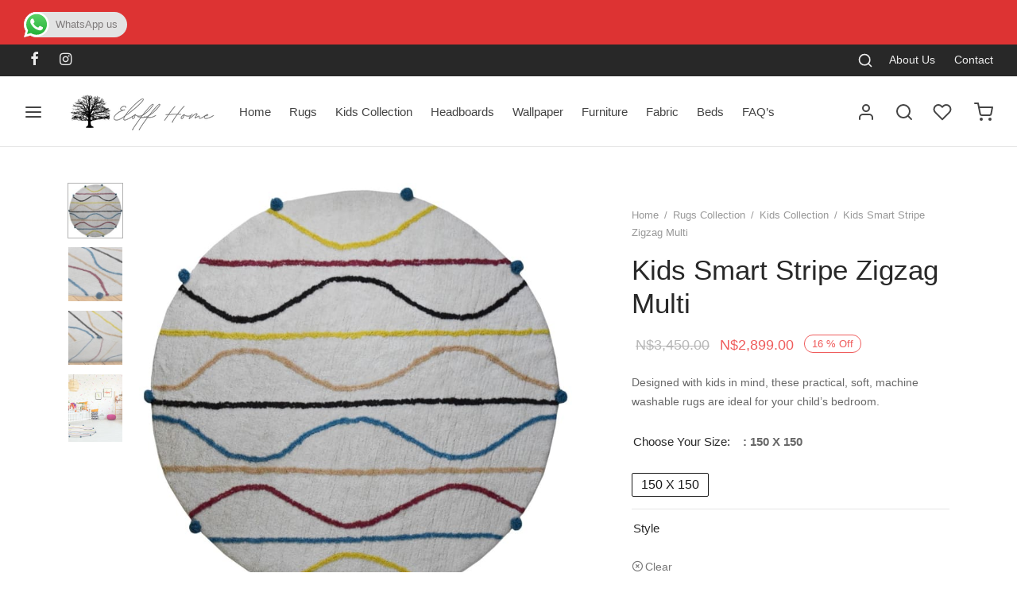

--- FILE ---
content_type: text/html; charset=UTF-8
request_url: https://eloffhome.com/rugs-collection/kids_collection/kids-smart-stripe-zigzag-multi/
body_size: 310150
content:

 <!doctype html>
<html lang="en-US">
<head>
	<meta charset="UTF-8" />
	<meta name="viewport" content="width=device-width, initial-scale=1, minimum-scale=1">
	<link rel="profile" href="http://gmpg.org/xfn/11">
	<link rel="pingback" href="https://eloffhome.com/xmlrpc.php">
					<script>document.documentElement.className = document.documentElement.className + ' yes-js js_active js'</script>
			<title>Kids Smart Stripe Zigzag Multi &#8211; Eloff Home</title>
<meta name='robots' content='max-image-preview:large' />
<link rel='dns-prefetch' href='//capi-automation.s3.us-east-2.amazonaws.com' />
<link rel="alternate" type="application/rss+xml" title="Eloff Home &raquo; Feed" href="https://eloffhome.com/feed/" />
<link rel="alternate" type="application/rss+xml" title="Eloff Home &raquo; Comments Feed" href="https://eloffhome.com/comments/feed/" />
<link rel="alternate" type="application/rss+xml" title="Eloff Home &raquo; Kids Smart Stripe Zigzag Multi Comments Feed" href="https://eloffhome.com/rugs-collection/kids_collection/kids-smart-stripe-zigzag-multi/feed/" />
<link rel="alternate" title="oEmbed (JSON)" type="application/json+oembed" href="https://eloffhome.com/wp-json/oembed/1.0/embed?url=https%3A%2F%2Feloffhome.com%2Frugs-collection%2Fkids_collection%2Fkids-smart-stripe-zigzag-multi%2F" />
<link rel="alternate" title="oEmbed (XML)" type="text/xml+oembed" href="https://eloffhome.com/wp-json/oembed/1.0/embed?url=https%3A%2F%2Feloffhome.com%2Frugs-collection%2Fkids_collection%2Fkids-smart-stripe-zigzag-multi%2F&#038;format=xml" />
<style>.yayextra-option-field-wrap{ display: none;}.yayextra-option-field-name, .yayextra-total-price .total-price-title, .yayextra-extra-subtotal-price .total-price-title {font-size: 16px !important;font-weight: 400 !important;}.yayextra-total-price .total-price, .yayextra-extra-subtotal-price .total-price {font-size: 16px !important;font-weight: 400 !important;}</style><style id='wp-img-auto-sizes-contain-inline-css'>
img:is([sizes=auto i],[sizes^="auto," i]){contain-intrinsic-size:3000px 1500px}
/*# sourceURL=wp-img-auto-sizes-contain-inline-css */
</style>

<link rel='stylesheet' id='ht_ctc_main_css-css' href='https://eloffhome.com/wp-content/plugins/click-to-chat-for-whatsapp/new/inc/assets/css/main.css?ver=4.36' media='all' />
<style id='wp-emoji-styles-inline-css'>

	img.wp-smiley, img.emoji {
		display: inline !important;
		border: none !important;
		box-shadow: none !important;
		height: 1em !important;
		width: 1em !important;
		margin: 0 0.07em !important;
		vertical-align: -0.1em !important;
		background: none !important;
		padding: 0 !important;
	}
/*# sourceURL=wp-emoji-styles-inline-css */
</style>
<link rel='stylesheet' id='wp-block-library-css' href='https://eloffhome.com/wp-includes/css/dist/block-library/style.min.css?ver=6.9' media='all' />
<style id='wp-block-columns-inline-css'>
.wp-block-columns{box-sizing:border-box;display:flex;flex-wrap:wrap!important}@media (min-width:782px){.wp-block-columns{flex-wrap:nowrap!important}}.wp-block-columns{align-items:normal!important}.wp-block-columns.are-vertically-aligned-top{align-items:flex-start}.wp-block-columns.are-vertically-aligned-center{align-items:center}.wp-block-columns.are-vertically-aligned-bottom{align-items:flex-end}@media (max-width:781px){.wp-block-columns:not(.is-not-stacked-on-mobile)>.wp-block-column{flex-basis:100%!important}}@media (min-width:782px){.wp-block-columns:not(.is-not-stacked-on-mobile)>.wp-block-column{flex-basis:0;flex-grow:1}.wp-block-columns:not(.is-not-stacked-on-mobile)>.wp-block-column[style*=flex-basis]{flex-grow:0}}.wp-block-columns.is-not-stacked-on-mobile{flex-wrap:nowrap!important}.wp-block-columns.is-not-stacked-on-mobile>.wp-block-column{flex-basis:0;flex-grow:1}.wp-block-columns.is-not-stacked-on-mobile>.wp-block-column[style*=flex-basis]{flex-grow:0}:where(.wp-block-columns){margin-bottom:1.75em}:where(.wp-block-columns.has-background){padding:1.25em 2.375em}.wp-block-column{flex-grow:1;min-width:0;overflow-wrap:break-word;word-break:break-word}.wp-block-column.is-vertically-aligned-top{align-self:flex-start}.wp-block-column.is-vertically-aligned-center{align-self:center}.wp-block-column.is-vertically-aligned-bottom{align-self:flex-end}.wp-block-column.is-vertically-aligned-stretch{align-self:stretch}.wp-block-column.is-vertically-aligned-bottom,.wp-block-column.is-vertically-aligned-center,.wp-block-column.is-vertically-aligned-top{width:100%}
/*# sourceURL=https://eloffhome.com/wp-includes/blocks/columns/style.min.css */
</style>
<link rel='stylesheet' id='wc-blocks-style-css' href='https://eloffhome.com/wp-content/plugins/woocommerce/assets/client/blocks/wc-blocks.css?ver=wc-10.4.3' media='all' />
<style id='global-styles-inline-css'>
:root{--wp--preset--aspect-ratio--square: 1;--wp--preset--aspect-ratio--4-3: 4/3;--wp--preset--aspect-ratio--3-4: 3/4;--wp--preset--aspect-ratio--3-2: 3/2;--wp--preset--aspect-ratio--2-3: 2/3;--wp--preset--aspect-ratio--16-9: 16/9;--wp--preset--aspect-ratio--9-16: 9/16;--wp--preset--color--black: #000000;--wp--preset--color--cyan-bluish-gray: #abb8c3;--wp--preset--color--white: #ffffff;--wp--preset--color--pale-pink: #f78da7;--wp--preset--color--vivid-red: #cf2e2e;--wp--preset--color--luminous-vivid-orange: #ff6900;--wp--preset--color--luminous-vivid-amber: #fcb900;--wp--preset--color--light-green-cyan: #7bdcb5;--wp--preset--color--vivid-green-cyan: #00d084;--wp--preset--color--pale-cyan-blue: #8ed1fc;--wp--preset--color--vivid-cyan-blue: #0693e3;--wp--preset--color--vivid-purple: #9b51e0;--wp--preset--color--gutenberg-white: #ffffff;--wp--preset--color--gutenberg-shade: #f8f8f8;--wp--preset--color--gutenberg-gray: #777777;--wp--preset--color--gutenberg-dark: #282828;--wp--preset--color--gutenberg-accent: #b9a16b;--wp--preset--gradient--vivid-cyan-blue-to-vivid-purple: linear-gradient(135deg,rgb(6,147,227) 0%,rgb(155,81,224) 100%);--wp--preset--gradient--light-green-cyan-to-vivid-green-cyan: linear-gradient(135deg,rgb(122,220,180) 0%,rgb(0,208,130) 100%);--wp--preset--gradient--luminous-vivid-amber-to-luminous-vivid-orange: linear-gradient(135deg,rgb(252,185,0) 0%,rgb(255,105,0) 100%);--wp--preset--gradient--luminous-vivid-orange-to-vivid-red: linear-gradient(135deg,rgb(255,105,0) 0%,rgb(207,46,46) 100%);--wp--preset--gradient--very-light-gray-to-cyan-bluish-gray: linear-gradient(135deg,rgb(238,238,238) 0%,rgb(169,184,195) 100%);--wp--preset--gradient--cool-to-warm-spectrum: linear-gradient(135deg,rgb(74,234,220) 0%,rgb(151,120,209) 20%,rgb(207,42,186) 40%,rgb(238,44,130) 60%,rgb(251,105,98) 80%,rgb(254,248,76) 100%);--wp--preset--gradient--blush-light-purple: linear-gradient(135deg,rgb(255,206,236) 0%,rgb(152,150,240) 100%);--wp--preset--gradient--blush-bordeaux: linear-gradient(135deg,rgb(254,205,165) 0%,rgb(254,45,45) 50%,rgb(107,0,62) 100%);--wp--preset--gradient--luminous-dusk: linear-gradient(135deg,rgb(255,203,112) 0%,rgb(199,81,192) 50%,rgb(65,88,208) 100%);--wp--preset--gradient--pale-ocean: linear-gradient(135deg,rgb(255,245,203) 0%,rgb(182,227,212) 50%,rgb(51,167,181) 100%);--wp--preset--gradient--electric-grass: linear-gradient(135deg,rgb(202,248,128) 0%,rgb(113,206,126) 100%);--wp--preset--gradient--midnight: linear-gradient(135deg,rgb(2,3,129) 0%,rgb(40,116,252) 100%);--wp--preset--font-size--small: 13px;--wp--preset--font-size--medium: 20px;--wp--preset--font-size--large: 36px;--wp--preset--font-size--x-large: 42px;--wp--preset--spacing--20: 0.44rem;--wp--preset--spacing--30: 0.67rem;--wp--preset--spacing--40: 1rem;--wp--preset--spacing--50: 1.5rem;--wp--preset--spacing--60: 2.25rem;--wp--preset--spacing--70: 3.38rem;--wp--preset--spacing--80: 5.06rem;--wp--preset--shadow--natural: 6px 6px 9px rgba(0, 0, 0, 0.2);--wp--preset--shadow--deep: 12px 12px 50px rgba(0, 0, 0, 0.4);--wp--preset--shadow--sharp: 6px 6px 0px rgba(0, 0, 0, 0.2);--wp--preset--shadow--outlined: 6px 6px 0px -3px rgb(255, 255, 255), 6px 6px rgb(0, 0, 0);--wp--preset--shadow--crisp: 6px 6px 0px rgb(0, 0, 0);}:where(.is-layout-flex){gap: 0.5em;}:where(.is-layout-grid){gap: 0.5em;}body .is-layout-flex{display: flex;}.is-layout-flex{flex-wrap: wrap;align-items: center;}.is-layout-flex > :is(*, div){margin: 0;}body .is-layout-grid{display: grid;}.is-layout-grid > :is(*, div){margin: 0;}:where(.wp-block-columns.is-layout-flex){gap: 2em;}:where(.wp-block-columns.is-layout-grid){gap: 2em;}:where(.wp-block-post-template.is-layout-flex){gap: 1.25em;}:where(.wp-block-post-template.is-layout-grid){gap: 1.25em;}.has-black-color{color: var(--wp--preset--color--black) !important;}.has-cyan-bluish-gray-color{color: var(--wp--preset--color--cyan-bluish-gray) !important;}.has-white-color{color: var(--wp--preset--color--white) !important;}.has-pale-pink-color{color: var(--wp--preset--color--pale-pink) !important;}.has-vivid-red-color{color: var(--wp--preset--color--vivid-red) !important;}.has-luminous-vivid-orange-color{color: var(--wp--preset--color--luminous-vivid-orange) !important;}.has-luminous-vivid-amber-color{color: var(--wp--preset--color--luminous-vivid-amber) !important;}.has-light-green-cyan-color{color: var(--wp--preset--color--light-green-cyan) !important;}.has-vivid-green-cyan-color{color: var(--wp--preset--color--vivid-green-cyan) !important;}.has-pale-cyan-blue-color{color: var(--wp--preset--color--pale-cyan-blue) !important;}.has-vivid-cyan-blue-color{color: var(--wp--preset--color--vivid-cyan-blue) !important;}.has-vivid-purple-color{color: var(--wp--preset--color--vivid-purple) !important;}.has-black-background-color{background-color: var(--wp--preset--color--black) !important;}.has-cyan-bluish-gray-background-color{background-color: var(--wp--preset--color--cyan-bluish-gray) !important;}.has-white-background-color{background-color: var(--wp--preset--color--white) !important;}.has-pale-pink-background-color{background-color: var(--wp--preset--color--pale-pink) !important;}.has-vivid-red-background-color{background-color: var(--wp--preset--color--vivid-red) !important;}.has-luminous-vivid-orange-background-color{background-color: var(--wp--preset--color--luminous-vivid-orange) !important;}.has-luminous-vivid-amber-background-color{background-color: var(--wp--preset--color--luminous-vivid-amber) !important;}.has-light-green-cyan-background-color{background-color: var(--wp--preset--color--light-green-cyan) !important;}.has-vivid-green-cyan-background-color{background-color: var(--wp--preset--color--vivid-green-cyan) !important;}.has-pale-cyan-blue-background-color{background-color: var(--wp--preset--color--pale-cyan-blue) !important;}.has-vivid-cyan-blue-background-color{background-color: var(--wp--preset--color--vivid-cyan-blue) !important;}.has-vivid-purple-background-color{background-color: var(--wp--preset--color--vivid-purple) !important;}.has-black-border-color{border-color: var(--wp--preset--color--black) !important;}.has-cyan-bluish-gray-border-color{border-color: var(--wp--preset--color--cyan-bluish-gray) !important;}.has-white-border-color{border-color: var(--wp--preset--color--white) !important;}.has-pale-pink-border-color{border-color: var(--wp--preset--color--pale-pink) !important;}.has-vivid-red-border-color{border-color: var(--wp--preset--color--vivid-red) !important;}.has-luminous-vivid-orange-border-color{border-color: var(--wp--preset--color--luminous-vivid-orange) !important;}.has-luminous-vivid-amber-border-color{border-color: var(--wp--preset--color--luminous-vivid-amber) !important;}.has-light-green-cyan-border-color{border-color: var(--wp--preset--color--light-green-cyan) !important;}.has-vivid-green-cyan-border-color{border-color: var(--wp--preset--color--vivid-green-cyan) !important;}.has-pale-cyan-blue-border-color{border-color: var(--wp--preset--color--pale-cyan-blue) !important;}.has-vivid-cyan-blue-border-color{border-color: var(--wp--preset--color--vivid-cyan-blue) !important;}.has-vivid-purple-border-color{border-color: var(--wp--preset--color--vivid-purple) !important;}.has-vivid-cyan-blue-to-vivid-purple-gradient-background{background: var(--wp--preset--gradient--vivid-cyan-blue-to-vivid-purple) !important;}.has-light-green-cyan-to-vivid-green-cyan-gradient-background{background: var(--wp--preset--gradient--light-green-cyan-to-vivid-green-cyan) !important;}.has-luminous-vivid-amber-to-luminous-vivid-orange-gradient-background{background: var(--wp--preset--gradient--luminous-vivid-amber-to-luminous-vivid-orange) !important;}.has-luminous-vivid-orange-to-vivid-red-gradient-background{background: var(--wp--preset--gradient--luminous-vivid-orange-to-vivid-red) !important;}.has-very-light-gray-to-cyan-bluish-gray-gradient-background{background: var(--wp--preset--gradient--very-light-gray-to-cyan-bluish-gray) !important;}.has-cool-to-warm-spectrum-gradient-background{background: var(--wp--preset--gradient--cool-to-warm-spectrum) !important;}.has-blush-light-purple-gradient-background{background: var(--wp--preset--gradient--blush-light-purple) !important;}.has-blush-bordeaux-gradient-background{background: var(--wp--preset--gradient--blush-bordeaux) !important;}.has-luminous-dusk-gradient-background{background: var(--wp--preset--gradient--luminous-dusk) !important;}.has-pale-ocean-gradient-background{background: var(--wp--preset--gradient--pale-ocean) !important;}.has-electric-grass-gradient-background{background: var(--wp--preset--gradient--electric-grass) !important;}.has-midnight-gradient-background{background: var(--wp--preset--gradient--midnight) !important;}.has-small-font-size{font-size: var(--wp--preset--font-size--small) !important;}.has-medium-font-size{font-size: var(--wp--preset--font-size--medium) !important;}.has-large-font-size{font-size: var(--wp--preset--font-size--large) !important;}.has-x-large-font-size{font-size: var(--wp--preset--font-size--x-large) !important;}
:where(.wp-block-columns.is-layout-flex){gap: 2em;}:where(.wp-block-columns.is-layout-grid){gap: 2em;}
/*# sourceURL=global-styles-inline-css */
</style>
<style id='core-block-supports-inline-css'>
.wp-container-core-columns-is-layout-9d6595d7{flex-wrap:nowrap;}
/*# sourceURL=core-block-supports-inline-css */
</style>

<style id='classic-theme-styles-inline-css'>
/*! This file is auto-generated */
.wp-block-button__link{color:#fff;background-color:#32373c;border-radius:9999px;box-shadow:none;text-decoration:none;padding:calc(.667em + 2px) calc(1.333em + 2px);font-size:1.125em}.wp-block-file__button{background:#32373c;color:#fff;text-decoration:none}
/*# sourceURL=/wp-includes/css/classic-themes.min.css */
</style>
<style id='woocommerce-inline-inline-css'>
.woocommerce form .form-row .required { visibility: visible; }
/*# sourceURL=woocommerce-inline-inline-css */
</style>
<link rel='stylesheet' id='woo-variation-swatches-css' href='https://eloffhome.com/wp-content/plugins/woo-variation-swatches/assets/css/frontend.min.css?ver=1762868250' media='all' />
<style id='woo-variation-swatches-inline-css'>
:root {
--wvs-tick:url("data:image/svg+xml;utf8,%3Csvg filter='drop-shadow(0px 0px 2px rgb(0 0 0 / .8))' xmlns='http://www.w3.org/2000/svg'  viewBox='0 0 30 30'%3E%3Cpath fill='none' stroke='%23ffffff' stroke-linecap='round' stroke-linejoin='round' stroke-width='4' d='M4 16L11 23 27 7'/%3E%3C/svg%3E");

--wvs-cross:url("data:image/svg+xml;utf8,%3Csvg filter='drop-shadow(0px 0px 5px rgb(255 255 255 / .6))' xmlns='http://www.w3.org/2000/svg' width='72px' height='72px' viewBox='0 0 24 24'%3E%3Cpath fill='none' stroke='%23ff0000' stroke-linecap='round' stroke-width='0.6' d='M5 5L19 19M19 5L5 19'/%3E%3C/svg%3E");
--wvs-single-product-item-width:30px;
--wvs-single-product-item-height:30px;
--wvs-single-product-item-font-size:16px}
/*# sourceURL=woo-variation-swatches-inline-css */
</style>
<link rel='stylesheet' id='yayextra-css-css' href='https://eloffhome.com/wp-content/plugins/yayextra/assets/css/yayextra.css?ver=1.5.6.1' media='all' />
<link rel='stylesheet' id='buttons-css' href='https://eloffhome.com/wp-includes/css/buttons.min.css?ver=6.9' media='all' />
<link rel='stylesheet' id='dashicons-css' href='https://eloffhome.com/wp-includes/css/dashicons.min.css?ver=6.9' media='all' />
<style id='dashicons-inline-css'>
[data-font="Dashicons"]:before {font-family: 'Dashicons' !important;content: attr(data-icon) !important;speak: none !important;font-weight: normal !important;font-variant: normal !important;text-transform: none !important;line-height: 1 !important;font-style: normal !important;-webkit-font-smoothing: antialiased !important;-moz-osx-font-smoothing: grayscale !important;}
/*# sourceURL=dashicons-inline-css */
</style>
<link rel='stylesheet' id='mediaelement-css' href='https://eloffhome.com/wp-includes/js/mediaelement/mediaelementplayer-legacy.min.css?ver=4.2.17' media='all' />
<link rel='stylesheet' id='wp-mediaelement-css' href='https://eloffhome.com/wp-includes/js/mediaelement/wp-mediaelement.min.css?ver=6.9' media='all' />
<link rel='stylesheet' id='media-views-css' href='https://eloffhome.com/wp-includes/css/media-views.min.css?ver=6.9' media='all' />
<link rel='stylesheet' id='imgareaselect-css' href='https://eloffhome.com/wp-includes/js/imgareaselect/imgareaselect.css?ver=0.9.8' media='all' />
<link rel='stylesheet' id='jquery-selectBox-css' href='https://eloffhome.com/wp-content/plugins/yith-woocommerce-wishlist/assets/css/jquery.selectBox.css?ver=1.2.0' media='all' />
<link rel='stylesheet' id='woocommerce_prettyPhoto_css-css' href='//eloffhome.com/wp-content/plugins/woocommerce/assets/css/prettyPhoto.css?ver=3.1.6' media='all' />
<link rel='stylesheet' id='yith-wcwl-main-css' href='https://eloffhome.com/wp-content/plugins/yith-woocommerce-wishlist/assets/css/style.css?ver=4.11.0' media='all' />
<style id='yith-wcwl-main-inline-css'>
 :root { --color-add-to-wishlist-background: #333333; --color-add-to-wishlist-text: #FFFFFF; --color-add-to-wishlist-border: #333333; --color-add-to-wishlist-background-hover: #333333; --color-add-to-wishlist-text-hover: #FFFFFF; --color-add-to-wishlist-border-hover: #333333; --rounded-corners-radius: 16px; --color-add-to-cart-background: #333333; --color-add-to-cart-text: #FFFFFF; --color-add-to-cart-border: #333333; --color-add-to-cart-background-hover: #4F4F4F; --color-add-to-cart-text-hover: #FFFFFF; --color-add-to-cart-border-hover: #4F4F4F; --add-to-cart-rounded-corners-radius: 16px; --color-button-style-1-background: #333333; --color-button-style-1-text: #FFFFFF; --color-button-style-1-border: #333333; --color-button-style-1-background-hover: #4F4F4F; --color-button-style-1-text-hover: #FFFFFF; --color-button-style-1-border-hover: #4F4F4F; --color-button-style-2-background: #333333; --color-button-style-2-text: #FFFFFF; --color-button-style-2-border: #333333; --color-button-style-2-background-hover: #4F4F4F; --color-button-style-2-text-hover: #FFFFFF; --color-button-style-2-border-hover: #4F4F4F; --color-wishlist-table-background: #FFFFFF; --color-wishlist-table-text: #6d6c6c; --color-wishlist-table-border: #FFFFFF; --color-headers-background: #F4F4F4; --color-share-button-color: #FFFFFF; --color-share-button-color-hover: #FFFFFF; --color-fb-button-background: #39599E; --color-fb-button-background-hover: #595A5A; --color-tw-button-background: #45AFE2; --color-tw-button-background-hover: #595A5A; --color-pr-button-background: #AB2E31; --color-pr-button-background-hover: #595A5A; --color-em-button-background: #FBB102; --color-em-button-background-hover: #595A5A; --color-wa-button-background: #00A901; --color-wa-button-background-hover: #595A5A; --feedback-duration: 3s } 
 :root { --color-add-to-wishlist-background: #333333; --color-add-to-wishlist-text: #FFFFFF; --color-add-to-wishlist-border: #333333; --color-add-to-wishlist-background-hover: #333333; --color-add-to-wishlist-text-hover: #FFFFFF; --color-add-to-wishlist-border-hover: #333333; --rounded-corners-radius: 16px; --color-add-to-cart-background: #333333; --color-add-to-cart-text: #FFFFFF; --color-add-to-cart-border: #333333; --color-add-to-cart-background-hover: #4F4F4F; --color-add-to-cart-text-hover: #FFFFFF; --color-add-to-cart-border-hover: #4F4F4F; --add-to-cart-rounded-corners-radius: 16px; --color-button-style-1-background: #333333; --color-button-style-1-text: #FFFFFF; --color-button-style-1-border: #333333; --color-button-style-1-background-hover: #4F4F4F; --color-button-style-1-text-hover: #FFFFFF; --color-button-style-1-border-hover: #4F4F4F; --color-button-style-2-background: #333333; --color-button-style-2-text: #FFFFFF; --color-button-style-2-border: #333333; --color-button-style-2-background-hover: #4F4F4F; --color-button-style-2-text-hover: #FFFFFF; --color-button-style-2-border-hover: #4F4F4F; --color-wishlist-table-background: #FFFFFF; --color-wishlist-table-text: #6d6c6c; --color-wishlist-table-border: #FFFFFF; --color-headers-background: #F4F4F4; --color-share-button-color: #FFFFFF; --color-share-button-color-hover: #FFFFFF; --color-fb-button-background: #39599E; --color-fb-button-background-hover: #595A5A; --color-tw-button-background: #45AFE2; --color-tw-button-background-hover: #595A5A; --color-pr-button-background: #AB2E31; --color-pr-button-background-hover: #595A5A; --color-em-button-background: #FBB102; --color-em-button-background-hover: #595A5A; --color-wa-button-background: #00A901; --color-wa-button-background-hover: #595A5A; --feedback-duration: 3s } 
/*# sourceURL=yith-wcwl-main-inline-css */
</style>
<link rel='stylesheet' id='goya-grid-css' href='https://eloffhome.com/wp-content/themes/goya/assets/css/grid.css?ver=1.0.9.4' media='all' />
<link rel='stylesheet' id='goya-core-css' href='https://eloffhome.com/wp-content/themes/goya/assets/css/core.css?ver=1.0.9.4' media='all' />
<link rel='stylesheet' id='goya-icons-css' href='https://eloffhome.com/wp-content/themes/goya/assets/icons/theme-icons/style.css?ver=1.0.9.4' media='all' />
<link rel='stylesheet' id='goya-shop-css' href='https://eloffhome.com/wp-content/themes/goya/assets/css/shop.css?ver=1.0.9.4' media='all' />
<link rel='stylesheet' id='goya-elements-css' href='https://eloffhome.com/wp-content/themes/goya/assets/css/vc-elements.css?ver=1.0.9.4' media='all' />
<style id='goya-customizer-styles-inline-css'>
body,blockquote cite,div.vc_progress_bar .vc_single_bar .vc_label,div.vc_toggle_size_sm .vc_toggle_title h4 {font-size:15px;}@media all and (max-width:767px) {input[type="text"], input[type="password"], input[type="number"], input[type="date"], input[type="datetime"], input[type="datetime-local"], input[type="time"], input[type="month"], input[type="week"], input[type="email"], input[type="search"], input[type="tel"], input[type="url"], input.input-text, select, textarea {font-size:16px;}}.wp-caption-text,.woocommerce-breadcrumb,.post.listing .listing_content .post-meta,.footer-bar .footer-bar-content,.side-menu .mobile-widgets p,.side-menu .side-widgets p,.products .product.product-category a div h2 .count,#payment .payment_methods li .payment_box,#payment .payment_methods li a.about_paypal,.et-product-detail .summary .sizing_guide,#reviews .commentlist li .comment-text .woocommerce-review__verified,#reviews .commentlist li .comment-text .woocommerce-review__published-date,.commentlist > li .comment-meta,.widget .type-post .post-meta,.widget_rss .rss-date,.wp-block-latest-comments__comment-date,.wp-block-latest-posts__post-date,.commentlist > li .reply,.comment-reply-title small,.commentlist .bypostauthor .post-author,.commentlist .bypostauthor > .comment-body .fn:after,.et-portfolio.et-portfolio-style-hover-card .type-portfolio .et-portfolio-excerpt {font-size:13px;}h1, h2, h3, h4, h5, h6, .page-title{color:#282828;}.et-banner .et-banner-content .et-banner-title.color-accent,.et-banner .et-banner-content .et-banner-subtitle.color-accent,.et-banner .et-banner-content .et-banner-link.link.color-accent,.et-banner .et-banner-content .et-banner-link.link.color-accent:hover,.et-banner .et-banner-content .et-banner-link.outlined.color-accent,.et-banner .et-banner-content .et-banner-link.outlined.color-accent:hover {color:#b9a16b;}.et-banner .et-banner-content .et-banner-subtitle.tag_style.color-accent,.et-banner .et-banner-content .et-banner-link.solid.color-accent,.et-banner .et-banner-content .et-banner-link.solid.color-accent:hover {background:#b9a16b;}.et-iconbox.icon-style-background.icon-color-accent .et-feature-icon {background:#b9a16b;}.et-iconbox.icon-style-border.icon-color-accent .et-feature-icon,.et-iconbox.icon-style-simple.icon-color-accent .et-feature-icon {color:#b9a16b;}.et-counter.counter-color-accent .h1,.et-counter.icon-color-accent i {color:#b9a16b;}.et_btn.solid.color-accent {background:#b9a16b;}.et_btn.link.color-accent,.et_btn.outlined.color-accent,.et_btn.outlined.color-accent:hover {color:#b9a16b;}.et-animatype.color-accent .et-animated-entry,.et-stroketype.color-accent *{color:#b9a16b;}.slick-prev:hover,.slick-next:hover,.flex-prev:hover,.flex-next:hover,.mfp-wrap.quick-search .mfp-content [type="submit"],.et-close,.single-product .pswp__button:hover,.content404 h4,.woocommerce-tabs .tabs li a span,.woo-variation-gallery-wrapper .woo-variation-gallery-trigger:hover:after,.mobile-menu li.menu-item-has-children.active > .et-menu-toggle:after,.remove:hover, a.remove:hover,span.minicart-counter.et-count-zero,.tag-cloud-link .tag-link-count,.star-rating > span:before,.comment-form-rating .stars > span:before,.wpmc-tabs-wrapper li.wpmc-tab-item.current,div.argmc-wrapper .tab-completed-icon:before,div.argmc-wrapper .argmc-tab-item.completed .argmc-tab-number,.widget ul li.active,.et-wp-gallery-popup .mfp-arrow {color:#b9a16b;}.menu-item.accent-color a,.accent-color:not(.fancy-tag),.accent-color:not(.fancy-tag) .wpb_wrapper > h1,.accent-color:not(.fancy-tag) .wpb_wrapper > h2,.accent-color:not(.fancy-tag) .wpb_wrapper > h3,.accent-color:not(.fancy-tag) .wpb_wrapper > h4,.accent-color:not(.fancy-tag) .wpb_wrapper > h5,.accent-color:not(.fancy-tag) .wpb_wrapper > h6,.accent-color:not(.fancy-tag) .wpb_wrapper > p {color:#b9a16b !important;}.accent-color.fancy-tag,.wpb_text_column .accent-color.fancy-tag:last-child,.accent-color.fancy-tag .wpb_wrapper > h1,.accent-color.fancy-tag .wpb_wrapper > h2,.accent-color.fancy-tag .wpb_wrapper > h3,.accent-color.fancy-tag .wpb_wrapper > h4,.accent-color.fancy-tag .wpb_wrapper > h5,.accent-color.fancy-tag .wpb_wrapper > h6,.accent-color.fancy-tag .wpb_wrapper > p {background-color:#b9a16b;}.wpmc-tabs-wrapper li.wpmc-tab-item.current .wpmc-tab-number,.wpmc-tabs-wrapper li.wpmc-tab-item.current:before,.tag-cloud-link:hover,div.argmc-wrapper .argmc-tab-item.completed .argmc-tab-number,div.argmc-wrapper .argmc-tab-item.current .argmc-tab-number,div.argmc-wrapper .argmc-tab-item.last.current + .argmc-tab-item:hover .argmc-tab-number {border-color:#b9a16b;}.vc_progress_bar.vc_progress-bar-color-bar_orange .vc_single_bar span.vc_bar,span.minicart-counter,.filter-trigger .et-active-filters-count,.et-active-filters-count,div.argmc-wrapper .argmc-tab-item.current .argmc-tab-number,div.argmc-wrapper .argmc-tab-item.visited:hover .argmc-tab-number,div.argmc-wrapper .argmc-tab-item.last.current + .argmc-tab-item:hover .argmc-tab-number,.slick-dots li button:hover,.wpb_column.et-light-column .postline:before,.wpb_column.et-light-column .postline-medium:before,.wpb_column.et-light-column .postline-large:before,.et-feat-video-btn:hover .et-featured-video-icon:after,.post.type-post.sticky .entry-title a:after {background-color:#b9a16b;}div.argmc-wrapper .argmc-tab-item.visited:before {border-bottom-color:#b9a16b;}.yith-wcan-loading:after,.blockUI.blockOverlay:after,.easyzoom-notice:after,.woocommerce-product-gallery__wrapper .slick:after,.add_to_cart_button.loading:after,.et-loader:after {background-color:#b9a16b;}.fancy-title,h1.fancy-title,h2.fancy-title,h3.fancy-title,h4.fancy-title,h5.fancy-title,h6.fancy-title {color:#b9a16b}.fancy-tag,h1.fancy-tag,h2.fancy-tag,h3.fancy-tag,h4.fancy-tag,h5.fancy-tag,h6.fancy-tag {background-color:#b9a16b}@media only screen and (max-width:991px) {.site-header .header-mobile {display:block !important;}.site-header .header-main,.site-header .header-bottom {display:none !important;}}@media only screen and (min-width:992px) {.site-header,.header-spacer,.product-header-spacer {height:89px;}.page-header-transparent .hero-header .hero-title {padding-top:89px;}.et-product-detail.et-product-layout-no-padding.product-header-transparent .showcase-inner .product-information {padding-top:89px;}.header_on_scroll:not(.megamenu-active) .site-header,.header_on_scroll:not(.megamenu-active) .header-spacer,.header_on_scroll:not(.megamenu-active) .product-header-spacer {height:90px;}}@media only screen and (max-width:991px) {.site-header,.header_on_scroll .site-header,.header-spacer,.product-header-spacer {height:60px;}.page-header-transparent .hero-header .hero-title {padding-top:60px;}}@media screen and (min-width:576px) and (max-width:767px) {.sticky-product-bar {height:60px;}.product-bar-visible.single-product.fixed-product-bar-bottom .footer {margin-bottom:60px;}.product-bar-visible.single-product.fixed-product-bar-bottom #scroll_to_top.active {bottom:70px;}}.page-header-regular .site-header,.header_on_scroll .site-header {background-color:#ffffff;}@media only screen and (max-width:576px) {.page-header-transparent:not(.header-transparent-mobiles):not(.header_on_scroll) .site-header {background-color:#ffffff;}}.site-header a,.site-header .menu-toggle,.site-header .goya-search button {color:#444444;}@media only screen and (max-width:767px) {.sticky-header-light .site-header .menu-toggle:hover,.header-transparent-mobiles.sticky-header-light.header_on_scroll .site-header a.icon,.header-transparent-mobiles.sticky-header-light.header_on_scroll .site-header .menu-toggle,.header-transparent-mobiles.light-title:not(.header_on_scroll) .site-header a.icon,.header-transparent-mobiles.light-title:not(.header_on_scroll) .site-header .menu-toggle {color:#ffffff;}}@media only screen and (min-width:768px) {.light-title:not(.header_on_scroll) .site-header .site-title,.light-title:not(.header_on_scroll) .site-header .et-header-menu>li> a,.sticky-header-light.header_on_scroll .site-header .et-header-menu>li> a,.light-title:not(.header_on_scroll) span.minicart-counter.et-count-zero,.sticky-header-light.header_on_scroll .site-header .icon,.sticky-header-light.header_on_scroll .site-header .menu-toggle,.light-title:not(.header_on_scroll) .site-header .icon,.light-title:not(.header_on_scroll) .site-header .menu-toggle {color:#ffffff;}}.et-header-menu .menu-label,.mobile-menu .menu-label {background-color:#999999;}.et-header-menu ul.sub-menu:before,.et-header-menu .sub-menu .sub-menu {background-color:#ffffff !important;}.et-header-menu>li.menu-item-has-children > a:after {border-bottom-color:#ffffff;}.et-header-menu .sub-menu li.menu-item-has-children:after,.et-header-menu ul.sub-menu li a {color:#444444;}.side-panel .mobile-bar,.side-panel .mobile-bar.dark {background:#f8f8f8;}.side-mobile-menu,.side-mobile-menu.dark { background:#ffffff;}.side-fullscreen-menu,.side-fullscreen-menu.dark { background:#ffffff;}.site-footer,.site-footer.dark {background-color:#000000;}.site-footer .footer-bar.custom-color-1,.site-footer .footer-bar.custom-color-1.dark {background-color:#2d2d2d;}.mfp #et-quickview {max-width:960px;}.woocommerce-Tabs-panel.custom_scroll {max-height:400px;}.product_meta .trap {display:none !important;}.shop-widget-scroll .widget > ul,.shop-widget-scroll .widget:not(.widget-woof) > .widgettitle + *,.shop-widget-scroll .wcapf-layered-nav {max-height:150px;}.free-shipping-progress-bar .progress-bar-indicator {background:linear-gradient(270deg, #b9a16b 0, #ffffff 200%);background-color: #b9a16b;flex-grow:1;}.rtl .free-shipping-progress-bar .progress-bar-indicator {background:linear-gradient(90deg, #b9a16b 0, #ffffff 200%);}.progress-bar-status.success .progress-bar-indicator { background:#67bb67;}.star-rating > span:before,.comment-form-rating .stars > span:before {color:#282828;}.product-inner .badge.onsale,.wc-block-grid .wc-block-grid__products .wc-block-grid__product .wc-block-grid__product-onsale {color:#ef5c5c;background-color:#ffffff;}.et-product-detail .summary .badge.onsale {border-color:#ef5c5c;}.product-inner .badge.new {color:#00a98e;background-color:#ffffff;}.product-inner .badge.out-of-stock {color:#585858;background-color:#ffffff;}@media screen and (min-width:768px) {.wc-block-grid__products .wc-block-grid__product .wc-block-grid__product-image {margin-top:5px;}.wc-block-grid__products .wc-block-grid__product:hover .wc-block-grid__product-image {transform:translateY(-5px);}.wc-block-grid__products .wc-block-grid__product:hover .wc-block-grid__product-image img {-moz-transform:scale(1.05, 1.05);-ms-transform:scale(1.05, 1.05);-webkit-transform:scale(1.05, 1.05);transform:scale(1.05, 1.05);}}.et-blog.hero-header .hero-title {background-color:#f8f8f8;}.post.post-detail.hero-title .post-featured.title-wrap {background-color:#f8f8f8;}.has-gutenberg-white-color { color:#ffffff !important; }.has-gutenberg-white-background-color { background-color:#ffffff; }.wp-block-button.outlined .has-gutenberg-white-color { border-color:#ffffff !important; background-color:transparent !important; }.has-gutenberg-shade-color { color:#f8f8f8 !important; }.has-gutenberg-shade-background-color { background-color:#f8f8f8; }.wp-block-button.outlined .has-gutenberg-shade-color { border-color:#f8f8f8 !important; background-color:transparent !important; }.has-gutenberg-gray-color { color:#777777 !important; }.has-gutenberg-gray-background-color { background-color:#777777; }.wp-block-button.outlined .has-gutenberg-gray-color { border-color:#777777 !important; background-color:transparent !important; }.has-gutenberg-dark-color { color:#282828 !important; }.has-gutenberg-dark-background-color { background-color:#282828; }.wp-block-button.outlined .has-gutenberg-dark-color { border-color:#282828 !important; background-color:transparent !important; }.has-gutenberg-accent-color { color:#b9a16b !important; }.has-gutenberg-accent-background-color { background-color:#b9a16b; }.wp-block-button.outlined .has-gutenberg-accent-color { border-color:#b9a16b !important; background-color:transparent !important; }.commentlist .bypostauthor > .comment-body .fn:after {content:'Post Author';}.et-inline-validation-notices .form-row.woocommerce-invalid-required-field:after{content:'Required field';}.post.type-post.sticky .entry-title a:after {content:'Featured';}
/*# sourceURL=goya-customizer-styles-inline-css */
</style>
<link rel='stylesheet' id='goya-style-css' href='https://eloffhome.com/wp-content/themes/goya/style.css?ver=6.9' media='all' />
<link rel='stylesheet' id='goya-child-style-css' href='https://eloffhome.com/wp-content/themes/goya-child/style.css?ver=1' media='all' />
<script type="text/template" id="tmpl-variation-template">
	<div class="woocommerce-variation-description">{{{ data.variation.variation_description }}}</div>
	<div class="woocommerce-variation-price">{{{ data.variation.price_html }}}</div>
	<div class="woocommerce-variation-availability">{{{ data.variation.availability_html }}}</div>
</script>
<script type="text/template" id="tmpl-unavailable-variation-template">
	<p role="alert">Sorry, this product is unavailable. Please choose a different combination.</p>
</script>
<script src="https://eloffhome.com/wp-includes/js/jquery/jquery.min.js?ver=3.7.1" id="jquery-core-js"></script>
<script src="https://eloffhome.com/wp-includes/js/jquery/jquery-migrate.min.js?ver=3.4.1" id="jquery-migrate-js"></script>
<script src="https://eloffhome.com/wp-content/plugins/woocommerce/assets/js/jquery-blockui/jquery.blockUI.min.js?ver=2.7.0-wc.10.4.3" id="wc-jquery-blockui-js" data-wp-strategy="defer"></script>
<script id="wc-add-to-cart-js-extra">
var wc_add_to_cart_params = {"ajax_url":"/wp-admin/admin-ajax.php","wc_ajax_url":"/?wc-ajax=%%endpoint%%","i18n_view_cart":"View cart","cart_url":"https://eloffhome.com/cart/","is_cart":"","cart_redirect_after_add":"no"};
//# sourceURL=wc-add-to-cart-js-extra
</script>
<script src="https://eloffhome.com/wp-content/plugins/woocommerce/assets/js/frontend/add-to-cart.min.js?ver=10.4.3" id="wc-add-to-cart-js" data-wp-strategy="defer"></script>
<script src="https://eloffhome.com/wp-content/plugins/woocommerce/assets/js/flexslider/jquery.flexslider.min.js?ver=2.7.2-wc.10.4.3" id="wc-flexslider-js" defer data-wp-strategy="defer"></script>
<script id="wc-single-product-js-extra">
var wc_single_product_params = {"i18n_required_rating_text":"Please select a rating","i18n_rating_options":["1 of 5 stars","2 of 5 stars","3 of 5 stars","4 of 5 stars","5 of 5 stars"],"i18n_product_gallery_trigger_text":"View full-screen image gallery","review_rating_required":"yes","flexslider":{"rtl":false,"animation":"slide","smoothHeight":true,"directionNav":true,"controlNav":"thumbnails","slideshow":false,"animationSpeed":300,"animationLoop":false,"allowOneSlide":false},"zoom_enabled":"","zoom_options":[],"photoswipe_enabled":"","photoswipe_options":{"shareEl":false,"closeOnScroll":false,"history":false,"hideAnimationDuration":0,"showAnimationDuration":0,"showHideOpacity":true,"bgOpacity":1,"loop":false,"closeOnVerticalDrag":false,"barsSize":{"top":0,"bottom":0},"tapToClose":true,"tapToToggleControls":false},"flexslider_enabled":"1"};
//# sourceURL=wc-single-product-js-extra
</script>
<script src="https://eloffhome.com/wp-content/plugins/woocommerce/assets/js/frontend/single-product.min.js?ver=10.4.3" id="wc-single-product-js" defer data-wp-strategy="defer"></script>
<script src="https://eloffhome.com/wp-content/plugins/woocommerce/assets/js/js-cookie/js.cookie.min.js?ver=2.1.4-wc.10.4.3" id="wc-js-cookie-js" defer data-wp-strategy="defer"></script>
<script id="woocommerce-js-extra">
var woocommerce_params = {"ajax_url":"/wp-admin/admin-ajax.php","wc_ajax_url":"/?wc-ajax=%%endpoint%%","i18n_password_show":"Show password","i18n_password_hide":"Hide password"};
//# sourceURL=woocommerce-js-extra
</script>
<script src="https://eloffhome.com/wp-content/plugins/woocommerce/assets/js/frontend/woocommerce.min.js?ver=10.4.3" id="woocommerce-js" defer data-wp-strategy="defer"></script>
<script src="https://eloffhome.com/wp-content/plugins/js_composer/assets/js/vendors/woocommerce-add-to-cart.js?ver=7.4" id="vc_woocommerce-add-to-cart-js-js"></script>
<script src="https://eloffhome.com/wp-includes/js/underscore.min.js?ver=1.13.7" id="underscore-js"></script>
<script id="wp-util-js-extra">
var _wpUtilSettings = {"ajax":{"url":"/wp-admin/admin-ajax.php"}};
//# sourceURL=wp-util-js-extra
</script>
<script src="https://eloffhome.com/wp-includes/js/wp-util.min.js?ver=6.9" id="wp-util-js"></script>
<script id="utils-js-extra">
var userSettings = {"url":"/","uid":"0","time":"1769251525","secure":"1"};
//# sourceURL=utils-js-extra
</script>
<script src="https://eloffhome.com/wp-includes/js/utils.min.js?ver=6.9" id="utils-js"></script>
<script src="https://eloffhome.com/wp-includes/js/plupload/moxie.min.js?ver=1.3.5.1" id="moxiejs-js"></script>
<script src="https://eloffhome.com/wp-includes/js/plupload/plupload.min.js?ver=2.1.9" id="plupload-js"></script>
<script id="wc-cart-fragments-js-extra">
var wc_cart_fragments_params = {"ajax_url":"/wp-admin/admin-ajax.php","wc_ajax_url":"/?wc-ajax=%%endpoint%%","cart_hash_key":"wc_cart_hash_6a9e96164acb43468a23aab3a4e1fcde","fragment_name":"wc_fragments_6a9e96164acb43468a23aab3a4e1fcde","request_timeout":"5000"};
//# sourceURL=wc-cart-fragments-js-extra
</script>
<script src="https://eloffhome.com/wp-content/plugins/woocommerce/assets/js/frontend/cart-fragments.min.js?ver=10.4.3" id="wc-cart-fragments-js" defer data-wp-strategy="defer"></script>
<script></script><link rel="https://api.w.org/" href="https://eloffhome.com/wp-json/" /><link rel="alternate" title="JSON" type="application/json" href="https://eloffhome.com/wp-json/wp/v2/product/4058" /><link rel="EditURI" type="application/rsd+xml" title="RSD" href="https://eloffhome.com/xmlrpc.php?rsd" />
<meta name="generator" content="WordPress 6.9" />
<meta name="generator" content="WooCommerce 10.4.3" />
<link rel="canonical" href="https://eloffhome.com/rugs-collection/kids_collection/kids-smart-stripe-zigzag-multi/" />
<link rel='shortlink' href='https://eloffhome.com/?p=4058' />
	<noscript><style>.woocommerce-product-gallery{ opacity: 1 !important; }</style></noscript>
				<script  type="text/javascript">
				!function(f,b,e,v,n,t,s){if(f.fbq)return;n=f.fbq=function(){n.callMethod?
					n.callMethod.apply(n,arguments):n.queue.push(arguments)};if(!f._fbq)f._fbq=n;
					n.push=n;n.loaded=!0;n.version='2.0';n.queue=[];t=b.createElement(e);t.async=!0;
					t.src=v;s=b.getElementsByTagName(e)[0];s.parentNode.insertBefore(t,s)}(window,
					document,'script','https://connect.facebook.net/en_US/fbevents.js');
			</script>
			<!-- WooCommerce Facebook Integration Begin -->
			<script  type="text/javascript">

				fbq('init', '1349665625506316', {}, {
    "agent": "woocommerce_0-10.4.3-3.5.15"
});

				document.addEventListener( 'DOMContentLoaded', function() {
					// Insert placeholder for events injected when a product is added to the cart through AJAX.
					document.body.insertAdjacentHTML( 'beforeend', '<div class=\"wc-facebook-pixel-event-placeholder\"></div>' );
				}, false );

			</script>
			<!-- WooCommerce Facebook Integration End -->
			<meta name="generator" content="Powered by WPBakery Page Builder - drag and drop page builder for WordPress."/>
<style type="text/css">
body.custom-background #wrapper { background-color: #ffffff; }
</style>
<meta name="generator" content="Powered by Slider Revolution 6.7.39 - responsive, Mobile-Friendly Slider Plugin for WordPress with comfortable drag and drop interface." />
<link rel="icon" href="https://eloffhome.com/wp-content/uploads/2021/09/cropped-eloffhome-favicon-32x32.png" sizes="32x32" />
<link rel="icon" href="https://eloffhome.com/wp-content/uploads/2021/09/cropped-eloffhome-favicon-192x192.png" sizes="192x192" />
<link rel="apple-touch-icon" href="https://eloffhome.com/wp-content/uploads/2021/09/cropped-eloffhome-favicon-180x180.png" />
<meta name="msapplication-TileImage" content="https://eloffhome.com/wp-content/uploads/2021/09/cropped-eloffhome-favicon-270x270.png" />
<script>function setREVStartSize(e){
			//window.requestAnimationFrame(function() {
				window.RSIW = window.RSIW===undefined ? window.innerWidth : window.RSIW;
				window.RSIH = window.RSIH===undefined ? window.innerHeight : window.RSIH;
				try {
					var pw = document.getElementById(e.c).parentNode.offsetWidth,
						newh;
					pw = pw===0 || isNaN(pw) || (e.l=="fullwidth" || e.layout=="fullwidth") ? window.RSIW : pw;
					e.tabw = e.tabw===undefined ? 0 : parseInt(e.tabw);
					e.thumbw = e.thumbw===undefined ? 0 : parseInt(e.thumbw);
					e.tabh = e.tabh===undefined ? 0 : parseInt(e.tabh);
					e.thumbh = e.thumbh===undefined ? 0 : parseInt(e.thumbh);
					e.tabhide = e.tabhide===undefined ? 0 : parseInt(e.tabhide);
					e.thumbhide = e.thumbhide===undefined ? 0 : parseInt(e.thumbhide);
					e.mh = e.mh===undefined || e.mh=="" || e.mh==="auto" ? 0 : parseInt(e.mh,0);
					if(e.layout==="fullscreen" || e.l==="fullscreen")
						newh = Math.max(e.mh,window.RSIH);
					else{
						e.gw = Array.isArray(e.gw) ? e.gw : [e.gw];
						for (var i in e.rl) if (e.gw[i]===undefined || e.gw[i]===0) e.gw[i] = e.gw[i-1];
						e.gh = e.el===undefined || e.el==="" || (Array.isArray(e.el) && e.el.length==0)? e.gh : e.el;
						e.gh = Array.isArray(e.gh) ? e.gh : [e.gh];
						for (var i in e.rl) if (e.gh[i]===undefined || e.gh[i]===0) e.gh[i] = e.gh[i-1];
											
						var nl = new Array(e.rl.length),
							ix = 0,
							sl;
						e.tabw = e.tabhide>=pw ? 0 : e.tabw;
						e.thumbw = e.thumbhide>=pw ? 0 : e.thumbw;
						e.tabh = e.tabhide>=pw ? 0 : e.tabh;
						e.thumbh = e.thumbhide>=pw ? 0 : e.thumbh;
						for (var i in e.rl) nl[i] = e.rl[i]<window.RSIW ? 0 : e.rl[i];
						sl = nl[0];
						for (var i in nl) if (sl>nl[i] && nl[i]>0) { sl = nl[i]; ix=i;}
						var m = pw>(e.gw[ix]+e.tabw+e.thumbw) ? 1 : (pw-(e.tabw+e.thumbw)) / (e.gw[ix]);
						newh =  (e.gh[ix] * m) + (e.tabh + e.thumbh);
					}
					var el = document.getElementById(e.c);
					if (el!==null && el) el.style.height = newh+"px";
					el = document.getElementById(e.c+"_wrapper");
					if (el!==null && el) {
						el.style.height = newh+"px";
						el.style.display = "block";
					}
				} catch(e){
					console.log("Failure at Presize of Slider:" + e)
				}
			//});
		  };</script>
		<style id="wp-custom-css">
			.nav li ul { width: 290px; }

#top-menu li li a { width: 250px; }

.submenu1 ul {
      height: 400px;
      overflow: scroll;
}

.submenu2 ul {
      height: 400px;
      overflow: scroll;
}

.submenu3 ul {
      height: 400px;
      overflow: scroll;
}

.submenu4 ul {
      height: 400px;
      overflow: scroll;
}		</style>
		<style id="kirki-inline-styles">.site-header,.header-spacer,.product-header-spacer{height:89px;}.site-header .logolink img{max-height:83px;}.top-bar .search-field, .top-bar .search-button-group select{height:40px;}.top-bar{min-height:40px;background-color:#282828;}.top-bar, .top-bar a, .top-bar button, .top-bar .selected{color:#eeeeee;}.search-button-group .search-clear:before, .search-button-group .search-clear:after{background-color:#eeeeee;}.et-global-campaign{min-height:56px;color:#ffffff;background-color:#dd3333;}.et-global-campaign .et-close:before, .et-global-campaign .et-close:after, .no-touch .et-global-campaign .et-close:hover:before, .no-touch .et-global-campaign .et-close:hover:after{background-color:#ffffff;}.side-panel .mobile-bar,.side-panel .mobile-bar.dark{background-color:#f8f8f8;}.side-fullscreen-menu,.side-fullscreen-menu.dark{background-color:#ffffff;}.side-mobile-menu li, .side-mobile-menu li a, .side-mobile-menu .bottom-extras, .side-mobile-menu .bottom-extras a, .side-mobile-menu .selected{color:#282828;}.side-menu.side-mobile-menu,.side-menu.side-mobile-menu.dark{background-color:#ffffff;}.site-footer,.site-footer.dark{background-color:#000000;}.mfp #et-quickview{max-width:960px;}.mfp-wrap.quick-search .mfp-content [type="submit"], .et-close, .single-product .pswp__button:hover, .content404 h4, .woocommerce-tabs .tabs li a span, .woo-variation-gallery-wrapper .woo-variation-gallery-trigger:hover:after, .mobile-menu li.menu-item-has-children.active > .et-menu-toggle:after, .remove:hover, a.remove:hover, .minicart-counter.et-count-zero, .tag-cloud-link .tag-link-count, .wpmc-tabs-wrapper li.wpmc-tab-item.current, div.argmc-wrapper .tab-completed-icon:before, .et-wp-gallery-popup .mfp-arrow{color:#b9a16b;}.slick-dots li.slick-active button{background-color:#b9a16b;}body, table, .shop_table, blockquote cite, .et-listing-style1 .product_thumbnail .et-quickview-btn, .products .single_add_to_cart_button.button, .products .add_to_cart_button.button, .products .added_to_cart.button, .side-panel header h6{color:#686868;}.cart-collaterals .woocommerce-shipping-destination strong, #order_review .shop_table, #payment .payment_methods li label, .et-product-detail .summary .variations label, .woocommerce-tabs .tabs li a:hover, .woocommerce-tabs .tabs li.active a, .et-product-detail .product_meta > span *, .sticky-product-bar .variations label, .et-product-detail .summary .sizing_guide, #side-cart .woocommerce-mini-cart__total, .cart-collaterals .shipping-calculator-button, .woocommerce-terms-and-conditions-wrapper a, .et-checkout-login-title a, .et-checkout-coupon-title a, .woocommerce-checkout h3, .order_review_heading, .woocommerce-Address-title h3, .woocommerce-MyAccount-content h3, .woocommerce-MyAccount-content legend, .et-product-detail.et-cart-mixed .summary .yith-wcwl-add-to-wishlist > div > a, .et-product-detail.et-cart-stacked .summary .yith-wcwl-add-to-wishlist > div > a, .hentry table th, .entry-content table th, #reviews .commentlist li .comment-text .meta strong, .et-feat-video-btn, #ship-to-different-address label, .woocommerce-account-fields p.create-account label, .et-login-wrapper a, .floating-labels .form-row.float-label input:focus ~ label, .floating-labels .form-row.float-label textarea:focus ~ label, .woocommerce-info, .order_details li strong, table.order_details th, table.order_details a:not(.button), .variable-items-wrapper .variable-item:not(.radio-variable-item).button-variable-item.selected, .woocommerce-MyAccount-content p a:not(.button), .woocommerce-MyAccount-content header a, .woocommerce-MyAccount-navigation ul li a, .et-MyAccount-user-info .et-username strong, .woocommerce-MyAccount-content .shop_table tr th, mark, .woocommerce-MyAccount-content strong, .product_list_widget a, .search-panel .search-field, .goya-search .search-button-group select, .widget .slider-values p span{color:#282828;}input[type=radio]:checked:before, input[type=checkbox]:checked,.select2-container--default .select2-results__option--highlighted[aria-selected], .widget .noUi-horizontal .noUi-base .noUi-origin:first-child{background-color:#282828;}label:hover input[type=checkbox], label:hover input[type=radio], input[type="text"]:focus, input[type="password"]:focus, input[type="number"]:focus, input[type="date"]:focus, input[type="datetime"]:focus, input[type="datetime-local"]:focus, input[type="time"]:focus, input[type="month"]:focus, input[type="week"]:focus, input[type="email"]:focus, input[type="search"]:focus, input[type="tel"]:focus, input[type="url"]:focus, input.input-text:focus, select:focus, textarea:focus{border-color:#282828;}input[type=checkbox]:checked{border-color:#282828!important;}.et-product-detail .summary .yith-wcwl-add-to-wishlist a .icon svg, .sticky-product-bar .yith-wcwl-add-to-wishlist a .icon svg{stroke:#282828;}.et-product-detail .summary .yith-wcwl-wishlistaddedbrowse a svg, .et-product-detail .summary .yith-wcwl-wishlistexistsbrowse a svg, .sticky-product-bar .yith-wcwl-wishlistaddedbrowse a svg, .sticky-product-bar .yith-wcwl-wishlistexistsbrowse a svg{fill:#282828;}.woocommerce-breadcrumb, .woocommerce-breadcrumb a, .widget .wcapf-layered-nav ul li .count, .category_bar .header-active-filters, #reviews .commentlist li .comment-text .woocommerce-review__verified, #reviews .commentlist li .comment-text .woocommerce-review__published-date, .woof_container_inner h4, #side-filters .header-active-filters .active-filters-title, #side-filters .widget h6, .sliding-menu .sliding-menu-back, .type-post .post-meta{color:#999999;}h1, h2, h3, h4, h5, h6, .page-title{color:#282828;}.yith-wcan-loading:after, .blockUI.blockOverlay:after, .easyzoom-notice:after, .woocommerce-product-gallery__wrapper .slick:after, .add_to_cart_button.loading:after, .et-loader:after, .wcapf-before-update:after, #side-filters.ajax-loader .side-panel-content:after{background-color:#b9a16b;}.et-page-load-overlay .dot3-loader{color:#b9a16b;}.button, input[type=submit], button[type=submit], #side-filters .et-close, .nf-form-cont .nf-form-content .submit-wrap .ninja-forms-field, .yith-wcwl-popup-footer a.button.wishlist-submit, .wc-block-components-button{background-color:#282828;}.button, .button:hover, button[type=submit], button[type=submit]:hover, input[type=submit], input[type=submit]:hover, .nf-form-cont .nf-form-content .submit-wrap .ninja-forms-field, .nf-form-cont .nf-form-content .submit-wrap .ninja-forms-field:hover, .yith-wcwl-popup-footer a.button.wishlist-submit, .wc-block-components-button{color:#ffffff;}.button.outlined, .button.outlined:hover, .button.outlined:focus, .button.outlined:active, .woocommerce-Reviews .comment-reply-title:hover{color:#282828;}.fancy-title{color:#b9a16b;}.fancy-tag{background-color:#b9a16b;}.page-header-regular .site-header, .header_on_scroll .site-header{background-color:#ffffff;}.site-header .goya-search button, .site-header .et-switcher-container .selected, .site-header .et-header-text, .site-header .product.wcml-dropdown li>a, .site-header .product.wcml-dropdown .wcml-cs-active-currency>a, .site-header .product.wcml-dropdown .wcml-cs-active-currency:hover>a, .site-header .product.wcml-dropdown .wcml-cs-active-currency:focus>a,.site-header .menu-toggle,.site-header a{color:#444444;}.et-header-menu .menu-label{background-color:#999999;}.et-header-menu ul.sub-menu li a{color:#444444;}.et-header-menu .sub-menu .sub-menu,.et-header-menu ul.sub-menu:before{background-color:#ffffff;}.et-header-menu>li.menu-item-has-children > a:after{border-bottom-color:#ffffff;}.et-product-detail .single_add_to_cart_button, .sticky-product-bar .single_add_to_cart_button, .sticky-product-bar .add_to_cart_button, .woocommerce-mini-cart__buttons .button.checkout, .button.checkout-button, #place_order.button, .woocommerce .argmc-wrapper .argmc-nav-buttons .argmc-submit, .wishlist_table .add_to_cart, .wc-block-cart__submit-button, .wc-block-components-checkout-place-order-button{background-color:#000000;}.woocommerce-mini-cart__buttons .button:not(.checkout){color:#000000;}.product-showcase-light-text .showcase-inner .single_add_to_cart_button{background-color:#ffffff;}.product-showcase-light-text .et-product-detail .single_add_to_cart_button{color:#181818;}.button.single_buy_now_button{color:#181818;}.product-showcase-light-text .et-product-detail .single_buy_now_button{color:#ffffff;}.shop_bar button, .shop_bar .woocommerce-ordering .select2-container--default .select2-selection--single, .shop_bar .shop-filters .orderby, .shop_bar .woocommerce-ordering:after{color:#282828;}.products .product-title h3 a, .et-product-detail .summary h1{color:#282828;}.price, .products .price{color:#777777;}.price ins, .products .price ins{color:#ef5c5c;}.price del, .products .price del{color:#999999;}.star-rating > span:before, .comment-form-rating .stars > span:before{color:#282828;}.product-inner .badge.onsale, .wc-block-grid .wc-block-grid__products .wc-block-grid__product .wc-block-grid__product-onsale{color:#ef5c5c;background-color:#ffffff;}.et-product-detail .summary .badge.onsale{border-color:#ef5c5c;}.product-inner .badge.new{background-color:#ffffff;}.product-inner .badge.out-of-stock{color:#585858;background-color:#ffffff;}input[type="text"], input[type="password"], input[type="number"], input[type="date"], input[type="datetime"], input[type="datetime-local"], input[type="time"], input[type="month"], input[type="week"], input[type="email"], input[type="search"], input[type="tel"], input[type="url"], input.input-text, select, textarea, .wp-block-button__link, .nf-form-cont .nf-form-content .list-select-wrap .nf-field-element > div, .nf-form-cont .nf-form-content input:not([type="button"]), .nf-form-cont .nf-form-content textarea, .nf-form-cont .nf-form-content .submit-wrap .ninja-forms-field, .button, .comment-form-rating, .woocommerce a.ywsl-social, .login a.ywsl-social, input[type=submit], .select2.select2-container--default .select2-selection--single, .woocommerce .woocommerce-MyAccount-content .shop_table .woocommerce-button, .woocommerce .sticky-product-bar .quantity, .woocommerce .et-product-detail .summary .quantity, .et-product-detail .summary .yith-wcwl-add-to-wishlist > div > a, .wishlist_table .add_to_cart.button, .yith-wcwl-add-button a.add_to_wishlist, .yith-wcwl-popup-button a.add_to_wishlist, .wishlist_table a.ask-an-estimate-button, .wishlist-title a.show-title-form, .hidden-title-form a.hide-title-form, .woocommerce .yith-wcwl-wishlist-new button, .wishlist_manage_table a.create-new-wishlist, .wishlist_manage_table button.submit-wishlist-changes, .yith-wcwl-wishlist-search-form button.wishlist-search-button, #side-filters.side-panel .et-close, .site-header .search-button-group, .wc-block-components-button{-webkit-border-radius:0px;-moz-border-radius:0px;border-radius:0px;}body, blockquote cite, div.vc_progress_bar .vc_single_bar .vc_label, div.vc_toggle_size_sm .vc_toggle_title h4{font-size:15px;}.wp-caption-text, .woocommerce-breadcrumb, .post.listing .listing_content .post-meta, .footer-bar .footer-bar-content, .side-menu .mobile-widgets p, .side-menu .side-widgets p, .products .product.product-category a div h2 .count, #payment .payment_methods li .payment_box, #payment .payment_methods li a.about_paypal, .et-product-detail .summary .sizing_guide, #reviews .commentlist li .comment-text .woocommerce-review__verified, #reviews .commentlist li .comment-text .woocommerce-review__published-date, .commentlist > li .comment-meta, .widget .type-post .post-meta, .widget_rss .rss-date, .wp-block-latest-comments__comment-date, .wp-block-latest-posts__post-date, .commentlist > li .reply, .comment-reply-title small, .commentlist .bypostauthor .post-author, .commentlist .bypostauthor > .comment-body .fn:after, .et-portfolio.et-portfolio-style-hover-card .type-portfolio .et-portfolio-excerpt{font-size:13px;}@media only screen and (min-width: 992px){.header_on_scroll:not(.megamenu-active) .site-header{height:90px;}.header_on_scroll:not(.megamenu-active) .site-header .logolink img, .header_on_scroll.megamenu-active .site-header .alt-logo-sticky img{max-height:24px;}}@media only screen and (max-width: 991px){.header-spacer,.header_on_scroll .site-header,.product-header-spacer,.site-header,.sticky-product-bar{height:60px;}.site-header .logolink img{max-height:22px;}}@media all and (min-width:1200px){.shop-sidebar-col{max-width:304px;}}@media only screen and (max-width: 767px){.header-transparent-mobiles.light-title:not(.header_on_scroll) .site-header .menu-toggle,.header-transparent-mobiles.light-title:not(.header_on_scroll) .site-header a.icon,.header-transparent-mobiles.sticky-header-light.header_on_scroll .site-header .menu-toggle,.header-transparent-mobiles.sticky-header-light.header_on_scroll .site-header a.icon,.sticky-header-light .site-header .menu-toggle:hover{color:#ffffff;}}@media only screen and (min-width: 768px){.light-title:not(.header_on_scroll) .site-header .site-title, .light-title:not(.header_on_scroll) .site-header .et-header-menu > li> a, .sticky-header-light.header_on_scroll .site-header .et-header-menu > li> a, .light-title:not(.header_on_scroll) span.minicart-counter.et-count-zero, .sticky-header-light.header_on_scroll .site-header .et-header-text, .sticky-header-light.header_on_scroll .site-header .et-header-text a, .light-title:not(.header_on_scroll) .site-header .et-header-text, .light-title:not(.header_on_scroll) .site-header .et-header-text a, .sticky-header-light.header_on_scroll .site-header .icon, .light-title:not(.header_on_scroll) .site-header .icon, .sticky-header-light.header_on_scroll .site-header .menu-toggle, .light-title:not(.header_on_scroll) .site-header .menu-toggle, .sticky-header-light.header_on_scroll .site-header .et-switcher-container .selected, .light-title:not(.header_on_scroll) .site-header .et-switcher-container .selected, .light-title:not(.header_on_scroll) .site-header .product.wcml-dropdown li>a, .light-title:not(.header_on_scroll) .site-header .product.wcml-dropdown .wcml-cs-active-currency>a, .light-title:not(.header_on_scroll) .site-header .product.wcml-dropdown .wcml-cs-active-currency:hover>a, .light-title:not(.header_on_scroll) .site-header .product.wcml-dropdown .wcml-cs-active-currency:focus>a, .sticky-header-light.header_on_scroll .site-header .product.wcml-dropdown li>a, .sticky-header-light.header_on_scroll .site-header .product.wcml-dropdown .wcml-cs-active-currency>a, .sticky-header-light.header_on_scroll .site-header .product.wcml-dropdown .wcml-cs-active-currency:hover>a, .sticky-header-light.header_on_scroll .site-header .product.wcml-dropdown .wcml-cs-active-currency:focus>a{color:#ffffff;}.products:not(.shop_display_list) .et-listing-style4 .after_shop_loop_actions .button{background-color:#000000;}}/* cyrillic */
@font-face {
  font-family: 'Jost';
  font-style: normal;
  font-weight: 400;
  font-display: swap;
  src: url(https://eloffhome.com/wp-content/fonts/jost/92zPtBhPNqw79Ij1E865zBUv7myjJTVFNIg8mg.woff2) format('woff2');
  unicode-range: U+0301, U+0400-045F, U+0490-0491, U+04B0-04B1, U+2116;
}
/* latin-ext */
@font-face {
  font-family: 'Jost';
  font-style: normal;
  font-weight: 400;
  font-display: swap;
  src: url(https://eloffhome.com/wp-content/fonts/jost/92zPtBhPNqw79Ij1E865zBUv7myjJTVPNIg8mg.woff2) format('woff2');
  unicode-range: U+0100-02BA, U+02BD-02C5, U+02C7-02CC, U+02CE-02D7, U+02DD-02FF, U+0304, U+0308, U+0329, U+1D00-1DBF, U+1E00-1E9F, U+1EF2-1EFF, U+2020, U+20A0-20AB, U+20AD-20C0, U+2113, U+2C60-2C7F, U+A720-A7FF;
}
/* latin */
@font-face {
  font-family: 'Jost';
  font-style: normal;
  font-weight: 400;
  font-display: swap;
  src: url(https://eloffhome.com/wp-content/fonts/jost/92zPtBhPNqw79Ij1E865zBUv7myjJTVBNIg.woff2) format('woff2');
  unicode-range: U+0000-00FF, U+0131, U+0152-0153, U+02BB-02BC, U+02C6, U+02DA, U+02DC, U+0304, U+0308, U+0329, U+2000-206F, U+20AC, U+2122, U+2191, U+2193, U+2212, U+2215, U+FEFF, U+FFFD;
}/* cyrillic */
@font-face {
  font-family: 'Jost';
  font-style: normal;
  font-weight: 400;
  font-display: swap;
  src: url(https://eloffhome.com/wp-content/fonts/jost/92zPtBhPNqw79Ij1E865zBUv7myjJTVFNIg8mg.woff2) format('woff2');
  unicode-range: U+0301, U+0400-045F, U+0490-0491, U+04B0-04B1, U+2116;
}
/* latin-ext */
@font-face {
  font-family: 'Jost';
  font-style: normal;
  font-weight: 400;
  font-display: swap;
  src: url(https://eloffhome.com/wp-content/fonts/jost/92zPtBhPNqw79Ij1E865zBUv7myjJTVPNIg8mg.woff2) format('woff2');
  unicode-range: U+0100-02BA, U+02BD-02C5, U+02C7-02CC, U+02CE-02D7, U+02DD-02FF, U+0304, U+0308, U+0329, U+1D00-1DBF, U+1E00-1E9F, U+1EF2-1EFF, U+2020, U+20A0-20AB, U+20AD-20C0, U+2113, U+2C60-2C7F, U+A720-A7FF;
}
/* latin */
@font-face {
  font-family: 'Jost';
  font-style: normal;
  font-weight: 400;
  font-display: swap;
  src: url(https://eloffhome.com/wp-content/fonts/jost/92zPtBhPNqw79Ij1E865zBUv7myjJTVBNIg.woff2) format('woff2');
  unicode-range: U+0000-00FF, U+0131, U+0152-0153, U+02BB-02BC, U+02C6, U+02DA, U+02DC, U+0304, U+0308, U+0329, U+2000-206F, U+20AC, U+2122, U+2191, U+2193, U+2212, U+2215, U+FEFF, U+FFFD;
}/* cyrillic */
@font-face {
  font-family: 'Jost';
  font-style: normal;
  font-weight: 400;
  font-display: swap;
  src: url(https://eloffhome.com/wp-content/fonts/jost/92zPtBhPNqw79Ij1E865zBUv7myjJTVFNIg8mg.woff2) format('woff2');
  unicode-range: U+0301, U+0400-045F, U+0490-0491, U+04B0-04B1, U+2116;
}
/* latin-ext */
@font-face {
  font-family: 'Jost';
  font-style: normal;
  font-weight: 400;
  font-display: swap;
  src: url(https://eloffhome.com/wp-content/fonts/jost/92zPtBhPNqw79Ij1E865zBUv7myjJTVPNIg8mg.woff2) format('woff2');
  unicode-range: U+0100-02BA, U+02BD-02C5, U+02C7-02CC, U+02CE-02D7, U+02DD-02FF, U+0304, U+0308, U+0329, U+1D00-1DBF, U+1E00-1E9F, U+1EF2-1EFF, U+2020, U+20A0-20AB, U+20AD-20C0, U+2113, U+2C60-2C7F, U+A720-A7FF;
}
/* latin */
@font-face {
  font-family: 'Jost';
  font-style: normal;
  font-weight: 400;
  font-display: swap;
  src: url(https://eloffhome.com/wp-content/fonts/jost/92zPtBhPNqw79Ij1E865zBUv7myjJTVBNIg.woff2) format('woff2');
  unicode-range: U+0000-00FF, U+0131, U+0152-0153, U+02BB-02BC, U+02C6, U+02DA, U+02DC, U+0304, U+0308, U+0329, U+2000-206F, U+20AC, U+2122, U+2191, U+2193, U+2212, U+2215, U+FEFF, U+FFFD;
}</style><noscript><style> .wpb_animate_when_almost_visible { opacity: 1; }</style></noscript><link rel='stylesheet' id='rs-plugin-settings-css' href='//eloffhome.com/wp-content/plugins/revslider/sr6/assets/css/rs6.css?ver=6.7.39' media='all' />
<style id='rs-plugin-settings-inline-css'>
#rs-demo-id {}
/*# sourceURL=rs-plugin-settings-inline-css */
</style>
</head>

<body class="wp-singular product-template-default single single-product postid-4058 wp-custom-logo wp-embed-responsive wp-theme-goya wp-child-theme-goya-child theme-goya woocommerce woocommerce-page woocommerce-no-js woo-variation-swatches wvs-behavior-blur wvs-theme-goya-child wvs-show-label wvs-tooltip blog-id-1 wp-gallery-popup has-campaign-bar has-top-bar header-sticky header-full-width floating-labels login-two-columns et-login-popup header-border-1 product-showcase-dark-text fixed-product-bar fixed-product-bar-top fixed-product-bar-mobile-1 sticky-header-dark header-transparent-mobiles page-header-regular dark-title wpb-js-composer js-comp-ver-7.4 vc_responsive">

	
		<aside class="campaign-bar et-global-campaign">
		<div class="container">
							<div class="campaign-inner slick" data-autoplay="true" data-autoplay-speed="2000" data-fade="false" >
							
				
									
									
							</div>
					</div>
	</aside>

<div id="wrapper" class="open">
	
	<div class="click-capture"></div>
	
	
<div id="top-bar" class="et-top-bar top-bar">
	<div class="container">
					<div class="topbar-items topbar-left">
				<ul class="social-icons top-bar-social-icons"><li><a href="https://facebook.com/EloffHome" target="_blank" data-toggle="tooltip" data-placement="left" aria-label="Facebook"><span class="et-icon et-facebook"></span></a></li><li><a href="https://facebook.com/EloffHome" target="_blank" data-toggle="tooltip" data-placement="left" aria-label="Instagram"><span class="et-icon et-instagram"></span></a></li></ul>			</div>
					<div class="topbar-items topbar-center">
							</div>
					<div class="topbar-items topbar-right">
					<a href="#" class="quick_search icon popup-1 search-header_icon" aria-label="Search"><span class="text">Search</span> <svg xmlns="http://www.w3.org/2000/svg" width="24" height="24" viewBox="0 0 24 24" fill="none" stroke="currentColor" stroke-width="2" stroke-linecap="round" stroke-linejoin="round" class="feather feather-search"><circle cx="11" cy="11" r="8"></circle><line x1="21" y1="21" x2="16.65" y2="16.65"></line></svg></a>
	<ul id="menu-top-bar" class="et-top-menu"><li id="menu-item-3053" class="menu-item menu-item-type-post_type menu-item-object-page menu-item-3053"><a href="https://eloffhome.com/about-us/">About Us</a></li>
<li id="menu-item-3052" class="menu-item menu-item-type-post_type menu-item-object-page menu-item-3052"><a href="https://eloffhome.com/contact/">Contact</a></li>
</ul>			</div>
					
	</div>                
</div>
	<div class="page-wrapper-inner">

		
<header id="header" class="header site-header header-v4 sticky-display-top megamenu-fullwidth megamenu-column-animation">

		<div class="header-main header-section no-center ">
		<div class="header-contents container">
							<div class="header-left-items header-items">
						<div class="hamburger-menu">
		<button class="menu-toggle fullscreen-toggle" data-target="fullscreen-menu" aria-label="Menu"><span class="bars"><svg xmlns="http://www.w3.org/2000/svg" width="24" height="24" viewBox="0 0 24 24" fill="none" stroke="currentColor" stroke-width="2" stroke-linecap="round" stroke-linejoin="round" class="feather feather-menu"><line x1="3" y1="12" x2="21" y2="12"></line><line x1="3" y1="6" x2="21" y2="6"></line><line x1="3" y1="18" x2="21" y2="18"></line></svg></span> <span class="name">Menu</span></button>
	</div>

<div class="logo-holder">
	<a href="https://eloffhome.com/" rel="home" class="logolink ">
	<img src="https://eloffhome.com/wp-content/uploads/2021/10/eloff-home-transparent-logo.png" class="skip-lazy logoimg bg--light" alt="Eloff Home"/><img src="https://eloffhome.com/wp-content/uploads/2021/10/eloff-home-transparent-logo.png" class="skip-lazy logoimg bg--dark" alt="Eloff Home"/>
		
	</a>
</div>

<nav id="primary-menu" class="main-navigation navigation">
		  <ul id="menu-main" class="primary-menu et-header-menu"><li id="menu-item-3950" class="menu-item menu-item-type-post_type menu-item-object-page menu-item-home menu-item-3950"><a href="https://eloffhome.com/">Home</a></li>
<li id="menu-item-8648" class="menu-item menu-item-type-custom menu-item-object-custom menu-item-has-children menu-item-8648"><a href="#">Rugs</a>
<ul class="sub-menu">
	<li id="menu-item-6990" class="menu-item menu-item-type-post_type menu-item-object-page current_page_parent menu-item-6990  mega-menu-title"><a href="https://eloffhome.com/rugs-collection/">Rugs Collection</a></li>
	<li id="menu-item-7866" class="menu-item menu-item-type-custom menu-item-object-custom menu-item-has-children menu-item-7866 "><a href="https://eloffhome.com/product-category/exclusive_collection/">Exclusive Collection</a>
	<ul class="sub-menu">
		<li id="menu-item-10109" class="menu-item menu-item-type-custom menu-item-object-custom menu-item-10109 "><a href="https://eloffhome.com/product-category/signature-collection/">Signature Collection</a></li>
	</ul>
</li>
	<li id="menu-item-4034" class="menu-item menu-item-type-post_type menu-item-object-page menu-item-4034 "><a href="https://eloffhome.com/persian-and-oriental/">Persian and Oriental</a></li>
	<li id="menu-item-5314" class="menu-item menu-item-type-custom menu-item-object-custom menu-item-has-children menu-item-5314  mega-menu-title"><a href="#">Ranges</a>
	<ul class="sub-menu">
		<li id="menu-item-5315" class="submenu1 menu-item menu-item-type-custom menu-item-object-custom menu-item-has-children menu-item-5315 "><a href="#">A-E</a>
		<ul class="sub-menu">
			<li id="menu-item-11151" class="menu-item menu-item-type-custom menu-item-object-custom menu-item-11151 "><a href="https://eloffhome.com/product-category/allure/">Allure</a></li>
			<li id="menu-item-7145" class="menu-item menu-item-type-custom menu-item-object-custom menu-item-7145 "><a href="https://eloffhome.com/product-category/aged_vintage/">Aged Vintage</a></li>
			<li id="menu-item-8991" class="menu-item menu-item-type-custom menu-item-object-custom menu-item-8991 "><a href="https://eloffhome.com/product-category/amar/">Amar</a></li>
			<li id="menu-item-12253" class="menu-item menu-item-type-custom menu-item-object-custom menu-item-12253 "><a href="https://eloffhome.com/product-category/ares_shaggy/">Ares</a></li>
			<li id="menu-item-11717" class="menu-item menu-item-type-custom menu-item-object-custom menu-item-11717 "><a href="https://eloffhome.com/product-category/austin-collection/">Austin Collection</a></li>
			<li id="menu-item-8355" class="menu-item menu-item-type-custom menu-item-object-custom menu-item-8355 "><a href="https://eloffhome.com/product-category/bohemia/">Bohemia</a></li>
			<li id="menu-item-5324" class="menu-item menu-item-type-custom menu-item-object-custom menu-item-5324 "><a href="https://eloffhome.com/product-category/canvas/">Canvas</a></li>
			<li id="menu-item-10432" class="menu-item menu-item-type-custom menu-item-object-custom menu-item-10432 "><a href="https://eloffhome.com/product-category/chenille_velvet/">Chenille &#038; Velvet</a></li>
			<li id="menu-item-5325" class="menu-item menu-item-type-custom menu-item-object-custom menu-item-5325 "><a href="https://eloffhome.com/product-category/chill/">Chill</a></li>
			<li id="menu-item-11643" class="menu-item menu-item-type-custom menu-item-object-custom menu-item-11643 "><a href="https://eloffhome.com/product-category/chloe-collection/">Chloe</a></li>
			<li id="menu-item-5326" class="menu-item menu-item-type-custom menu-item-object-custom menu-item-5326 "><a href="https://eloffhome.com/product-category/classic_shim/">Classic Shim</a></li>
			<li id="menu-item-8356" class="menu-item menu-item-type-custom menu-item-object-custom menu-item-8356 "><a href="https://eloffhome.com/product-category/contour/">Contour</a></li>
			<li id="menu-item-10739" class="menu-item menu-item-type-custom menu-item-object-custom menu-item-10739 "><a href="https://eloffhome.com/product-category/design_natural/">Design Natural</a></li>
			<li id="menu-item-10584" class="menu-item menu-item-type-custom menu-item-object-custom menu-item-10584 "><a href="https://eloffhome.com/product-category/design_printed/">Design Printed</a></li>
			<li id="menu-item-5327" class="menu-item menu-item-type-custom menu-item-object-custom menu-item-5327 "><a href="https://eloffhome.com/product-category/desire_shaggy/">Desire Shaggy</a></li>
			<li id="menu-item-5328" class="menu-item menu-item-type-custom menu-item-object-custom menu-item-5328 "><a href="https://eloffhome.com/product-category/dolce-shaggy/">Dolce Shaggy</a></li>
			<li id="menu-item-5329" class="menu-item menu-item-type-custom menu-item-object-custom menu-item-5329 "><a href="https://eloffhome.com/product-category/dolce-shaggy-round/">Dolce Shaggy Round</a></li>
			<li id="menu-item-8354" class="menu-item menu-item-type-custom menu-item-object-custom menu-item-8354 "><a href="https://eloffhome.com/product-category/elegant/">Elegant</a></li>
			<li id="menu-item-5330" class="menu-item menu-item-type-custom menu-item-object-custom menu-item-5330 "><a href="https://eloffhome.com/product-category/elle/">Elle</a></li>
			<li id="menu-item-6545" class="menu-item menu-item-type-custom menu-item-object-custom menu-item-6545 "><a href="https://eloffhome.com/product-category/essence/">Essence</a></li>
			<li id="menu-item-5331" class="menu-item menu-item-type-custom menu-item-object-custom menu-item-5331 "><a href="https://eloffhome.com/product-category/essenza/">Essenza</a></li>
		</ul>
</li>
		<li id="menu-item-5316" class="submenu2 menu-item menu-item-type-custom menu-item-object-custom menu-item-has-children menu-item-5316 "><a href="#">E-M</a>
		<ul class="sub-menu">
			<li id="menu-item-8353" class="menu-item menu-item-type-custom menu-item-object-custom menu-item-8353 "><a href="https://eloffhome.com/product-category/excite/">Excite</a></li>
			<li id="menu-item-6546" class="menu-item menu-item-type-custom menu-item-object-custom menu-item-6546 "><a href="https://eloffhome.com/product-category/fara/">Fara</a></li>
			<li id="menu-item-5332" class="menu-item menu-item-type-custom menu-item-object-custom menu-item-5332 "><a href="https://eloffhome.com/product-category/feel/">Feel</a></li>
			<li id="menu-item-5333" class="menu-item menu-item-type-custom menu-item-object-custom menu-item-5333 "><a href="https://eloffhome.com/product-category/fenix/">Fenix</a></li>
			<li id="menu-item-5334" class="menu-item menu-item-type-custom menu-item-object-custom menu-item-5334 "><a href="https://eloffhome.com/product-category/flow/">Flow</a></li>
			<li id="menu-item-11755" class="menu-item menu-item-type-custom menu-item-object-custom menu-item-11755 "><a href="https://eloffhome.com/product-category/fota-collection/">Fota Collection</a></li>
			<li id="menu-item-5335" class="menu-item menu-item-type-custom menu-item-object-custom menu-item-5335 "><a href="https://eloffhome.com/product-category/gienah/">Gienah</a></li>
			<li id="menu-item-5336" class="menu-item menu-item-type-custom menu-item-object-custom menu-item-5336 "><a href="https://eloffhome.com/product-category/gipsy/">Gipsy</a></li>
			<li id="menu-item-5337" class="menu-item menu-item-type-custom menu-item-object-custom menu-item-5337 "><a href="https://eloffhome.com/product-category/grace_kitchen/">Grace Kitchen</a></li>
			<li id="menu-item-12929" class="menu-item menu-item-type-custom menu-item-object-custom menu-item-12929 "><a href="https://eloffhome.com/product-category/iconic/">Iconic</a></li>
			<li id="menu-item-5338" class="menu-item menu-item-type-custom menu-item-object-custom menu-item-5338 "><a href="https://eloffhome.com/product-category/indy/">Indy</a></li>
			<li id="menu-item-11671" class="menu-item menu-item-type-custom menu-item-object-custom menu-item-11671 "><a href="https://eloffhome.com/product-category/jersey-collection/">Jersey Collection</a></li>
			<li id="menu-item-9150" class="menu-item menu-item-type-custom menu-item-object-custom menu-item-9150 "><a href="https://eloffhome.com/product-category/jewel/">Jewel</a></li>
			<li id="menu-item-11733" class="menu-item menu-item-type-custom menu-item-object-custom menu-item-11733 "><a href="https://eloffhome.com/product-category/kendra-collection/">Kendra Collection</a></li>
			<li id="menu-item-5339" class="menu-item menu-item-type-custom menu-item-object-custom menu-item-5339 "><a href="https://eloffhome.com/product-category/kirman/">Kirman</a></li>
			<li id="menu-item-12255" class="menu-item menu-item-type-custom menu-item-object-custom menu-item-12255 "><a href="https://eloffhome.com/product-category/leo/">Leo</a></li>
			<li id="menu-item-11699" class="menu-item menu-item-type-custom menu-item-object-custom menu-item-11699 "><a href="https://eloffhome.com/product-category/lineo-collection/">Lineo Collection</a></li>
			<li id="menu-item-5340" class="menu-item menu-item-type-custom menu-item-object-custom menu-item-5340 "><a href="https://eloffhome.com/product-category/lira/">Lira</a></li>
			<li id="menu-item-12258" class="menu-item menu-item-type-custom menu-item-object-custom menu-item-12258 "><a href="https://eloffhome.com/product-category/lunar/">Lunar</a></li>
			<li id="menu-item-5549" class="menu-item menu-item-type-custom menu-item-object-custom menu-item-5549 "><a href="https://eloffhome.com/product-category/magnum-opus/">Magnus Opus</a></li>
			<li id="menu-item-12254" class="menu-item menu-item-type-custom menu-item-object-custom menu-item-12254 "><a href="https://eloffhome.com/product-category/maia/">Maia</a></li>
			<li id="menu-item-5341" class="menu-item menu-item-type-custom menu-item-object-custom menu-item-5341 "><a href="https://eloffhome.com/product-category/mapris/">Mapris</a></li>
			<li id="menu-item-11612" class="menu-item menu-item-type-custom menu-item-object-custom menu-item-11612 "><a href="https://eloffhome.com/product-category/maxima_collection/">Maxima</a></li>
		</ul>
</li>
		<li id="menu-item-5317" class="submenu3 menu-item menu-item-type-custom menu-item-object-custom menu-item-has-children menu-item-5317 "><a href="#">M-R</a>
		<ul class="sub-menu">
			<li id="menu-item-7072" class="menu-item menu-item-type-custom menu-item-object-custom menu-item-7072 "><a href="https://eloffhome.com/product-category/mira/">Mira</a></li>
			<li id="menu-item-12887" class="menu-item menu-item-type-custom menu-item-object-custom menu-item-12887 "><a href="https://eloffhome.com/product-category/modas_collection/">Modas Collection</a></li>
			<li id="menu-item-5342" class="menu-item menu-item-type-custom menu-item-object-custom menu-item-5342 "><a href="https://eloffhome.com/product-category/muse/">Muse</a></li>
			<li id="menu-item-6547" class="menu-item menu-item-type-custom menu-item-object-custom menu-item-6547 "><a href="https://eloffhome.com/product-category/natural-grace/">Natural Grace</a></li>
			<li id="menu-item-12260" class="menu-item menu-item-type-custom menu-item-object-custom menu-item-12260 "><a href="https://eloffhome.com/product-category/neptune/">Neptune</a></li>
			<li id="menu-item-5550" class="menu-item menu-item-type-custom menu-item-object-custom menu-item-5550 "><a href="https://eloffhome.com/product-category/nuage/">Nuage</a></li>
			<li id="menu-item-5631" class="menu-item menu-item-type-custom menu-item-object-custom menu-item-5631 "><a href="https://eloffhome.com/product-category/opera/">Opera</a></li>
			<li id="menu-item-5780" class="menu-item menu-item-type-custom menu-item-object-custom menu-item-5780 "><a href="https://eloffhome.com/product-category/opulent/">Opulent</a></li>
			<li id="menu-item-5781" class="menu-item menu-item-type-custom menu-item-object-custom menu-item-5781 "><a href="https://eloffhome.com/product-category/opus/">Opus</a></li>
			<li id="menu-item-12257" class="menu-item menu-item-type-custom menu-item-object-custom menu-item-12257 "><a href="https://eloffhome.com/product-category/oria/">Oria</a></li>
			<li id="menu-item-11418" class="menu-item menu-item-type-custom menu-item-object-custom menu-item-11418 "><a href="https://eloffhome.com/product-category/orion/">Orion</a></li>
			<li id="menu-item-6548" class="menu-item menu-item-type-custom menu-item-object-custom menu-item-6548 "><a href="https://eloffhome.com/product-category/panama/">Panama</a></li>
			<li id="menu-item-5782" class="menu-item menu-item-type-custom menu-item-object-custom menu-item-5782 "><a href="https://eloffhome.com/product-category/patio-grace/">Patio Grace</a></li>
			<li id="menu-item-6549" class="menu-item menu-item-type-custom menu-item-object-custom menu-item-6549 "><a href="https://eloffhome.com/product-category/play/">Play</a></li>
			<li id="menu-item-6550" class="menu-item menu-item-type-custom menu-item-object-custom menu-item-6550 "><a href="https://eloffhome.com/product-category/prisma/">Prisma</a></li>
			<li id="menu-item-8352" class="menu-item menu-item-type-custom menu-item-object-custom menu-item-8352 "><a href="https://eloffhome.com/product-category/pulse/">Pulse</a></li>
			<li id="menu-item-11213" class="menu-item menu-item-type-custom menu-item-object-custom menu-item-11213 "><a href="https://eloffhome.com/product-category/radiant/">Radiant</a></li>
			<li id="menu-item-5987" class="menu-item menu-item-type-custom menu-item-object-custom menu-item-5987 "><a href="https://eloffhome.com/product-category/rayne/">Rayne</a></li>
			<li id="menu-item-6551" class="menu-item menu-item-type-custom menu-item-object-custom menu-item-6551 "><a href="https://eloffhome.com/product-category/remix/">Remix</a></li>
			<li id="menu-item-12256" class="menu-item menu-item-type-custom menu-item-object-custom menu-item-12256 "><a href="https://eloffhome.com/product-category/replay/">Replay</a></li>
			<li id="menu-item-6552" class="menu-item menu-item-type-custom menu-item-object-custom menu-item-6552 "><a href="https://eloffhome.com/product-category/rex/">Rex</a></li>
		</ul>
</li>
		<li id="menu-item-5318" class="submenu4 menu-item menu-item-type-custom menu-item-object-custom menu-item-has-children menu-item-5318 "><a href="#">R-Z</a>
		<ul class="sub-menu">
			<li id="menu-item-9683" class="menu-item menu-item-type-custom menu-item-object-custom menu-item-9683 "><a href="https://eloffhome.com/product-category/sahara_adventure/">Sahara Adventure</a></li>
			<li id="menu-item-8351" class="menu-item menu-item-type-custom menu-item-object-custom menu-item-8351 "><a href="https://eloffhome.com/product-category/shard/">Shard</a></li>
			<li id="menu-item-6622" class="menu-item menu-item-type-custom menu-item-object-custom menu-item-6622 "><a href="https://eloffhome.com/product-category/sherpa/">Sherpa</a></li>
			<li id="menu-item-6771" class="menu-item menu-item-type-custom menu-item-object-custom menu-item-6771 "><a href="https://eloffhome.com/product-category/shuffle/">Shuffle</a></li>
			<li id="menu-item-6621" class="menu-item menu-item-type-custom menu-item-object-custom menu-item-6621 "><a href="https://eloffhome.com/product-category/siroc/">Siroc</a></li>
			<li id="menu-item-8500" class="menu-item menu-item-type-custom menu-item-object-custom menu-item-8500 "><a href="https://eloffhome.com/product-category/sirus/">Sirus</a></li>
			<li id="menu-item-10029" class="menu-item menu-item-type-custom menu-item-object-custom menu-item-10029 "><a href="https://eloffhome.com/product-category/smoke_signals/">Smoke Signals</a></li>
			<li id="menu-item-9153" class="menu-item menu-item-type-custom menu-item-object-custom menu-item-9153 "><a href="https://eloffhome.com/product-category/solitaire/">Solitaire</a></li>
			<li id="menu-item-6772" class="menu-item menu-item-type-custom menu-item-object-custom menu-item-6772 "><a href="https://eloffhome.com/product-category/star/">Star</a></li>
			<li id="menu-item-12259" class="menu-item menu-item-type-custom menu-item-object-custom menu-item-12259 "><a href="https://eloffhome.com/product-category/solar/">Solar</a></li>
			<li id="menu-item-6155" class="menu-item menu-item-type-custom menu-item-object-custom menu-item-6155 "><a href="https://eloffhome.com/product-category/symphony/">Symphony</a></li>
			<li id="menu-item-9151" class="menu-item menu-item-type-custom menu-item-object-custom menu-item-9151 "><a href="https://eloffhome.com/product-category/tibetan/">Tibetan</a></li>
			<li id="menu-item-11506" class="menu-item menu-item-type-custom menu-item-object-custom menu-item-11506 "><a href="https://eloffhome.com/product-category/tigris/">Tigris</a></li>
			<li id="menu-item-6785" class="menu-item menu-item-type-custom menu-item-object-custom menu-item-6785 "><a href="https://eloffhome.com/product-category/t-star/">T-star</a></li>
			<li id="menu-item-9927" class="menu-item menu-item-type-custom menu-item-object-custom menu-item-9927 "><a href="https://eloffhome.com/product-category/trade_routes/">Trade Routes</a></li>
			<li id="menu-item-9481" class="menu-item menu-item-type-custom menu-item-object-custom menu-item-9481 "><a href="https://eloffhome.com/product-category/tribe/">Tribe</a></li>
			<li id="menu-item-6904" class="menu-item menu-item-type-custom menu-item-object-custom menu-item-6904 "><a href="https://eloffhome.com/product-category/tundra/">Tundra</a></li>
			<li id="menu-item-8585" class="menu-item menu-item-type-custom menu-item-object-custom menu-item-8585 "><a href="https://eloffhome.com/product-category/vanity/">Vanity</a></li>
			<li id="menu-item-11613" class="menu-item menu-item-type-custom menu-item-object-custom menu-item-11613 "><a href="https://eloffhome.com/product-category/valencia-collection/">Valencia</a></li>
			<li id="menu-item-6905" class="menu-item menu-item-type-custom menu-item-object-custom menu-item-6905 "><a href="https://eloffhome.com/product-category/viand-kitchen/">Viand Kitchen</a></li>
			<li id="menu-item-6156" class="menu-item menu-item-type-custom menu-item-object-custom menu-item-6156 "><a href="https://eloffhome.com/product-category/vintage/">Vintage</a></li>
			<li id="menu-item-6906" class="menu-item menu-item-type-custom menu-item-object-custom menu-item-6906 "><a href="https://eloffhome.com/product-category/viscose-trendy/">Viscose Trendy</a></li>
		</ul>
</li>
	</ul>
</li>
	<li id="menu-item-9311" class="menu-item menu-item-type-custom menu-item-object-custom menu-item-9311 "><a href="https://eloffhome.com/product-category/outdoor-patio/">Outdoor/Patio</a></li>
	<li id="menu-item-3943" class="menu-item menu-item-type-custom menu-item-object-custom menu-item-3943 "><a href="https://eloffhome.com/product-category/new_arrivals/">New Arrivals</a></li>
	<li id="menu-item-6232" class="menu-item menu-item-type-custom menu-item-object-custom menu-item-6232 "><a href="https://eloffhome.com/product-category/best-sellers/">Best Sellers</a></li>
</ul>
</li>
<li id="menu-item-8651" class="menu-item menu-item-type-taxonomy menu-item-object-product_cat current-product-ancestor current-menu-parent current-product-parent menu-item-has-children menu-item-8651"><a href="https://eloffhome.com/product-category/kids_collection/">Kids Collection</a>
<ul class="sub-menu">
	<li id="menu-item-12630" class="menu-item menu-item-type-custom menu-item-object-custom menu-item-12630 "><a href="https://eloffhome.com/product-category/dream_scapes_collection/">Dream Scapes Collection</a></li>
</ul>
</li>
<li id="menu-item-7942" class="menu-item menu-item-type-custom menu-item-object-custom menu-item-7942"><a href="https://eloffhome.com/product-category/headboards/">Headboards</a></li>
<li id="menu-item-8649" class="menu-item menu-item-type-custom menu-item-object-custom menu-item-has-children menu-item-8649"><a href="https://eloffhome.com/product-category/wallpaper/">Wallpaper</a>
<ul class="sub-menu">
	<li id="menu-item-10959" class="menu-item menu-item-type-custom menu-item-object-custom menu-item-10959 "><a href="https://eloffhome.com/product-category/in_stock/">In stock</a></li>
	<li id="menu-item-10960" class="menu-item menu-item-type-custom menu-item-object-custom menu-item-10960 "><a href="https://eloffhome.com/product-category/on_order/">On Order</a></li>
	<li id="menu-item-10961" class="menu-item menu-item-type-custom menu-item-object-custom menu-item-10961 "><a href="https://eloffhome.com/product-category/mural/">Mural</a></li>
</ul>
</li>
<li id="menu-item-10162" class="menu-item menu-item-type-custom menu-item-object-custom menu-item-10162"><a href="https://eloffhome.com/product-category/furniture/">Furniture</a></li>
<li id="menu-item-10955" class="menu-item menu-item-type-custom menu-item-object-custom menu-item-10955"><a href="https://eloffhome.com/product-category/fabric/">Fabric</a></li>
<li id="menu-item-10373" class="menu-item menu-item-type-custom menu-item-object-custom menu-item-has-children menu-item-10373"><a href="#">Beds</a>
<ul class="sub-menu">
	<li id="menu-item-10374" class="menu-item menu-item-type-custom menu-item-object-custom menu-item-10374 "><a href="https://eloffhome.com/product-category/genessi/">Genessi</a></li>
	<li id="menu-item-10375" class="menu-item menu-item-type-custom menu-item-object-custom menu-item-10375 "><a href="https://eloffhome.com/product-category/idream/">iDream</a></li>
</ul>
</li>
<li id="menu-item-3946" class="menu-item menu-item-type-post_type menu-item-object-page menu-item-3946"><a href="https://eloffhome.com/faqs/">FAQ’s</a></li>
</ul>	</nav>
				</div>
							<div class="header-right-items header-items">
								<a href="https://eloffhome.com/my-account/" class="et-menu-account-btn icon account-icon" aria-label="Login"><span class="icon-text">Login</span> <svg xmlns="http://www.w3.org/2000/svg" width="24" height="24" viewBox="0 0 24 24" fill="none" stroke="currentColor" stroke-width="2" stroke-linecap="round" stroke-linejoin="round" class="feather feather-user"><path d="M20 21v-2a4 4 0 0 0-4-4H8a4 4 0 0 0-4 4v2"></path><circle cx="12" cy="7" r="4"></circle></svg></a>
			<a href="#" class="quick_search icon popup-1 search-header_icon" aria-label="Search"><span class="text">Search</span> <svg xmlns="http://www.w3.org/2000/svg" width="24" height="24" viewBox="0 0 24 24" fill="none" stroke="currentColor" stroke-width="2" stroke-linecap="round" stroke-linejoin="round" class="feather feather-search"><circle cx="11" cy="11" r="8"></circle><line x1="21" y1="21" x2="16.65" y2="16.65"></line></svg></a>
				<a href="https://eloffhome.com/wishlist/" class="quick_wishlist icon" aria-label="Wishlist">
			<span class="text">Wishlist</span>
			<svg xmlns="http://www.w3.org/2000/svg" width="24" height="24" viewBox="0 0 24 24" fill="none" stroke="currentColor" stroke-width="2" stroke-linecap="round" stroke-linejoin="round" class="feather feather-heart"><path d="M20.84 4.61a5.5 5.5 0 0 0-7.78 0L12 5.67l-1.06-1.06a5.5 5.5 0 0 0-7.78 7.78l1.06 1.06L12 21.23l7.78-7.78 1.06-1.06a5.5 5.5 0 0 0 0-7.78z"></path></svg>			<span class="item-counter et-wishlist-counter"></span>
		</a>
					<a data-target="open-cart" href="https://eloffhome.com/cart/" aria-label="Cart" class="quick_cart icon">
					<span class="text">Cart</span>
					<svg xmlns="http://www.w3.org/2000/svg" width="24" height="24" viewBox="0 0 24 24" fill="none" stroke="currentColor" stroke-width="2" stroke-linecap="round" stroke-linejoin="round" class="feather feather-shopping-cart"><circle cx="9" cy="21" r="1"></circle><circle cx="20" cy="21" r="1"></circle><path d="M1 1h4l2.68 13.39a2 2 0 0 0 2 1.61h9.72a2 2 0 0 0 2-1.61L23 6H6"></path></svg>					<span class="item-counter minicart-counter et-count-zero">0</span>
				</a>
							</div>
					</div>
	</div>
	
	<div class="header-mobile logo-center">
		<div class="header-contents container">
			

	<div class="hamburger-menu">
		<button class="menu-toggle mobile-toggle" data-target="mobile-menu" aria-label="Menu"><span class="bars"><svg xmlns="http://www.w3.org/2000/svg" width="24" height="24" viewBox="0 0 24 24" fill="none" stroke="currentColor" stroke-width="2" stroke-linecap="round" stroke-linejoin="round" class="feather feather-menu"><line x1="3" y1="12" x2="21" y2="12"></line><line x1="3" y1="6" x2="21" y2="6"></line><line x1="3" y1="18" x2="21" y2="18"></line></svg></span> <span class="name">Menu</span></button>
	</div>


<div class="logo-holder">
	<a href="https://eloffhome.com/" rel="home" class="logolink ">
	<img src="https://eloffhome.com/wp-content/uploads/2021/10/eloff-home-transparent-logo.png" class="skip-lazy logoimg bg--light" alt="Eloff Home"/><img src="https://eloffhome.com/wp-content/uploads/2021/10/eloff-home-transparent-logo.png" class="skip-lazy logoimg bg--dark" alt="Eloff Home"/>
		
	</a>
</div>

<div class="mobile-header-icons">
					<a data-target="open-cart" href="https://eloffhome.com/cart/" aria-label="Cart" class="quick_cart icon">
					<span class="text">Cart</span>
					<svg xmlns="http://www.w3.org/2000/svg" width="24" height="24" viewBox="0 0 24 24" fill="none" stroke="currentColor" stroke-width="2" stroke-linecap="round" stroke-linejoin="round" class="feather feather-shopping-cart"><circle cx="9" cy="21" r="1"></circle><circle cx="20" cy="21" r="1"></circle><path d="M1 1h4l2.68 13.39a2 2 0 0 0 2 1.61h9.72a2 2 0 0 0 2-1.61L23 6H6"></path></svg>					<span class="item-counter minicart-counter et-count-zero">0</span>
				</a>
			</div>

		</div>
	</div>

	
</header>
		<div role="main" class="site-content">

			<div class="header-spacer"></div>

			
	
					
			
<div id="product-4058" class="et-product-detail et-product-layout-regular page-padding et-cart-mixed product-details-tabs single-ajax-atc et-variation-style-table et-product-gallery-carousel thumbnails-vertical thumbnails-mobile-dots sticky-section sticky-summary has-breadcrumbs product type-product post-4058 status-publish first instock product_cat-kids_collection has-post-thumbnail sale taxable shipping-taxable purchasable product-type-variable has-default-attributes">

	
			<div class="product-showcase showcase-regular showcase-disabled product-title-right">
			<div class="product-header-spacer"></div>
						<div class="container showcase-inner">
								<div class="row showcase-row">
					<div class="col-12 col-lg-7 product-gallery woocommerce-product-gallery-parent zoom-disabled lightbox-disabled gallery-transition-slide has-additional-thumbnails video-link-gallery">
						<div class="product-gallery-inner">
	<div class="woocommerce-product-gallery woocommerce-product-gallery--with-images woocommerce-product-gallery--columns-4 images" data-columns="4" style="opacity: 0; transition: opacity .25s ease-in-out;">
	<div class="woocommerce-product-gallery__wrapper">
		<div data-thumb="https://eloffhome.com/wp-content/uploads/2021/09/kids-smart-stripe-zigzag1-150x150.jpg" data-thumb-alt="Kids Smart Stripe Zigzag Multi" data-thumb-srcset="https://eloffhome.com/wp-content/uploads/2021/09/kids-smart-stripe-zigzag1-150x150.jpg 150w, https://eloffhome.com/wp-content/uploads/2021/09/kids-smart-stripe-zigzag1-100x100.jpg 100w"  data-thumb-sizes="(max-width: 150px) 100vw, 150px" class="woocommerce-product-gallery__image"><img width="750" height="736" src="https://eloffhome.com/wp-content/uploads/2021/09/kids-smart-stripe-zigzag1.jpg" class="wp-post-image" alt="Kids Smart Stripe Zigzag Multi" data-caption="" data-src="https://eloffhome.com/wp-content/uploads/2021/09/kids-smart-stripe-zigzag1.jpg" data-large_image="https://eloffhome.com/wp-content/uploads/2021/09/kids-smart-stripe-zigzag1.jpg" data-large_image_width="750" data-large_image_height="736" decoding="async" fetchpriority="high" srcset="https://eloffhome.com/wp-content/uploads/2021/09/kids-smart-stripe-zigzag1.jpg 750w, https://eloffhome.com/wp-content/uploads/2021/09/kids-smart-stripe-zigzag1-300x294.jpg 300w, https://eloffhome.com/wp-content/uploads/2021/09/kids-smart-stripe-zigzag1-150x147.jpg 150w, https://eloffhome.com/wp-content/uploads/2021/09/kids-smart-stripe-zigzag1-450x442.jpg 450w" sizes="(max-width: 750px) 100vw, 750px" /></div><div data-thumb="https://eloffhome.com/wp-content/uploads/2021/09/kids-smart-stripe-zigzag2-150x150.jpg" data-thumb-alt="Kids Smart Stripe Zigzag Multi - Image 2" data-thumb-srcset="https://eloffhome.com/wp-content/uploads/2021/09/kids-smart-stripe-zigzag2-150x150.jpg 150w, https://eloffhome.com/wp-content/uploads/2021/09/kids-smart-stripe-zigzag2-100x100.jpg 100w"  data-thumb-sizes="(max-width: 150px) 100vw, 150px" class="woocommerce-product-gallery__image"><img width="750" height="1000" src="https://eloffhome.com/wp-content/uploads/2021/09/kids-smart-stripe-zigzag2.jpg" class="" alt="Kids Smart Stripe Zigzag Multi - Image 2" data-caption="" data-src="https://eloffhome.com/wp-content/uploads/2021/09/kids-smart-stripe-zigzag2.jpg" data-large_image="https://eloffhome.com/wp-content/uploads/2021/09/kids-smart-stripe-zigzag2.jpg" data-large_image_width="750" data-large_image_height="1000" decoding="async" srcset="https://eloffhome.com/wp-content/uploads/2021/09/kids-smart-stripe-zigzag2.jpg 750w, https://eloffhome.com/wp-content/uploads/2021/09/kids-smart-stripe-zigzag2-225x300.jpg 225w, https://eloffhome.com/wp-content/uploads/2021/09/kids-smart-stripe-zigzag2-113x150.jpg 113w, https://eloffhome.com/wp-content/uploads/2021/09/kids-smart-stripe-zigzag2-450x600.jpg 450w" sizes="(max-width: 750px) 100vw, 750px" /></div><div data-thumb="https://eloffhome.com/wp-content/uploads/2021/09/kids-smart-stripe-zigzag3-150x150.jpg" data-thumb-alt="Kids Smart Stripe Zigzag Multi - Image 3" data-thumb-srcset="https://eloffhome.com/wp-content/uploads/2021/09/kids-smart-stripe-zigzag3-150x150.jpg 150w, https://eloffhome.com/wp-content/uploads/2021/09/kids-smart-stripe-zigzag3-100x100.jpg 100w"  data-thumb-sizes="(max-width: 150px) 100vw, 150px" class="woocommerce-product-gallery__image"><img width="750" height="1000" src="https://eloffhome.com/wp-content/uploads/2021/09/kids-smart-stripe-zigzag3.jpg" class="" alt="Kids Smart Stripe Zigzag Multi - Image 3" data-caption="" data-src="https://eloffhome.com/wp-content/uploads/2021/09/kids-smart-stripe-zigzag3.jpg" data-large_image="https://eloffhome.com/wp-content/uploads/2021/09/kids-smart-stripe-zigzag3.jpg" data-large_image_width="750" data-large_image_height="1000" decoding="async" srcset="https://eloffhome.com/wp-content/uploads/2021/09/kids-smart-stripe-zigzag3.jpg 750w, https://eloffhome.com/wp-content/uploads/2021/09/kids-smart-stripe-zigzag3-225x300.jpg 225w, https://eloffhome.com/wp-content/uploads/2021/09/kids-smart-stripe-zigzag3-113x150.jpg 113w, https://eloffhome.com/wp-content/uploads/2021/09/kids-smart-stripe-zigzag3-450x600.jpg 450w" sizes="(max-width: 750px) 100vw, 750px" /></div><div data-thumb="https://eloffhome.com/wp-content/uploads/2021/09/kids-smart-stripe-zigzag4-120x150.jpg" data-thumb-alt="Kids Smart Stripe Zigzag Multi - Image 4" data-thumb-srcset=""  data-thumb-sizes="(max-width: 120px) 100vw, 120px" class="woocommerce-product-gallery__image"><img width="120" height="160" src="https://eloffhome.com/wp-content/uploads/2021/09/kids-smart-stripe-zigzag4.jpg" class="" alt="Kids Smart Stripe Zigzag Multi - Image 4" data-caption="" data-src="https://eloffhome.com/wp-content/uploads/2021/09/kids-smart-stripe-zigzag4.jpg" data-large_image="https://eloffhome.com/wp-content/uploads/2021/09/kids-smart-stripe-zigzag4.jpg" data-large_image_width="120" data-large_image_height="160" decoding="async" loading="lazy" srcset="https://eloffhome.com/wp-content/uploads/2021/09/kids-smart-stripe-zigzag4.jpg 120w, https://eloffhome.com/wp-content/uploads/2021/09/kids-smart-stripe-zigzag4-113x150.jpg 113w" sizes="auto, (max-width: 120px) 100vw, 120px" /></div>	</div>
</div>

			
		
						</div>
				</div>
				<div class="col-12 col-lg-5 product-information">
	
	<div class="summary entry-summary">

		<div id="woo-notices-wrapper"></div>
		<nav class="woocommerce-breadcrumb" aria-label="Breadcrumb"><a href="https://eloffhome.com">Home</a> <i>/</i> <a href="https://eloffhome.com/rugs-collection/">Rugs Collection</a> <i>/</i> <a href="https://eloffhome.com/product-category/kids_collection/">Kids Collection</a> <i>/</i> Kids Smart Stripe Zigzag Multi</nav><div class="et-pro-summary-top"><h1 class="product_title entry-title">Kids Smart Stripe Zigzag Multi</h1><span class="badge onsale perc"><span class="onsale-before">-</span> <span class="onsale-percent">16</span> <span class="onsale-after">%</span> <span class="onsale-off">Off</span></span><p class="price"><del aria-hidden="true"><span class="woocommerce-Price-amount amount"><bdi><span class="woocommerce-Price-currencySymbol">N&#36;</span>3,450.00</bdi></span></del> <span class="screen-reader-text">Original price was: N&#036;3,450.00.</span><ins aria-hidden="true"><span class="woocommerce-Price-amount amount"><bdi><span class="woocommerce-Price-currencySymbol">N&#36;</span>2,899.00</bdi></span></ins><span class="screen-reader-text">Current price is: N&#036;2,899.00.</span></p>
<div class="clearfix price-separator"></div><div class="woocommerce-product-details__short-description">
	<div class="entry-content"><div class="entry-content">
<div class="entry-content">
<div class="entry-content">
<div class="entry-content">
<p>Designed with kids in mind, these practical, soft, machine washable rugs are ideal for your child&#8217;s bedroom.</p>
</div>
</div>
</div>
</div>
</div></div>
</div><div class="et-pro-summary-content">
<form class="variations_form cart" action="https://eloffhome.com/rugs-collection/kids_collection/kids-smart-stripe-zigzag-multi/" method="post" enctype='multipart/form-data' data-product_id="4058" data-product_variations="[{&quot;attributes&quot;:{&quot;attribute_choose-your-size&quot;:&quot;150 X 150&quot;,&quot;attribute_style&quot;:&quot;&quot;},&quot;availability_html&quot;:&quot;&lt;p class=\&quot;stock in-stock\&quot;&gt;In stock&lt;\/p&gt;\n&quot;,&quot;backorders_allowed&quot;:false,&quot;dimensions&quot;:{&quot;length&quot;:&quot;&quot;,&quot;width&quot;:&quot;&quot;,&quot;height&quot;:&quot;&quot;},&quot;dimensions_html&quot;:&quot;N\/A&quot;,&quot;display_price&quot;:2899,&quot;display_regular_price&quot;:3450,&quot;image&quot;:{&quot;title&quot;:&quot;kids-smart-stripe-zigzag1&quot;,&quot;caption&quot;:&quot;&quot;,&quot;url&quot;:&quot;https:\/\/eloffhome.com\/wp-content\/uploads\/2021\/09\/kids-smart-stripe-zigzag1.jpg&quot;,&quot;alt&quot;:&quot;kids-smart-stripe-zigzag1&quot;,&quot;src&quot;:&quot;https:\/\/eloffhome.com\/wp-content\/uploads\/2021\/09\/kids-smart-stripe-zigzag1.jpg&quot;,&quot;srcset&quot;:&quot;https:\/\/eloffhome.com\/wp-content\/uploads\/2021\/09\/kids-smart-stripe-zigzag1.jpg 750w, https:\/\/eloffhome.com\/wp-content\/uploads\/2021\/09\/kids-smart-stripe-zigzag1-300x294.jpg 300w, https:\/\/eloffhome.com\/wp-content\/uploads\/2021\/09\/kids-smart-stripe-zigzag1-150x147.jpg 150w, https:\/\/eloffhome.com\/wp-content\/uploads\/2021\/09\/kids-smart-stripe-zigzag1-450x442.jpg 450w&quot;,&quot;sizes&quot;:&quot;(max-width: 750px) 100vw, 750px&quot;,&quot;full_src&quot;:&quot;https:\/\/eloffhome.com\/wp-content\/uploads\/2021\/09\/kids-smart-stripe-zigzag1.jpg&quot;,&quot;full_src_w&quot;:750,&quot;full_src_h&quot;:736,&quot;gallery_thumbnail_src&quot;:&quot;https:\/\/eloffhome.com\/wp-content\/uploads\/2021\/09\/kids-smart-stripe-zigzag1-150x150.jpg&quot;,&quot;gallery_thumbnail_src_w&quot;:150,&quot;gallery_thumbnail_src_h&quot;:150,&quot;thumb_src&quot;:&quot;https:\/\/eloffhome.com\/wp-content\/uploads\/2021\/09\/kids-smart-stripe-zigzag1-450x442.jpg&quot;,&quot;thumb_src_w&quot;:450,&quot;thumb_src_h&quot;:442,&quot;src_w&quot;:750,&quot;src_h&quot;:736},&quot;image_id&quot;:4060,&quot;is_downloadable&quot;:false,&quot;is_in_stock&quot;:true,&quot;is_purchasable&quot;:true,&quot;is_sold_individually&quot;:&quot;no&quot;,&quot;is_virtual&quot;:false,&quot;max_qty&quot;:50,&quot;min_qty&quot;:1,&quot;price_html&quot;:&quot;&quot;,&quot;sku&quot;:&quot;96KR15158651-C5EA2F&quot;,&quot;variation_description&quot;:&quot;&lt;div class=\&quot;entry-content\&quot;&gt;&lt;\/div&gt;&quot;,&quot;variation_id&quot;:4059,&quot;variation_is_active&quot;:true,&quot;variation_is_visible&quot;:true,&quot;weight&quot;:&quot;&quot;,&quot;weight_html&quot;:&quot;N\/A&quot;}]">
	<div data-product_id="4058" data-threshold_min="30" data-threshold_max="100" data-total="1">
			<table class="variations" cellspacing="0" role="presentation">
			<tbody>
									<tr>
						<th class="label"><label for="choose-your-size">Choose your size:</label></th>
						<td class="value">
							<select style="display:none" id="choose-your-size" class=" woo-variation-raw-select" name="attribute_choose-your-size" data-attribute_name="attribute_choose-your-size" data-show_option_none="yes"><option value="">Choose an option</option><option value="150 X 150"  selected='selected'>150 X 150</option></select><ul role="radiogroup" aria-label="Choose your size:" class="variable-items-wrapper button-variable-items-wrapper wvs-style-squared" data-attribute_name="attribute_choose-your-size" data-attribute_values="[&quot;150 X 150&quot;]"><li aria-checked="true" tabindex="0" data-attribute_name="attribute_choose-your-size" data-wvstooltip="150 X 150" class="variable-item button-variable-item button-variable-item-150-x-150 selected" title="150 X 150" data-title="150 X 150" data-value="150 X 150" role="radio" tabindex="0"><div class="variable-item-contents"><span class="variable-item-span variable-item-span-button">150 X 150</span></div></li></ul>						</td>
					</tr>
									<tr>
						<th class="label"><label for="style">Style</label></th>
						<td class="value">
							<select style="display:none" id="style" class=" woo-variation-raw-select" name="attribute_style" data-attribute_name="attribute_style" data-show_option_none="yes"><option value="">Choose an option</option></select><a class="reset_variations" href="#" aria-label="Clear options">Clear</a>						</td>
					</tr>
							</tbody>
		</table>
		<div class="reset_variations_alert screen-reader-text" role="alert" aria-live="polite" aria-relevant="all"></div>
		
		<div class="single_variation_wrap">
			<div class="woocommerce-variation single_variation" role="alert" aria-relevant="additions"></div><div class="woocommerce-variation-add-to-cart variations_button">
	<input type="hidden" name="yaye_visibility_option_list" value="" />
	<div class="et-wishlist-div-open"><div class="quantity ">
	<span class="minus"><svg xmlns="http://www.w3.org/2000/svg" width="24" height="24" viewBox="0 0 24 24" fill="none" stroke="currentColor" stroke-width="2" stroke-linecap="round" stroke-linejoin="round" class="feather feather-minus"><line x1="5" y1="12" x2="19" y2="12"></line></svg></span>	<label class="screen-reader-text" for="quantity_6974a2c6ce739">Kids Smart Stripe Zigzag Multi quantity</label>
	<input
		type="number"
				id="quantity_6974a2c6ce739"
		class="input-text qty text"
		name="quantity"
		value="1"
		aria-label="Product quantity"
				min="1"
							step="1"
			placeholder=""
			inputmode="numeric"
			autocomplete="off"
			/>
	<span class="plus"><svg xmlns="http://www.w3.org/2000/svg" width="24" height="24" viewBox="0 0 24 24" fill="none" stroke="currentColor" stroke-width="2" stroke-linecap="round" stroke-linejoin="round" class="feather feather-plus"><line x1="12" y1="5" x2="12" y2="19"></line><line x1="5" y1="12" x2="19" y2="12"></line></svg></span></div>

	<button type="submit" class="single_add_to_cart_button button alt">Add to cart</button>

	
<div
	class="yith-wcwl-add-to-wishlist add-to-wishlist-4058 yith-wcwl-add-to-wishlist--link-style yith-wcwl-add-to-wishlist--single wishlist-fragment on-first-load"
	data-fragment-ref="4058"
	data-fragment-options="{&quot;base_url&quot;:&quot;&quot;,&quot;product_id&quot;:4058,&quot;parent_product_id&quot;:0,&quot;product_type&quot;:&quot;variable&quot;,&quot;is_single&quot;:true,&quot;in_default_wishlist&quot;:false,&quot;show_view&quot;:true,&quot;browse_wishlist_text&quot;:&quot;Browse wishlist&quot;,&quot;already_in_wishslist_text&quot;:&quot;The product is already in your wishlist!&quot;,&quot;product_added_text&quot;:&quot;Product added!&quot;,&quot;available_multi_wishlist&quot;:false,&quot;disable_wishlist&quot;:false,&quot;show_count&quot;:false,&quot;ajax_loading&quot;:false,&quot;loop_position&quot;:&quot;shortcode&quot;,&quot;item&quot;:&quot;add_to_wishlist&quot;}"
>
			
			<!-- ADD TO WISHLIST -->
			
<div class="yith-wcwl-add-button et-tooltip">
	  <a
    href="?add_to_wishlist=4058&#038;_wpnonce=8463dc2be4"
    class="add_to_wishlist single_add_to_wishlist"
    data-product-id="4058"
    data-product-type="variable"
    data-original-product-id="0"
    data-title="Add to wishlist"
    aria-label="Add to wishlist"    
    rel="nofollow"
  >
  <span class="text">Add to wishlist</span><span class="icon et-icon et-heart"></span>
  </a>
</div>
			<!-- COUNT TEXT -->
			
			</div>
</div>
	<input type="hidden" name="add-to-cart" value="4058" />
	<input type="hidden" name="product_id" value="4058" />
	<input type="hidden" name="variation_id" class="variation_id" value="0" />
</div>
		</div>
	
	</div></form>

<div class="clearfix sticky-bar-trigger"></div><div class="product_meta">

	
	
		<span class="sku_wrapper">SKU: <span class="sku">96KR15158651</span></span>

	
	<span class="posted_in">Category: <a href="https://eloffhome.com/product-category/kids_collection/" rel="tag">Kids Collection</a></span>
	
	
</div>
		<div class="post-share">
			
		<ul class="social-icons share-article">
		
		<li class="share-label">Share</li>

		
			<li><a href="https://www.facebook.com/sharer.php?u=https%3A%2F%2Feloffhome.com%2Frugs-collection%2Fkids_collection%2Fkids-smart-stripe-zigzag-multi%2F"  target="_blank" data-toggle="tooltip" data-placement="left" aria-label="Facebook" class="et-icon et-facebook social"><span hidden>facebook</span></a></li>
			
		
			<li><a href="https://twitter.com/intent/tweet?text=Kids%20Smart%20Stripe%20Zigzag%20Multi&amp;url=https%3A%2F%2Feloffhome.com%2Frugs-collection%2Fkids_collection%2Fkids-smart-stripe-zigzag-multi%2F"  target="_blank" data-toggle="tooltip" data-placement="left" aria-label="X" class="et-icon et-x social"><span hidden>x</span></a></li>
			
		
			<li><a href="http://pinterest.com/pin/create/link/?url=https://eloffhome.com/rugs-collection/kids_collection/kids-smart-stripe-zigzag-multi/&amp;media=https://eloffhome.com/wp-content/uploads/2021/09/kids-smart-stripe-zigzag1.jpg&amp;description=Kids%20Smart%20Stripe%20Zigzag%20Multi" nopin=&quot;nopin&quot; data-pin-no-hover=&quot;true&quot; target="_blank" data-toggle="tooltip" data-placement="left" aria-label="Pinterest" class="et-icon et-pinterest social"><span hidden>pinterest</span></a></li>
			
		
		</ul>

			</div>
	</div>	</div>

						</div> <!-- .product-information -->
				</div> <!-- .showcase-row -->
			</div> <!-- .showcase-inner -->
		</div> <!-- .product-showcase -->
		
			<div class="woocommerce-tabs wc-tabs-wrapper product-details-tabs desc-layout-boxed">
				<div class="container">
					<div class="row justify-content-md-center">
						<div class="col-12">
							<ul class="tabs wc-tabs" role="tablist">
																	<li role="presentation" class="description_tab" id="tab-title-description">
										<a href="#tab-description" role="tab" aria-controls="tab-description" class="tab-link">
											Description										</a>
									</li>
																	<li role="presentation" class="additional_information_tab" id="tab-title-additional_information">
										<a href="#tab-additional_information" role="tab" aria-controls="tab-additional_information" class="tab-link">
											Additional information										</a>
									</li>
																	<li role="presentation" class="reviews_tab" id="tab-title-reviews">
										<a href="#tab-reviews" role="tab" aria-controls="tab-reviews" class="tab-link">
											Reviews <span>0</span>										</a>
									</li>
															</ul>
						</div>
					</div>
				</div>
									<div class="woocommerce-Tabs-panel woocommerce-Tabs-panel--description panel entry-content wc-tab" id="tab-description" role="tabpanel" aria-labelledby="tab-title-description">
						<div class="container">
							<div class="row">
								<div class="col tab-panel-inner">
									
	<h2>Description</h2>

<div class="description-inner"><p>Designed with kids in mind, these practical, soft, machine washable rugs are ideal for your child&#8217;s bedroom. Made from 100% cotton and using only natural dyes, your child can enjoy their playtime, while you have peace of mind.</p>
</div>								</div>
							</div>
						</div>
					</div>
									<div class="woocommerce-Tabs-panel woocommerce-Tabs-panel--additional_information panel entry-content wc-tab" id="tab-additional_information" role="tabpanel" aria-labelledby="tab-title-additional_information">
						<div class="container">
							<div class="row">
								<div class="col tab-panel-inner">
									
	<h2>Additional information</h2>

<table class="woocommerce-product-attributes shop_attributes" aria-label="Product Details">
			<tr class="woocommerce-product-attributes-item woocommerce-product-attributes-item--attribute_choose-your-size">
			<th class="woocommerce-product-attributes-item__label" scope="row">Choose your size:</th>
			<td class="woocommerce-product-attributes-item__value"><p>150 X 150</p>
</td>
		</tr>
			<tr class="woocommerce-product-attributes-item woocommerce-product-attributes-item--attribute_style">
			<th class="woocommerce-product-attributes-item__label" scope="row">Style</th>
			<td class="woocommerce-product-attributes-item__value"></td>
		</tr>
	</table>
								</div>
							</div>
						</div>
					</div>
									<div class="woocommerce-Tabs-panel woocommerce-Tabs-panel--reviews panel entry-content wc-tab" id="tab-reviews" role="tabpanel" aria-labelledby="tab-title-reviews">
						<div class="container">
							<div class="row">
								<div class="col tab-panel-inner">
									<div id="reviews" class="woocommerce-Reviews">
	<div id="comments">
		<h2 class="woocommerce-Reviews-title">
			Reviews		</h2>

					<p class="woocommerce-noreviews">There are no reviews yet.</p>
			</div>

			<div id="review_form_wrapper">
			<div id="review_form">
					<div id="respond" class="comment-respond">
		<span id="reply-title" class="comment-reply-title" role="heading" aria-level="3">Add a review <small><a rel="nofollow" id="cancel-comment-reply-link" href="/rugs-collection/kids_collection/kids-smart-stripe-zigzag-multi/#respond" style="display:none;">Cancel reply</a></small></span><p class="must-log-in">You must be <a href="https://eloffhome.com/my-account/">logged in</a> to post a review.</p>	</div><!-- #respond -->
				</div>
		</div>
	
	<div class="clear"></div>
</div>
								</div>
							</div>
						</div>
					</div>
							</div>
		
				

	<section class="related products">

		<div class="container">

							<h2>Related products</h2>
						
<ul class="products row et-main-products hover-animation-zoom-jump et-shop-show-variations et-shop-hover-images" data-columns="4" data-mobile-columns="2" data-navigation="true" data-pagination="true" data-layoutmode="packery">
				
					
<li class="item et-listing-style2 col-6 col-sm-6 col-md-4 col-lg-3 small_grid_5 product type-product post-6487 status-publish first instock product_cat-kids_collection product_cat-rex has-post-thumbnail sale taxable shipping-taxable purchasable product-type-variable has-default-attributes">
	<div class="product-inner animation fade">
		<figure class="product_thumbnail et-image-hover">  
		<a href="https://eloffhome.com/rugs-collection/kids_collection/rex-round-dark-grey/" title="REX &#8211; Round Dark Grey"><img width="450" height="446" src="https://eloffhome.com/wp-content/uploads/2021/10/rex_round_comfort_dark_grey1-450x446.jpeg" class="main-image" alt="REX - Round Dark Grey" decoding="async" loading="lazy" srcset="https://eloffhome.com/wp-content/uploads/2021/10/rex_round_comfort_dark_grey1-450x446.jpeg 450w, https://eloffhome.com/wp-content/uploads/2021/10/rex_round_comfort_dark_grey1-300x298.jpeg 300w, https://eloffhome.com/wp-content/uploads/2021/10/rex_round_comfort_dark_grey1-150x150.jpeg 150w, https://eloffhome.com/wp-content/uploads/2021/10/rex_round_comfort_dark_grey1-100x100.jpeg 100w, https://eloffhome.com/wp-content/uploads/2021/10/rex_round_comfort_dark_grey1.jpeg 600w" sizes="auto, (max-width: 450px) 100vw, 450px" /><img width="450" height="300" src="https://eloffhome.com/wp-content/uploads/2021/10/rex_round_comfort_dark_grey2-450x300.jpeg" class="product_thumbnail_hover" alt="" decoding="async" loading="lazy" srcset="https://eloffhome.com/wp-content/uploads/2021/10/rex_round_comfort_dark_grey2-450x300.jpeg 450w, https://eloffhome.com/wp-content/uploads/2021/10/rex_round_comfort_dark_grey2-300x200.jpeg 300w, https://eloffhome.com/wp-content/uploads/2021/10/rex_round_comfort_dark_grey2-150x100.jpeg 150w, https://eloffhome.com/wp-content/uploads/2021/10/rex_round_comfort_dark_grey2.jpeg 640w" sizes="auto, (max-width: 450px) 100vw, 450px" /></a>
		<span class="badge onsale perc"><span class="onsale-before">-</span> <span class="onsale-percent">17</span> <span class="onsale-after">%</span> <span class="onsale-off">Off</span></span>		<div class="actions-wrapper">
								<a href="https://eloffhome.com/rugs-collection/kids_collection/rex-round-dark-grey/" aria-describedby="woocommerce_loop_add_to_cart_link_describedby_6487" data-quantity="1" class="button product_type_variable add_to_cart_button" data-product_id="6487" data-product_sku="54REX18180004073" aria-label="Select options for &ldquo;REX - Round Dark Grey&rdquo;" rel="nofollow"><span class="text">Select options</span><span class="icon et-icon et-shopping-cart"></span></a>	<span id="woocommerce_loop_add_to_cart_link_describedby_6487" class="screen-reader-text">
	This product has multiple variants. The options may be chosen on the product page	</span>
				<a href=https://eloffhome.com/rugs-collection/kids_collection/rex-round-dark-grey/ title="Quick View" data-product_id="6487" class="et-quickview-btn et-tooltip product_type_variable"><span class="text">Quick View</span><span class="icon"><span class="et-icon et-maximize-2"></span></span></a>			</div>
	</figure>
	<div class="caption">
		<div class="product-title">
			<h2><a class="product-link" href="https://eloffhome.com/rugs-collection/kids_collection/rex-round-dark-grey/" title="REX &#8211; Round Dark Grey">REX &#8211; Round Dark Grey</a></h2>
					</div>
		
		<div class="product_after_title">

			<div class="product_after_shop_loop_price">
				
	<span class="price"><del aria-hidden="true"><span class="woocommerce-Price-amount amount"><bdi><span class="woocommerce-Price-currencySymbol">N&#36;</span>4,450.00</bdi></span></del> <span class="screen-reader-text">Original price was: N&#036;4,450.00.</span><ins aria-hidden="true"><span class="woocommerce-Price-amount amount"><bdi><span class="woocommerce-Price-currencySymbol">N&#36;</span>3,699.00</bdi></span></ins><span class="screen-reader-text">Current price is: N&#036;3,699.00.</span></span>
			</div>

			<div class="product-excerpt">
				<div class="entry-content">
<div class="entry-content">
<div class="entry-content">
<div class="entry-content">
<p>There’s an animal in each of us. Can it be a fluffy little rabbit? A hasty hare? A feisty fox?</p>
</div>
</div>
</div>
</div>
			</div>

			<div class="after_shop_loop_actions">

				<a href="https://eloffhome.com/rugs-collection/kids_collection/rex-round-dark-grey/" aria-describedby="woocommerce_loop_add_to_cart_link_describedby_6487" data-quantity="1" class="button product_type_variable add_to_cart_button" data-product_id="6487" data-product_sku="54REX18180004073" aria-label="Select options for &ldquo;REX - Round Dark Grey&rdquo;" rel="nofollow"><span class="text">Select options</span><span class="icon et-icon et-shopping-cart"></span></a>	<span id="woocommerce_loop_add_to_cart_link_describedby_6487" class="screen-reader-text">
	This product has multiple variants. The options may be chosen on the product page	</span>
			</div>

		</div>

		
	</div>

	</div>

</li>
				
					
<li class="item et-listing-style2 col-6 col-sm-6 col-md-4 col-lg-3 small_grid_5 product type-product post-4180 status-publish instock product_cat-kids_collection has-post-thumbnail sale taxable shipping-taxable purchasable product-type-variable has-default-attributes">
	<div class="product-inner animation fade">
		<figure class="product_thumbnail et-image-hover">  
		<a href="https://eloffhome.com/rugs-collection/kids_collection/canvas-kids-mr-fox-in-snow/" title="Canvas Kids &#8211; Mr Fox in Snow"><img width="450" height="636" src="https://eloffhome.com/wp-content/uploads/2021/09/canvas-kids-mr-fox1-450x636.jpeg" class="main-image" alt="Canvas Kids - Mr Fox in Snow" decoding="async" loading="lazy" srcset="https://eloffhome.com/wp-content/uploads/2021/09/canvas-kids-mr-fox1-450x636.jpeg 450w, https://eloffhome.com/wp-content/uploads/2021/09/canvas-kids-mr-fox1-212x300.jpeg 212w, https://eloffhome.com/wp-content/uploads/2021/09/canvas-kids-mr-fox1-106x150.jpeg 106w, https://eloffhome.com/wp-content/uploads/2021/09/canvas-kids-mr-fox1.jpeg 640w" sizes="auto, (max-width: 450px) 100vw, 450px" /><img width="450" height="450" src="https://eloffhome.com/wp-content/uploads/2021/09/canvas-kids-mr-fox2-450x450.jpeg" class="product_thumbnail_hover" alt="" decoding="async" loading="lazy" srcset="https://eloffhome.com/wp-content/uploads/2021/09/canvas-kids-mr-fox2-450x450.jpeg 450w, https://eloffhome.com/wp-content/uploads/2021/09/canvas-kids-mr-fox2-300x300.jpeg 300w, https://eloffhome.com/wp-content/uploads/2021/09/canvas-kids-mr-fox2-150x150.jpeg 150w, https://eloffhome.com/wp-content/uploads/2021/09/canvas-kids-mr-fox2-100x100.jpeg 100w, https://eloffhome.com/wp-content/uploads/2021/09/canvas-kids-mr-fox2.jpeg 640w" sizes="auto, (max-width: 450px) 100vw, 450px" /></a>
		<span class="badge onsale perc"><span class="onsale-before">-</span> <span class="onsale-percent">14</span> <span class="onsale-after">%</span> <span class="onsale-off">Off</span></span>		<div class="actions-wrapper">
								<a href="https://eloffhome.com/rugs-collection/kids_collection/canvas-kids-mr-fox-in-snow/" aria-describedby="woocommerce_loop_add_to_cart_link_describedby_4180" data-quantity="1" class="button product_type_variable add_to_cart_button" data-product_id="4180" data-product_sku="54CVK121718402062" aria-label="Select options for &ldquo;Canvas Kids - Mr Fox in Snow&rdquo;" rel="nofollow"><span class="text">Select options</span><span class="icon et-icon et-shopping-cart"></span></a>	<span id="woocommerce_loop_add_to_cart_link_describedby_4180" class="screen-reader-text">
	This product has multiple variants. The options may be chosen on the product page	</span>
				<a href=https://eloffhome.com/rugs-collection/kids_collection/canvas-kids-mr-fox-in-snow/ title="Quick View" data-product_id="4180" class="et-quickview-btn et-tooltip product_type_variable"><span class="text">Quick View</span><span class="icon"><span class="et-icon et-maximize-2"></span></span></a>			</div>
	</figure>
	<div class="caption">
		<div class="product-title">
			<h2><a class="product-link" href="https://eloffhome.com/rugs-collection/kids_collection/canvas-kids-mr-fox-in-snow/" title="Canvas Kids &#8211; Mr Fox in Snow">Canvas Kids &#8211; Mr Fox in Snow</a></h2>
					</div>
		
		<div class="product_after_title">

			<div class="product_after_shop_loop_price">
				
	<span class="price"><del aria-hidden="true"><span class="woocommerce-Price-amount amount"><bdi><span class="woocommerce-Price-currencySymbol">N&#36;</span>1,630.00</bdi></span></del> <span class="screen-reader-text">Original price was: N&#036;1,630.00.</span><ins aria-hidden="true"><span class="woocommerce-Price-amount amount"><bdi><span class="woocommerce-Price-currencySymbol">N&#36;</span>1,399.00</bdi></span></ins><span class="screen-reader-text">Current price is: N&#036;1,399.00.</span></span>
			</div>

			<div class="product-excerpt">
				<div class="entry-content">
<div class="entry-content">
<div class="entry-content">
<div class="entry-content">
<div class="entry-content">
<div class="entry-content">
<p>Discover our Canvas Kids collection, a colourful collection containing graphical trend themes in bright colours.</p>
</div>
</div>
</div>
</div>
</div>
</div>
			</div>

			<div class="after_shop_loop_actions">

				<a href="https://eloffhome.com/rugs-collection/kids_collection/canvas-kids-mr-fox-in-snow/" aria-describedby="woocommerce_loop_add_to_cart_link_describedby_4180" data-quantity="1" class="button product_type_variable add_to_cart_button" data-product_id="4180" data-product_sku="54CVK121718402062" aria-label="Select options for &ldquo;Canvas Kids - Mr Fox in Snow&rdquo;" rel="nofollow"><span class="text">Select options</span><span class="icon et-icon et-shopping-cart"></span></a>	<span id="woocommerce_loop_add_to_cart_link_describedby_4180" class="screen-reader-text">
	This product has multiple variants. The options may be chosen on the product page	</span>
			</div>

		</div>

		
	</div>

	</div>

</li>
				
					
<li class="item et-listing-style2 col-6 col-sm-6 col-md-4 col-lg-3 small_grid_5 product type-product post-4052 status-publish instock product_cat-kids_collection has-post-thumbnail sale taxable shipping-taxable purchasable product-type-variable has-default-attributes">
	<div class="product-inner animation fade">
		<figure class="product_thumbnail et-image-hover">  
		<a href="https://eloffhome.com/rugs-collection/kids_collection/kids-smart-stary-grey/" title="Kids Smart Stary Grey"><img width="450" height="446" src="https://eloffhome.com/wp-content/uploads/2021/09/kids-smart-stary-grey1-450x446.jpg" class="main-image" alt="Kids Smart Stary Grey" decoding="async" loading="lazy" srcset="https://eloffhome.com/wp-content/uploads/2021/09/kids-smart-stary-grey1-450x446.jpg 450w, https://eloffhome.com/wp-content/uploads/2021/09/kids-smart-stary-grey1-300x297.jpg 300w, https://eloffhome.com/wp-content/uploads/2021/09/kids-smart-stary-grey1-150x150.jpg 150w, https://eloffhome.com/wp-content/uploads/2021/09/kids-smart-stary-grey1-100x100.jpg 100w, https://eloffhome.com/wp-content/uploads/2021/09/kids-smart-stary-grey1.jpg 750w" sizes="auto, (max-width: 450px) 100vw, 450px" /><img width="450" height="600" src="https://eloffhome.com/wp-content/uploads/2021/09/kids-smart-stary-grey2-450x600.jpg" class="product_thumbnail_hover" alt="" decoding="async" loading="lazy" srcset="https://eloffhome.com/wp-content/uploads/2021/09/kids-smart-stary-grey2-450x600.jpg 450w, https://eloffhome.com/wp-content/uploads/2021/09/kids-smart-stary-grey2-225x300.jpg 225w, https://eloffhome.com/wp-content/uploads/2021/09/kids-smart-stary-grey2-113x150.jpg 113w, https://eloffhome.com/wp-content/uploads/2021/09/kids-smart-stary-grey2.jpg 750w" sizes="auto, (max-width: 450px) 100vw, 450px" /></a>
		<span class="badge onsale perc"><span class="onsale-before">-</span> <span class="onsale-percent">16</span> <span class="onsale-after">%</span> <span class="onsale-off">Off</span></span>		<div class="actions-wrapper">
								<a href="https://eloffhome.com/rugs-collection/kids_collection/kids-smart-stary-grey/" aria-describedby="woocommerce_loop_add_to_cart_link_describedby_4052" data-quantity="1" class="button product_type_variable add_to_cart_button" data-product_id="4052" data-product_sku="96KR15158652" aria-label="Select options for &ldquo;Kids Smart Stary Grey&rdquo;" rel="nofollow"><span class="text">Select options</span><span class="icon et-icon et-shopping-cart"></span></a>	<span id="woocommerce_loop_add_to_cart_link_describedby_4052" class="screen-reader-text">
	This product has multiple variants. The options may be chosen on the product page	</span>
				<a href=https://eloffhome.com/rugs-collection/kids_collection/kids-smart-stary-grey/ title="Quick View" data-product_id="4052" class="et-quickview-btn et-tooltip product_type_variable"><span class="text">Quick View</span><span class="icon"><span class="et-icon et-maximize-2"></span></span></a>			</div>
	</figure>
	<div class="caption">
		<div class="product-title">
			<h2><a class="product-link" href="https://eloffhome.com/rugs-collection/kids_collection/kids-smart-stary-grey/" title="Kids Smart Stary Grey">Kids Smart Stary Grey</a></h2>
					</div>
		
		<div class="product_after_title">

			<div class="product_after_shop_loop_price">
				
	<span class="price"><del aria-hidden="true"><span class="woocommerce-Price-amount amount"><bdi><span class="woocommerce-Price-currencySymbol">N&#36;</span>3,450.00</bdi></span></del> <span class="screen-reader-text">Original price was: N&#036;3,450.00.</span><ins aria-hidden="true"><span class="woocommerce-Price-amount amount"><bdi><span class="woocommerce-Price-currencySymbol">N&#36;</span>2,899.00</bdi></span></ins><span class="screen-reader-text">Current price is: N&#036;2,899.00.</span></span>
			</div>

			<div class="product-excerpt">
				<div class="entry-content">
<div class="entry-content">
<div class="entry-content">
<div class="entry-content">
<p>Designed with kids in mind, these practical, soft, machine washable rugs are ideal for your child&#8217;s bedroom.</p>
</div>
</div>
</div>
</div>
			</div>

			<div class="after_shop_loop_actions">

				<a href="https://eloffhome.com/rugs-collection/kids_collection/kids-smart-stary-grey/" aria-describedby="woocommerce_loop_add_to_cart_link_describedby_4052" data-quantity="1" class="button product_type_variable add_to_cart_button" data-product_id="4052" data-product_sku="96KR15158652" aria-label="Select options for &ldquo;Kids Smart Stary Grey&rdquo;" rel="nofollow"><span class="text">Select options</span><span class="icon et-icon et-shopping-cart"></span></a>	<span id="woocommerce_loop_add_to_cart_link_describedby_4052" class="screen-reader-text">
	This product has multiple variants. The options may be chosen on the product page	</span>
			</div>

		</div>

		
	</div>

	</div>

</li>
				
					
<li class="item et-listing-style2 col-6 col-sm-6 col-md-4 col-lg-3 small_grid_5 product type-product post-4094 status-publish last instock product_cat-kids_collection has-post-thumbnail sale taxable shipping-taxable purchasable product-type-variable has-default-attributes">
	<div class="product-inner animation fade">
		<figure class="product_thumbnail et-image-hover">  
		<a href="https://eloffhome.com/rugs-collection/kids_collection/kids-smart-diamond/" title="Kids Smart Diamond"><img width="450" height="668" src="https://eloffhome.com/wp-content/uploads/2021/09/kids-smart-diamond1-450x668.jpg" class="main-image" alt="Kids Smart Diamond" decoding="async" loading="lazy" srcset="https://eloffhome.com/wp-content/uploads/2021/09/kids-smart-diamond1-450x668.jpg 450w, https://eloffhome.com/wp-content/uploads/2021/09/kids-smart-diamond1-202x300.jpg 202w, https://eloffhome.com/wp-content/uploads/2021/09/kids-smart-diamond1-101x150.jpg 101w, https://eloffhome.com/wp-content/uploads/2021/09/kids-smart-diamond1.jpg 674w" sizes="auto, (max-width: 450px) 100vw, 450px" /><img width="450" height="600" src="https://eloffhome.com/wp-content/uploads/2021/09/kids-smart-diamond2-450x600.jpg" class="product_thumbnail_hover" alt="" decoding="async" loading="lazy" srcset="https://eloffhome.com/wp-content/uploads/2021/09/kids-smart-diamond2-450x600.jpg 450w, https://eloffhome.com/wp-content/uploads/2021/09/kids-smart-diamond2-225x300.jpg 225w, https://eloffhome.com/wp-content/uploads/2021/09/kids-smart-diamond2-113x150.jpg 113w, https://eloffhome.com/wp-content/uploads/2021/09/kids-smart-diamond2.jpg 750w" sizes="auto, (max-width: 450px) 100vw, 450px" /></a>
		<span class="badge onsale perc"><span class="onsale-before">-</span> <span class="onsale-percent">15</span> <span class="onsale-after">%</span> <span class="onsale-off">Off</span></span>		<div class="actions-wrapper">
								<a href="https://eloffhome.com/rugs-collection/kids_collection/kids-smart-diamond/" aria-describedby="woocommerce_loop_add_to_cart_link_describedby_4094" data-quantity="1" class="button product_type_variable add_to_cart_button" data-product_id="4094" data-product_sku="96KR12168657" aria-label="Select options for &ldquo;Kids Smart Diamond&rdquo;" rel="nofollow"><span class="text">Select options</span><span class="icon et-icon et-shopping-cart"></span></a>	<span id="woocommerce_loop_add_to_cart_link_describedby_4094" class="screen-reader-text">
	This product has multiple variants. The options may be chosen on the product page	</span>
				<a href=https://eloffhome.com/rugs-collection/kids_collection/kids-smart-diamond/ title="Quick View" data-product_id="4094" class="et-quickview-btn et-tooltip product_type_variable"><span class="text">Quick View</span><span class="icon"><span class="et-icon et-maximize-2"></span></span></a>			</div>
	</figure>
	<div class="caption">
		<div class="product-title">
			<h2><a class="product-link" href="https://eloffhome.com/rugs-collection/kids_collection/kids-smart-diamond/" title="Kids Smart Diamond">Kids Smart Diamond</a></h2>
					</div>
		
		<div class="product_after_title">

			<div class="product_after_shop_loop_price">
				
	<span class="price"><del aria-hidden="true"><span class="woocommerce-Price-amount amount"><bdi><span class="woocommerce-Price-currencySymbol">N&#36;</span>2,950.00</bdi></span></del> <span class="screen-reader-text">Original price was: N&#036;2,950.00.</span><ins aria-hidden="true"><span class="woocommerce-Price-amount amount"><bdi><span class="woocommerce-Price-currencySymbol">N&#36;</span>2,499.00</bdi></span></ins><span class="screen-reader-text">Current price is: N&#036;2,499.00.</span></span>
			</div>

			<div class="product-excerpt">
				<div class="entry-content">
<div class="entry-content">
<div class="entry-content">
<div class="entry-content">
<p>Designed with kids in mind, these practical, soft, machine washable rugs are ideal for your child&#8217;s bedroom.</p>
</div>
</div>
</div>
</div>
			</div>

			<div class="after_shop_loop_actions">

				<a href="https://eloffhome.com/rugs-collection/kids_collection/kids-smart-diamond/" aria-describedby="woocommerce_loop_add_to_cart_link_describedby_4094" data-quantity="1" class="button product_type_variable add_to_cart_button" data-product_id="4094" data-product_sku="96KR12168657" aria-label="Select options for &ldquo;Kids Smart Diamond&rdquo;" rel="nofollow"><span class="text">Select options</span><span class="icon et-icon et-shopping-cart"></span></a>	<span id="woocommerce_loop_add_to_cart_link_describedby_4094" class="screen-reader-text">
	This product has multiple variants. The options may be chosen on the product page	</span>
			</div>

		</div>

		
	</div>

	</div>

</li>
				
			</ul>

		</div>

	</section>
	</div>



	<div class="sticky-product-bar ">
		<div class="container">
			<div class="row">
				<div class="col-12">
					<div class="sticky-product-bar-content sticky-product-type-variable">

						<div class="sticky-product-bar-image">
							<img width="450" height="442" src="https://eloffhome.com/wp-content/uploads/2021/09/kids-smart-stripe-zigzag1-450x442.jpg" class="attachment-woocommerce_thumbnail size-woocommerce_thumbnail wp-post-image" alt="" decoding="async" loading="lazy" srcset="https://eloffhome.com/wp-content/uploads/2021/09/kids-smart-stripe-zigzag1-450x442.jpg 450w, https://eloffhome.com/wp-content/uploads/2021/09/kids-smart-stripe-zigzag1-300x294.jpg 300w, https://eloffhome.com/wp-content/uploads/2021/09/kids-smart-stripe-zigzag1-150x147.jpg 150w, https://eloffhome.com/wp-content/uploads/2021/09/kids-smart-stripe-zigzag1.jpg 750w" sizes="auto, (max-width: 450px) 100vw, 450px" />						</div>

						<div class="sticky-product-bar-title"><h4>Kids Smart Stripe Zigzag Multi</h4></div>

													
							<a href="#" class="sticky_add_to_cart add_to_cart add_to_cart_button button">Add to cart</a>

						
						
							
							
<form class="variations_form cart" action="https://eloffhome.com/rugs-collection/kids_collection/kids-smart-stripe-zigzag-multi/" method="post" enctype='multipart/form-data' data-product_id="4058" data-product_variations="[{&quot;attributes&quot;:{&quot;attribute_choose-your-size&quot;:&quot;150 X 150&quot;,&quot;attribute_style&quot;:&quot;&quot;},&quot;availability_html&quot;:&quot;&lt;p class=\&quot;stock in-stock\&quot;&gt;In stock&lt;\/p&gt;\n&quot;,&quot;backorders_allowed&quot;:false,&quot;dimensions&quot;:{&quot;length&quot;:&quot;&quot;,&quot;width&quot;:&quot;&quot;,&quot;height&quot;:&quot;&quot;},&quot;dimensions_html&quot;:&quot;N\/A&quot;,&quot;display_price&quot;:2899,&quot;display_regular_price&quot;:3450,&quot;image&quot;:{&quot;title&quot;:&quot;kids-smart-stripe-zigzag1&quot;,&quot;caption&quot;:&quot;&quot;,&quot;url&quot;:&quot;https:\/\/eloffhome.com\/wp-content\/uploads\/2021\/09\/kids-smart-stripe-zigzag1.jpg&quot;,&quot;alt&quot;:&quot;kids-smart-stripe-zigzag1&quot;,&quot;src&quot;:&quot;https:\/\/eloffhome.com\/wp-content\/uploads\/2021\/09\/kids-smart-stripe-zigzag1.jpg&quot;,&quot;srcset&quot;:&quot;https:\/\/eloffhome.com\/wp-content\/uploads\/2021\/09\/kids-smart-stripe-zigzag1.jpg 750w, https:\/\/eloffhome.com\/wp-content\/uploads\/2021\/09\/kids-smart-stripe-zigzag1-300x294.jpg 300w, https:\/\/eloffhome.com\/wp-content\/uploads\/2021\/09\/kids-smart-stripe-zigzag1-150x147.jpg 150w, https:\/\/eloffhome.com\/wp-content\/uploads\/2021\/09\/kids-smart-stripe-zigzag1-450x442.jpg 450w&quot;,&quot;sizes&quot;:&quot;(max-width: 750px) 100vw, 750px&quot;,&quot;full_src&quot;:&quot;https:\/\/eloffhome.com\/wp-content\/uploads\/2021\/09\/kids-smart-stripe-zigzag1.jpg&quot;,&quot;full_src_w&quot;:750,&quot;full_src_h&quot;:736,&quot;gallery_thumbnail_src&quot;:&quot;https:\/\/eloffhome.com\/wp-content\/uploads\/2021\/09\/kids-smart-stripe-zigzag1-150x150.jpg&quot;,&quot;gallery_thumbnail_src_w&quot;:150,&quot;gallery_thumbnail_src_h&quot;:150,&quot;thumb_src&quot;:&quot;https:\/\/eloffhome.com\/wp-content\/uploads\/2021\/09\/kids-smart-stripe-zigzag1-450x442.jpg&quot;,&quot;thumb_src_w&quot;:450,&quot;thumb_src_h&quot;:442,&quot;src_w&quot;:750,&quot;src_h&quot;:736},&quot;image_id&quot;:4060,&quot;is_downloadable&quot;:false,&quot;is_in_stock&quot;:true,&quot;is_purchasable&quot;:true,&quot;is_sold_individually&quot;:&quot;no&quot;,&quot;is_virtual&quot;:false,&quot;max_qty&quot;:50,&quot;min_qty&quot;:1,&quot;price_html&quot;:&quot;&quot;,&quot;sku&quot;:&quot;96KR15158651-C5EA2F&quot;,&quot;variation_description&quot;:&quot;&lt;div class=\&quot;entry-content\&quot;&gt;&lt;\/div&gt;&quot;,&quot;variation_id&quot;:4059,&quot;variation_is_active&quot;:true,&quot;variation_is_visible&quot;:true,&quot;weight&quot;:&quot;&quot;,&quot;weight_html&quot;:&quot;N\/A&quot;}]">
	
			<table class="variations" cellspacing="0" role="presentation">
			<tbody>
									<tr>
						<th class="label"><label for="choose-your-size">Choose your size:</label></th>
						<td class="value">
							<select style="display:none" id="choose-your-size" class=" woo-variation-raw-select" name="attribute_choose-your-size" data-attribute_name="attribute_choose-your-size" data-show_option_none="yes"><option value="">Choose an option</option><option value="150 X 150"  selected='selected'>150 X 150</option></select><ul role="radiogroup" aria-label="Choose your size:" class="variable-items-wrapper button-variable-items-wrapper wvs-style-squared" data-attribute_name="attribute_choose-your-size" data-attribute_values="[&quot;150 X 150&quot;]"><li aria-checked="true" tabindex="0" data-attribute_name="attribute_choose-your-size" data-wvstooltip="150 X 150" class="variable-item button-variable-item button-variable-item-150-x-150 selected" title="150 X 150" data-title="150 X 150" data-value="150 X 150" role="radio" tabindex="0"><div class="variable-item-contents"><span class="variable-item-span variable-item-span-button">150 X 150</span></div></li></ul>						</td>
					</tr>
									<tr>
						<th class="label"><label for="style">Style</label></th>
						<td class="value">
							<select style="display:none" id="style" class=" woo-variation-raw-select" name="attribute_style" data-attribute_name="attribute_style" data-show_option_none="yes"><option value="">Choose an option</option></select><a class="reset_variations" href="#" aria-label="Clear options">Clear</a>						</td>
					</tr>
							</tbody>
		</table>
		<div class="reset_variations_alert screen-reader-text" role="alert" aria-live="polite" aria-relevant="all"></div>
		
		<div class="single_variation_wrap">
			<div class="woocommerce-variation single_variation" role="alert" aria-relevant="additions"></div><div class="woocommerce-variation-add-to-cart variations_button">
	
	<div class="et-wishlist-div-open"><div class="quantity ">
	<span class="minus"><svg xmlns="http://www.w3.org/2000/svg" width="24" height="24" viewBox="0 0 24 24" fill="none" stroke="currentColor" stroke-width="2" stroke-linecap="round" stroke-linejoin="round" class="feather feather-minus"><line x1="5" y1="12" x2="19" y2="12"></line></svg></span>	<label class="screen-reader-text" for="quantity_6974a2c77c755">Kids Smart Stripe Zigzag Multi quantity</label>
	<input
		type="number"
				id="quantity_6974a2c77c755"
		class="input-text qty text"
		name="quantity"
		value="1"
		aria-label="Product quantity"
				min="1"
							step="1"
			placeholder=""
			inputmode="numeric"
			autocomplete="off"
			/>
	<span class="plus"><svg xmlns="http://www.w3.org/2000/svg" width="24" height="24" viewBox="0 0 24 24" fill="none" stroke="currentColor" stroke-width="2" stroke-linecap="round" stroke-linejoin="round" class="feather feather-plus"><line x1="12" y1="5" x2="12" y2="19"></line><line x1="5" y1="12" x2="19" y2="12"></line></svg></span></div>

	<button type="submit" class="single_add_to_cart_button button alt">Add to cart</button>

	</div>
	<input type="hidden" name="add-to-cart" value="4058" />
	<input type="hidden" name="product_id" value="4058" />
	<input type="hidden" name="variation_id" class="variation_id" value="0" />
</div>
		</div>
	
	</form>

						
											
					</div>
				</div>
			</div>
		</div>
	</div>

		
	
	
		
		</div><!-- End role["main"] -->
		
	</div><!-- End .page-wrapper-inner -->

	
	<footer id="colophon" class="footer site-footer dark">

		
<div class="footer-widgets footer-toggle-widgets">
	<div class="container">
		<div class="row">
			
	
			<div class="col-12 col-md-6 col-lg-4 footer1">
				<div id="nav_menu-1" class="widget cf widget_nav_menu"><h2 class="widgettitle">Company</h2>
<div class="menu-company-container"><ul id="menu-company" class="menu"><li id="menu-item-131" class="menu-item menu-item-type-post_type menu-item-object-page menu-item-131"><a href="https://eloffhome.com/about-us/">About Us</a></li>
<li id="menu-item-3023" class="menu-item menu-item-type-post_type menu-item-object-page menu-item-3023"><a href="https://eloffhome.com/contact/">Contact</a></li>
</ul></div></div><div id="block-7" class="widget cf widget_block">
<div class="wp-block-columns is-layout-flex wp-container-core-columns-is-layout-9d6595d7 wp-block-columns-is-layout-flex">
<div class="wp-block-column is-layout-flow wp-block-column-is-layout-flow" style="flex-basis:100%"></div>
</div>
</div>			</div>
			
		
			<div class="col-12 col-md-6 col-lg-4 footer2">
				<div id="nav_menu-2" class="widget cf widget_nav_menu"><h2 class="widgettitle">Help</h2>
<div class="menu-help-container"><ul id="menu-help" class="menu"><li id="menu-item-128" class="menu-item menu-item-type-post_type menu-item-object-page menu-item-128"><a href="https://eloffhome.com/order-tracking/">Order Tracking</a></li>
<li id="menu-item-3025" class="menu-item menu-item-type-post_type menu-item-object-page menu-item-3025"><a href="https://eloffhome.com/faqs/">FAQ&#8217;s</a></li>
<li id="menu-item-3112" class="menu-item menu-item-type-post_type menu-item-object-page menu-item-privacy-policy menu-item-3112"><a rel="privacy-policy" href="https://eloffhome.com/privacy-policy-2/">Privacy Policy</a></li>
<li id="menu-item-74" class="menu-item menu-item-type-post_type menu-item-object-page menu-item-74"><a href="https://eloffhome.com/terms-conditions/">Terms &#038; Conditions</a></li>
</ul></div></div>			</div>
			
		
			<div class="col-12 col-md-6 col-lg-4 footer3">
				<div id="et_social_media_widget-1" class="widget cf et_widget et_widget_social_media"><h2 class="widgettitle">Follow Us</h2>

		<div class="social_widget">
			<ul class="social-icons"><li><a href="https://www.facebook.com/EloffHome" aria-label="Facebook" target="_blank"><span class="et-icon et-facebook"></span></a></li><li><a href="https://www.instagram.com/eloffhome/" aria-label="Instagram" target="_blank"><span class="et-icon et-instagram"></span></a></li></ul>		</div>
		
		</div>			</div>
			
			
	
			</div>
	</div>
</div>


<div id="footer-bar" class="footer-bar footer-main footer-normal dark footer-bar-border-1 custom-color-">
	<div class="container">
					<div class="footer-items footer-left">
				
<nav id="footer-bar-menu" class="footer-navigation navigation">
			<ul id="menu-footer" class="menu"><li id="menu-item-3111" class="menu-item menu-item-type-post_type menu-item-object-page menu-item-privacy-policy menu-item-3111"><a rel="privacy-policy" href="https://eloffhome.com/privacy-policy-2/">Privacy Policy</a></li>
<li id="menu-item-93" class="menu-item menu-item-type-post_type menu-item-object-page menu-item-93"><a href="https://eloffhome.com/terms-conditions/">Terms &#038; Conditions</a></li>
</ul>	</nav>			</div>
					<div class="footer-items footer-center">
				<ul class="social-icons footer-social-icons"><li><a href="https://facebook.com/EloffHome" target="_blank" data-toggle="tooltip" data-placement="left" aria-label="Facebook"><span class="et-icon et-facebook"></span></a></li><li><a href="https://facebook.com/EloffHome" target="_blank" data-toggle="tooltip" data-placement="left" aria-label="Instagram"><span class="et-icon et-instagram"></span></a></li></ul>			</div>
					<div class="footer-items footer-right">
				<div class="footer-bar-content copyright"><p>©2026 - Eloff Home</p></div>			</div>
			</div>
</div>
	</footer>

	
</div> <!-- End #wrapper -->



		<script>
			window.RS_MODULES = window.RS_MODULES || {};
			window.RS_MODULES.modules = window.RS_MODULES.modules || {};
			window.RS_MODULES.waiting = window.RS_MODULES.waiting || [];
			window.RS_MODULES.defered = true;
			window.RS_MODULES.moduleWaiting = window.RS_MODULES.moduleWaiting || {};
			window.RS_MODULES.type = 'compiled';
		</script>
				<nav id="side-cart" class="side-panel mini-cart side light">
			<header>
				<div class="container">
					<div class="panel-header-inner">
					<div class="side-panel-title">Cart <span class="item-counter minicart-counter et-count-zero">0</span></div>
					<button class="et-close" aria-label="Close"></button>
					</div>
				</div>
			</header>
			<div class="side-panel-content container widget_shopping_cart">
				<div id="minicart-loader">
					<span class="et-loader">Updating&hellip;</span>
				</div>
				<div class="widget_shopping_cart_content">
					
<div id="minicart-panel">

	<form id="ajax-minicart-form" action="https://eloffhome.com/cart/" method="post">
    <input type="hidden" id="_wpnonce" name="_wpnonce" value="125556693b" /><input type="hidden" name="_wp_http_referer" value="/rugs-collection/kids_collection/kids-smart-stripe-zigzag-multi/" />	</form>


		<div class="et-cart-empty">
			<div class="empty-circle"><svg xmlns="http://www.w3.org/2000/svg" width="24" height="24" viewBox="0 0 24 24" fill="none" stroke="currentColor" stroke-width="2" stroke-linecap="round" stroke-linejoin="round" class="feather feather-shopping-cart"><circle cx="9" cy="21" r="1"></circle><circle cx="20" cy="21" r="1"></circle><path d="M1 1h4l2.68 13.39a2 2 0 0 0 2 1.61h9.72a2 2 0 0 0 2-1.61L23 6H6"></path></svg></div>
			<p class="woocommerce-mini-cart__empty-message">No products in the cart.</p>
		</div>

	
	<div class="cart-panel-summary empty-cart">
	
		
						<p class="woocommerce-mini-cart__buttons buttons">
				<a href="https://eloffhome.com/rugs-collection/" id="et-cart-panel-continue" class="button outlined">Continue Shopping</a>
			</p>
		
		
		
	</div>

</div>				</div>
			</div>
		</nav>
	<script type="speculationrules">
{"prefetch":[{"source":"document","where":{"and":[{"href_matches":"/*"},{"not":{"href_matches":["/wp-*.php","/wp-admin/*","/wp-content/uploads/*","/wp-content/*","/wp-content/plugins/*","/wp-content/themes/goya-child/*","/wp-content/themes/goya/*","/*\\?(.+)"]}},{"not":{"selector_matches":"a[rel~=\"nofollow\"]"}},{"not":{"selector_matches":".no-prefetch, .no-prefetch a"}}]},"eagerness":"conservative"}]}
</script>
	<a href="#" title="Scroll To Top" id="scroll_to_top"><span class="arrow-top"><svg xmlns="http://www.w3.org/2000/svg" width="24" height="24" viewBox="0 0 24 24" fill="none" stroke="currentColor" stroke-width="2" stroke-linecap="round" stroke-linejoin="round" class="feather feather-arrow-right"><line x1="5" y1="12" x2="19" y2="12"></line><polyline points="12 5 19 12 12 19"></polyline></svg></span></a>
	
<nav id="mobile-menu" class="side-panel side-menu side-mobile-menu light has-bar">

	
		<div class="mobile-bar light">
			<button class="et-close" aria-label="Close"></button>

			<div class="action-icons">
							<a href="https://eloffhome.com/my-account/" class="et-menu-account-btn icon account-icon" aria-label="Login"><span class="icon-text">Login</span> <svg xmlns="http://www.w3.org/2000/svg" width="24" height="24" viewBox="0 0 24 24" fill="none" stroke="currentColor" stroke-width="2" stroke-linecap="round" stroke-linejoin="round" class="feather feather-user"><path d="M20 21v-2a4 4 0 0 0-4-4H8a4 4 0 0 0-4 4v2"></path><circle cx="12" cy="7" r="4"></circle></svg></a>
					</div>
			
		</div>
		
		
	<div class="side-panel-content side-panel-mobile custom_scroll">
		<div class="container">

			<div class="mobile-top-extras">
							</div>
		
							<div class="side-panel search-panel mobile-search">
						<div class="goya-search">
		<form role="search" method="get" class="woocommerce-product-search searchform" action="https://eloffhome.com/">
	<label class="screen-reader-text" for="woocommerce-product-search-field-0">Search for:</label>
	<fieldset>
		<div class="search-button-group">
			<a href="#" class="search-clear remove" title="Clear"></a>
			<span class="search-icon"><svg xmlns="http://www.w3.org/2000/svg" width="24" height="24" viewBox="0 0 24 24" fill="none" stroke="currentColor" stroke-width="2" stroke-linecap="round" stroke-linejoin="round" class="feather feather-search"><circle cx="11" cy="11" r="8"></circle><line x1="21" y1="21" x2="16.65" y2="16.65"></line></svg></span>
			<input type="search" id="woocommerce-product-search-field-0" class="search-field" placeholder="Search products&hellip;" value="" name="s" />
			
						
			<button type="submit" value="Search" class=""><span class="screen-reader-text">Search</span><svg xmlns="http://www.w3.org/2000/svg" width="24" height="24" viewBox="0 0 24 24" fill="none" stroke="currentColor" stroke-width="2" stroke-linecap="round" stroke-linejoin="round" class="feather feather-search"><circle cx="11" cy="11" r="8"></circle><line x1="21" y1="21" x2="16.65" y2="16.65"></line></svg></button>
		</div>
		<input type="hidden" name="post_type" value="product" />
		<div class="autocomplete-wrapper"></div>
	</fieldset>
</form>
	</div>
				</div>
			
			<div id="mobile-menu-container" class="menu-main-container"><ul id="menu-main-1" class="mobile-menu-container mobile-menu small-menu menu-sliding"><li class="menu-item menu-item-type-post_type menu-item-object-page menu-item-home menu-item-3950"><a href="https://eloffhome.com/">Home</a><span class="et-menu-toggle"></span></li>
<li class="menu-item menu-item-type-custom menu-item-object-custom menu-item-has-children menu-item-8648"><a href="#">Rugs</a><span class="et-menu-toggle"></span>
<ul class="sub-menu">
	<li class="menu-item menu-item-type-post_type menu-item-object-page current_page_parent menu-item-6990  mega-menu-title"><a href="https://eloffhome.com/rugs-collection/">Rugs Collection</a><span class="et-menu-toggle"></span></li>
	<li class="menu-item menu-item-type-custom menu-item-object-custom menu-item-has-children menu-item-7866 "><a href="https://eloffhome.com/product-category/exclusive_collection/">Exclusive Collection</a><span class="et-menu-toggle"></span>
	<ul class="sub-menu">
		<li class="menu-item menu-item-type-custom menu-item-object-custom menu-item-10109 "><a href="https://eloffhome.com/product-category/signature-collection/">Signature Collection</a><span class="et-menu-toggle"></span></li>
	</ul>
</li>
	<li class="menu-item menu-item-type-post_type menu-item-object-page menu-item-4034 "><a href="https://eloffhome.com/persian-and-oriental/">Persian and Oriental</a><span class="et-menu-toggle"></span></li>
	<li class="menu-item menu-item-type-custom menu-item-object-custom menu-item-has-children menu-item-5314  mega-menu-title"><a href="#">Ranges</a><span class="et-menu-toggle"></span>
	<ul class="sub-menu">
		<li class="submenu1 menu-item menu-item-type-custom menu-item-object-custom menu-item-has-children menu-item-5315 "><a href="#">A-E</a><span class="et-menu-toggle"></span>
		<ul class="sub-menu">
			<li class="menu-item menu-item-type-custom menu-item-object-custom menu-item-11151 "><a href="https://eloffhome.com/product-category/allure/">Allure</a><span class="et-menu-toggle"></span></li>
			<li class="menu-item menu-item-type-custom menu-item-object-custom menu-item-7145 "><a href="https://eloffhome.com/product-category/aged_vintage/">Aged Vintage</a><span class="et-menu-toggle"></span></li>
			<li class="menu-item menu-item-type-custom menu-item-object-custom menu-item-8991 "><a href="https://eloffhome.com/product-category/amar/">Amar</a><span class="et-menu-toggle"></span></li>
			<li class="menu-item menu-item-type-custom menu-item-object-custom menu-item-12253 "><a href="https://eloffhome.com/product-category/ares_shaggy/">Ares</a><span class="et-menu-toggle"></span></li>
			<li class="menu-item menu-item-type-custom menu-item-object-custom menu-item-11717 "><a href="https://eloffhome.com/product-category/austin-collection/">Austin Collection</a><span class="et-menu-toggle"></span></li>
			<li class="menu-item menu-item-type-custom menu-item-object-custom menu-item-8355 "><a href="https://eloffhome.com/product-category/bohemia/">Bohemia</a><span class="et-menu-toggle"></span></li>
			<li class="menu-item menu-item-type-custom menu-item-object-custom menu-item-5324 "><a href="https://eloffhome.com/product-category/canvas/">Canvas</a><span class="et-menu-toggle"></span></li>
			<li class="menu-item menu-item-type-custom menu-item-object-custom menu-item-10432 "><a href="https://eloffhome.com/product-category/chenille_velvet/">Chenille &#038; Velvet</a><span class="et-menu-toggle"></span></li>
			<li class="menu-item menu-item-type-custom menu-item-object-custom menu-item-5325 "><a href="https://eloffhome.com/product-category/chill/">Chill</a><span class="et-menu-toggle"></span></li>
			<li class="menu-item menu-item-type-custom menu-item-object-custom menu-item-11643 "><a href="https://eloffhome.com/product-category/chloe-collection/">Chloe</a><span class="et-menu-toggle"></span></li>
			<li class="menu-item menu-item-type-custom menu-item-object-custom menu-item-5326 "><a href="https://eloffhome.com/product-category/classic_shim/">Classic Shim</a><span class="et-menu-toggle"></span></li>
			<li class="menu-item menu-item-type-custom menu-item-object-custom menu-item-8356 "><a href="https://eloffhome.com/product-category/contour/">Contour</a><span class="et-menu-toggle"></span></li>
			<li class="menu-item menu-item-type-custom menu-item-object-custom menu-item-10739 "><a href="https://eloffhome.com/product-category/design_natural/">Design Natural</a><span class="et-menu-toggle"></span></li>
			<li class="menu-item menu-item-type-custom menu-item-object-custom menu-item-10584 "><a href="https://eloffhome.com/product-category/design_printed/">Design Printed</a><span class="et-menu-toggle"></span></li>
			<li class="menu-item menu-item-type-custom menu-item-object-custom menu-item-5327 "><a href="https://eloffhome.com/product-category/desire_shaggy/">Desire Shaggy</a><span class="et-menu-toggle"></span></li>
			<li class="menu-item menu-item-type-custom menu-item-object-custom menu-item-5328 "><a href="https://eloffhome.com/product-category/dolce-shaggy/">Dolce Shaggy</a><span class="et-menu-toggle"></span></li>
			<li class="menu-item menu-item-type-custom menu-item-object-custom menu-item-5329 "><a href="https://eloffhome.com/product-category/dolce-shaggy-round/">Dolce Shaggy Round</a><span class="et-menu-toggle"></span></li>
			<li class="menu-item menu-item-type-custom menu-item-object-custom menu-item-8354 "><a href="https://eloffhome.com/product-category/elegant/">Elegant</a><span class="et-menu-toggle"></span></li>
			<li class="menu-item menu-item-type-custom menu-item-object-custom menu-item-5330 "><a href="https://eloffhome.com/product-category/elle/">Elle</a><span class="et-menu-toggle"></span></li>
			<li class="menu-item menu-item-type-custom menu-item-object-custom menu-item-6545 "><a href="https://eloffhome.com/product-category/essence/">Essence</a><span class="et-menu-toggle"></span></li>
			<li class="menu-item menu-item-type-custom menu-item-object-custom menu-item-5331 "><a href="https://eloffhome.com/product-category/essenza/">Essenza</a><span class="et-menu-toggle"></span></li>
		</ul>
</li>
		<li class="submenu2 menu-item menu-item-type-custom menu-item-object-custom menu-item-has-children menu-item-5316 "><a href="#">E-M</a><span class="et-menu-toggle"></span>
		<ul class="sub-menu">
			<li class="menu-item menu-item-type-custom menu-item-object-custom menu-item-8353 "><a href="https://eloffhome.com/product-category/excite/">Excite</a><span class="et-menu-toggle"></span></li>
			<li class="menu-item menu-item-type-custom menu-item-object-custom menu-item-6546 "><a href="https://eloffhome.com/product-category/fara/">Fara</a><span class="et-menu-toggle"></span></li>
			<li class="menu-item menu-item-type-custom menu-item-object-custom menu-item-5332 "><a href="https://eloffhome.com/product-category/feel/">Feel</a><span class="et-menu-toggle"></span></li>
			<li class="menu-item menu-item-type-custom menu-item-object-custom menu-item-5333 "><a href="https://eloffhome.com/product-category/fenix/">Fenix</a><span class="et-menu-toggle"></span></li>
			<li class="menu-item menu-item-type-custom menu-item-object-custom menu-item-5334 "><a href="https://eloffhome.com/product-category/flow/">Flow</a><span class="et-menu-toggle"></span></li>
			<li class="menu-item menu-item-type-custom menu-item-object-custom menu-item-11755 "><a href="https://eloffhome.com/product-category/fota-collection/">Fota Collection</a><span class="et-menu-toggle"></span></li>
			<li class="menu-item menu-item-type-custom menu-item-object-custom menu-item-5335 "><a href="https://eloffhome.com/product-category/gienah/">Gienah</a><span class="et-menu-toggle"></span></li>
			<li class="menu-item menu-item-type-custom menu-item-object-custom menu-item-5336 "><a href="https://eloffhome.com/product-category/gipsy/">Gipsy</a><span class="et-menu-toggle"></span></li>
			<li class="menu-item menu-item-type-custom menu-item-object-custom menu-item-5337 "><a href="https://eloffhome.com/product-category/grace_kitchen/">Grace Kitchen</a><span class="et-menu-toggle"></span></li>
			<li class="menu-item menu-item-type-custom menu-item-object-custom menu-item-12929 "><a href="https://eloffhome.com/product-category/iconic/">Iconic</a><span class="et-menu-toggle"></span></li>
			<li class="menu-item menu-item-type-custom menu-item-object-custom menu-item-5338 "><a href="https://eloffhome.com/product-category/indy/">Indy</a><span class="et-menu-toggle"></span></li>
			<li class="menu-item menu-item-type-custom menu-item-object-custom menu-item-11671 "><a href="https://eloffhome.com/product-category/jersey-collection/">Jersey Collection</a><span class="et-menu-toggle"></span></li>
			<li class="menu-item menu-item-type-custom menu-item-object-custom menu-item-9150 "><a href="https://eloffhome.com/product-category/jewel/">Jewel</a><span class="et-menu-toggle"></span></li>
			<li class="menu-item menu-item-type-custom menu-item-object-custom menu-item-11733 "><a href="https://eloffhome.com/product-category/kendra-collection/">Kendra Collection</a><span class="et-menu-toggle"></span></li>
			<li class="menu-item menu-item-type-custom menu-item-object-custom menu-item-5339 "><a href="https://eloffhome.com/product-category/kirman/">Kirman</a><span class="et-menu-toggle"></span></li>
			<li class="menu-item menu-item-type-custom menu-item-object-custom menu-item-12255 "><a href="https://eloffhome.com/product-category/leo/">Leo</a><span class="et-menu-toggle"></span></li>
			<li class="menu-item menu-item-type-custom menu-item-object-custom menu-item-11699 "><a href="https://eloffhome.com/product-category/lineo-collection/">Lineo Collection</a><span class="et-menu-toggle"></span></li>
			<li class="menu-item menu-item-type-custom menu-item-object-custom menu-item-5340 "><a href="https://eloffhome.com/product-category/lira/">Lira</a><span class="et-menu-toggle"></span></li>
			<li class="menu-item menu-item-type-custom menu-item-object-custom menu-item-12258 "><a href="https://eloffhome.com/product-category/lunar/">Lunar</a><span class="et-menu-toggle"></span></li>
			<li class="menu-item menu-item-type-custom menu-item-object-custom menu-item-5549 "><a href="https://eloffhome.com/product-category/magnum-opus/">Magnus Opus</a><span class="et-menu-toggle"></span></li>
			<li class="menu-item menu-item-type-custom menu-item-object-custom menu-item-12254 "><a href="https://eloffhome.com/product-category/maia/">Maia</a><span class="et-menu-toggle"></span></li>
			<li class="menu-item menu-item-type-custom menu-item-object-custom menu-item-5341 "><a href="https://eloffhome.com/product-category/mapris/">Mapris</a><span class="et-menu-toggle"></span></li>
			<li class="menu-item menu-item-type-custom menu-item-object-custom menu-item-11612 "><a href="https://eloffhome.com/product-category/maxima_collection/">Maxima</a><span class="et-menu-toggle"></span></li>
		</ul>
</li>
		<li class="submenu3 menu-item menu-item-type-custom menu-item-object-custom menu-item-has-children menu-item-5317 "><a href="#">M-R</a><span class="et-menu-toggle"></span>
		<ul class="sub-menu">
			<li class="menu-item menu-item-type-custom menu-item-object-custom menu-item-7072 "><a href="https://eloffhome.com/product-category/mira/">Mira</a><span class="et-menu-toggle"></span></li>
			<li class="menu-item menu-item-type-custom menu-item-object-custom menu-item-12887 "><a href="https://eloffhome.com/product-category/modas_collection/">Modas Collection</a><span class="et-menu-toggle"></span></li>
			<li class="menu-item menu-item-type-custom menu-item-object-custom menu-item-5342 "><a href="https://eloffhome.com/product-category/muse/">Muse</a><span class="et-menu-toggle"></span></li>
			<li class="menu-item menu-item-type-custom menu-item-object-custom menu-item-6547 "><a href="https://eloffhome.com/product-category/natural-grace/">Natural Grace</a><span class="et-menu-toggle"></span></li>
			<li class="menu-item menu-item-type-custom menu-item-object-custom menu-item-12260 "><a href="https://eloffhome.com/product-category/neptune/">Neptune</a><span class="et-menu-toggle"></span></li>
			<li class="menu-item menu-item-type-custom menu-item-object-custom menu-item-5550 "><a href="https://eloffhome.com/product-category/nuage/">Nuage</a><span class="et-menu-toggle"></span></li>
			<li class="menu-item menu-item-type-custom menu-item-object-custom menu-item-5631 "><a href="https://eloffhome.com/product-category/opera/">Opera</a><span class="et-menu-toggle"></span></li>
			<li class="menu-item menu-item-type-custom menu-item-object-custom menu-item-5780 "><a href="https://eloffhome.com/product-category/opulent/">Opulent</a><span class="et-menu-toggle"></span></li>
			<li class="menu-item menu-item-type-custom menu-item-object-custom menu-item-5781 "><a href="https://eloffhome.com/product-category/opus/">Opus</a><span class="et-menu-toggle"></span></li>
			<li class="menu-item menu-item-type-custom menu-item-object-custom menu-item-12257 "><a href="https://eloffhome.com/product-category/oria/">Oria</a><span class="et-menu-toggle"></span></li>
			<li class="menu-item menu-item-type-custom menu-item-object-custom menu-item-11418 "><a href="https://eloffhome.com/product-category/orion/">Orion</a><span class="et-menu-toggle"></span></li>
			<li class="menu-item menu-item-type-custom menu-item-object-custom menu-item-6548 "><a href="https://eloffhome.com/product-category/panama/">Panama</a><span class="et-menu-toggle"></span></li>
			<li class="menu-item menu-item-type-custom menu-item-object-custom menu-item-5782 "><a href="https://eloffhome.com/product-category/patio-grace/">Patio Grace</a><span class="et-menu-toggle"></span></li>
			<li class="menu-item menu-item-type-custom menu-item-object-custom menu-item-6549 "><a href="https://eloffhome.com/product-category/play/">Play</a><span class="et-menu-toggle"></span></li>
			<li class="menu-item menu-item-type-custom menu-item-object-custom menu-item-6550 "><a href="https://eloffhome.com/product-category/prisma/">Prisma</a><span class="et-menu-toggle"></span></li>
			<li class="menu-item menu-item-type-custom menu-item-object-custom menu-item-8352 "><a href="https://eloffhome.com/product-category/pulse/">Pulse</a><span class="et-menu-toggle"></span></li>
			<li class="menu-item menu-item-type-custom menu-item-object-custom menu-item-11213 "><a href="https://eloffhome.com/product-category/radiant/">Radiant</a><span class="et-menu-toggle"></span></li>
			<li class="menu-item menu-item-type-custom menu-item-object-custom menu-item-5987 "><a href="https://eloffhome.com/product-category/rayne/">Rayne</a><span class="et-menu-toggle"></span></li>
			<li class="menu-item menu-item-type-custom menu-item-object-custom menu-item-6551 "><a href="https://eloffhome.com/product-category/remix/">Remix</a><span class="et-menu-toggle"></span></li>
			<li class="menu-item menu-item-type-custom menu-item-object-custom menu-item-12256 "><a href="https://eloffhome.com/product-category/replay/">Replay</a><span class="et-menu-toggle"></span></li>
			<li class="menu-item menu-item-type-custom menu-item-object-custom menu-item-6552 "><a href="https://eloffhome.com/product-category/rex/">Rex</a><span class="et-menu-toggle"></span></li>
		</ul>
</li>
		<li class="submenu4 menu-item menu-item-type-custom menu-item-object-custom menu-item-has-children menu-item-5318 "><a href="#">R-Z</a><span class="et-menu-toggle"></span>
		<ul class="sub-menu">
			<li class="menu-item menu-item-type-custom menu-item-object-custom menu-item-9683 "><a href="https://eloffhome.com/product-category/sahara_adventure/">Sahara Adventure</a><span class="et-menu-toggle"></span></li>
			<li class="menu-item menu-item-type-custom menu-item-object-custom menu-item-8351 "><a href="https://eloffhome.com/product-category/shard/">Shard</a><span class="et-menu-toggle"></span></li>
			<li class="menu-item menu-item-type-custom menu-item-object-custom menu-item-6622 "><a href="https://eloffhome.com/product-category/sherpa/">Sherpa</a><span class="et-menu-toggle"></span></li>
			<li class="menu-item menu-item-type-custom menu-item-object-custom menu-item-6771 "><a href="https://eloffhome.com/product-category/shuffle/">Shuffle</a><span class="et-menu-toggle"></span></li>
			<li class="menu-item menu-item-type-custom menu-item-object-custom menu-item-6621 "><a href="https://eloffhome.com/product-category/siroc/">Siroc</a><span class="et-menu-toggle"></span></li>
			<li class="menu-item menu-item-type-custom menu-item-object-custom menu-item-8500 "><a href="https://eloffhome.com/product-category/sirus/">Sirus</a><span class="et-menu-toggle"></span></li>
			<li class="menu-item menu-item-type-custom menu-item-object-custom menu-item-10029 "><a href="https://eloffhome.com/product-category/smoke_signals/">Smoke Signals</a><span class="et-menu-toggle"></span></li>
			<li class="menu-item menu-item-type-custom menu-item-object-custom menu-item-9153 "><a href="https://eloffhome.com/product-category/solitaire/">Solitaire</a><span class="et-menu-toggle"></span></li>
			<li class="menu-item menu-item-type-custom menu-item-object-custom menu-item-6772 "><a href="https://eloffhome.com/product-category/star/">Star</a><span class="et-menu-toggle"></span></li>
			<li class="menu-item menu-item-type-custom menu-item-object-custom menu-item-12259 "><a href="https://eloffhome.com/product-category/solar/">Solar</a><span class="et-menu-toggle"></span></li>
			<li class="menu-item menu-item-type-custom menu-item-object-custom menu-item-6155 "><a href="https://eloffhome.com/product-category/symphony/">Symphony</a><span class="et-menu-toggle"></span></li>
			<li class="menu-item menu-item-type-custom menu-item-object-custom menu-item-9151 "><a href="https://eloffhome.com/product-category/tibetan/">Tibetan</a><span class="et-menu-toggle"></span></li>
			<li class="menu-item menu-item-type-custom menu-item-object-custom menu-item-11506 "><a href="https://eloffhome.com/product-category/tigris/">Tigris</a><span class="et-menu-toggle"></span></li>
			<li class="menu-item menu-item-type-custom menu-item-object-custom menu-item-6785 "><a href="https://eloffhome.com/product-category/t-star/">T-star</a><span class="et-menu-toggle"></span></li>
			<li class="menu-item menu-item-type-custom menu-item-object-custom menu-item-9927 "><a href="https://eloffhome.com/product-category/trade_routes/">Trade Routes</a><span class="et-menu-toggle"></span></li>
			<li class="menu-item menu-item-type-custom menu-item-object-custom menu-item-9481 "><a href="https://eloffhome.com/product-category/tribe/">Tribe</a><span class="et-menu-toggle"></span></li>
			<li class="menu-item menu-item-type-custom menu-item-object-custom menu-item-6904 "><a href="https://eloffhome.com/product-category/tundra/">Tundra</a><span class="et-menu-toggle"></span></li>
			<li class="menu-item menu-item-type-custom menu-item-object-custom menu-item-8585 "><a href="https://eloffhome.com/product-category/vanity/">Vanity</a><span class="et-menu-toggle"></span></li>
			<li class="menu-item menu-item-type-custom menu-item-object-custom menu-item-11613 "><a href="https://eloffhome.com/product-category/valencia-collection/">Valencia</a><span class="et-menu-toggle"></span></li>
			<li class="menu-item menu-item-type-custom menu-item-object-custom menu-item-6905 "><a href="https://eloffhome.com/product-category/viand-kitchen/">Viand Kitchen</a><span class="et-menu-toggle"></span></li>
			<li class="menu-item menu-item-type-custom menu-item-object-custom menu-item-6156 "><a href="https://eloffhome.com/product-category/vintage/">Vintage</a><span class="et-menu-toggle"></span></li>
			<li class="menu-item menu-item-type-custom menu-item-object-custom menu-item-6906 "><a href="https://eloffhome.com/product-category/viscose-trendy/">Viscose Trendy</a><span class="et-menu-toggle"></span></li>
		</ul>
</li>
	</ul>
</li>
	<li class="menu-item menu-item-type-custom menu-item-object-custom menu-item-9311 "><a href="https://eloffhome.com/product-category/outdoor-patio/">Outdoor/Patio</a><span class="et-menu-toggle"></span></li>
	<li class="menu-item menu-item-type-custom menu-item-object-custom menu-item-3943 "><a href="https://eloffhome.com/product-category/new_arrivals/">New Arrivals</a><span class="et-menu-toggle"></span></li>
	<li class="menu-item menu-item-type-custom menu-item-object-custom menu-item-6232 "><a href="https://eloffhome.com/product-category/best-sellers/">Best Sellers</a><span class="et-menu-toggle"></span></li>
</ul>
</li>
<li class="menu-item menu-item-type-taxonomy menu-item-object-product_cat current-product-ancestor current-menu-parent current-product-parent menu-item-has-children menu-item-8651"><a href="https://eloffhome.com/product-category/kids_collection/">Kids Collection</a><span class="et-menu-toggle"></span>
<ul class="sub-menu">
	<li class="menu-item menu-item-type-custom menu-item-object-custom menu-item-12630 "><a href="https://eloffhome.com/product-category/dream_scapes_collection/">Dream Scapes Collection</a><span class="et-menu-toggle"></span></li>
</ul>
</li>
<li class="menu-item menu-item-type-custom menu-item-object-custom menu-item-7942"><a href="https://eloffhome.com/product-category/headboards/">Headboards</a><span class="et-menu-toggle"></span></li>
<li class="menu-item menu-item-type-custom menu-item-object-custom menu-item-has-children menu-item-8649"><a href="https://eloffhome.com/product-category/wallpaper/">Wallpaper</a><span class="et-menu-toggle"></span>
<ul class="sub-menu">
	<li class="menu-item menu-item-type-custom menu-item-object-custom menu-item-10959 "><a href="https://eloffhome.com/product-category/in_stock/">In stock</a><span class="et-menu-toggle"></span></li>
	<li class="menu-item menu-item-type-custom menu-item-object-custom menu-item-10960 "><a href="https://eloffhome.com/product-category/on_order/">On Order</a><span class="et-menu-toggle"></span></li>
	<li class="menu-item menu-item-type-custom menu-item-object-custom menu-item-10961 "><a href="https://eloffhome.com/product-category/mural/">Mural</a><span class="et-menu-toggle"></span></li>
</ul>
</li>
<li class="menu-item menu-item-type-custom menu-item-object-custom menu-item-10162"><a href="https://eloffhome.com/product-category/furniture/">Furniture</a><span class="et-menu-toggle"></span></li>
<li class="menu-item menu-item-type-custom menu-item-object-custom menu-item-10955"><a href="https://eloffhome.com/product-category/fabric/">Fabric</a><span class="et-menu-toggle"></span></li>
<li class="menu-item menu-item-type-custom menu-item-object-custom menu-item-has-children menu-item-10373"><a href="#">Beds</a><span class="et-menu-toggle"></span>
<ul class="sub-menu">
	<li class="menu-item menu-item-type-custom menu-item-object-custom menu-item-10374 "><a href="https://eloffhome.com/product-category/genessi/">Genessi</a><span class="et-menu-toggle"></span></li>
	<li class="menu-item menu-item-type-custom menu-item-object-custom menu-item-10375 "><a href="https://eloffhome.com/product-category/idream/">iDream</a><span class="et-menu-toggle"></span></li>
</ul>
</li>
<li class="menu-item menu-item-type-post_type menu-item-object-page menu-item-3946"><a href="https://eloffhome.com/faqs/">FAQ’s</a><span class="et-menu-toggle"></span></li>
</ul></div>
			<div class="bottom-extras">
				
			<div class="account-menu">
							<div>
					<a href="https://eloffhome.com/my-account/" class="et-menu-account-btn icon" aria-label="Login"><span class="text">Login</span> <svg xmlns="http://www.w3.org/2000/svg" width="24" height="24" viewBox="0 0 24 24" fill="none" stroke="currentColor" stroke-width="2" stroke-linecap="round" stroke-linejoin="round" class="feather feather-user"><path d="M20 21v-2a4 4 0 0 0-4-4H8a4 4 0 0 0-4 4v2"></path><circle cx="12" cy="7" r="4"></circle></svg></a>
				</div>
						</div>

		<div class="menu-divider"></div>				<a data-target="open-cart" href="https://eloffhome.com/cart/" aria-label="Cart" class="quick_cart icon">
					<span class="text">Cart</span>
					<svg xmlns="http://www.w3.org/2000/svg" width="24" height="24" viewBox="0 0 24 24" fill="none" stroke="currentColor" stroke-width="2" stroke-linecap="round" stroke-linejoin="round" class="feather feather-shopping-cart"><circle cx="9" cy="21" r="1"></circle><circle cx="20" cy="21" r="1"></circle><path d="M1 1h4l2.68 13.39a2 2 0 0 0 2 1.61h9.72a2 2 0 0 0 2-1.61L23 6H6"></path></svg>					<span class="item-counter minicart-counter et-count-zero">0</span>
				</a>
						<a href="https://eloffhome.com/wishlist/" class="quick_wishlist icon" aria-label="Wishlist">
			<span class="text">Wishlist</span>
			<svg xmlns="http://www.w3.org/2000/svg" width="24" height="24" viewBox="0 0 24 24" fill="none" stroke="currentColor" stroke-width="2" stroke-linecap="round" stroke-linejoin="round" class="feather feather-heart"><path d="M20.84 4.61a5.5 5.5 0 0 0-7.78 0L12 5.67l-1.06-1.06a5.5 5.5 0 0 0-7.78 7.78l1.06 1.06L12 21.23l7.78-7.78 1.06-1.06a5.5 5.5 0 0 0 0-7.78z"></path></svg>			<span class="item-counter et-wishlist-counter"></span>
		</a>
	<div class="menu-divider"></div><ul class="social-icons mobile-social-icons"><li><a href="https://facebook.com/EloffHome" target="_blank" data-toggle="tooltip" data-placement="left" aria-label="Facebook"><span class="et-icon et-facebook"></span></a></li><li><a href="https://facebook.com/EloffHome" target="_blank" data-toggle="tooltip" data-placement="left" aria-label="Instagram"><span class="et-icon et-instagram"></span></a></li></ul>			</div>

		</div>
	</div>
	
</nav>
<nav id="fullscreen-menu" class="side-panel side-menu side-fullscreen-menu light has-bar">

	
		<div class="mobile-bar light">
			<button class="et-close" aria-label="Close"></button>

			<div class="action-icons">
							<a href="https://eloffhome.com/my-account/" class="et-menu-account-btn icon account-icon" aria-label="Login"><span class="icon-text">Login</span> <svg xmlns="http://www.w3.org/2000/svg" width="24" height="24" viewBox="0 0 24 24" fill="none" stroke="currentColor" stroke-width="2" stroke-linecap="round" stroke-linejoin="round" class="feather feather-user"><path d="M20 21v-2a4 4 0 0 0-4-4H8a4 4 0 0 0-4 4v2"></path><circle cx="12" cy="7" r="4"></circle></svg></a>
					</div>
			
		</div>
		
		
	<div class="side-panel-content side-panel-mobile custom_scroll">
		<div class="container">

			
			<ul id="menu-main-2" class="mobile-menu big-menu"><li class="menu-item menu-item-type-post_type menu-item-object-page menu-item-home menu-item-3950"><a href="https://eloffhome.com/">Home</a><span class="et-menu-toggle"></span></li>
<li class="menu-item menu-item-type-custom menu-item-object-custom menu-item-has-children menu-item-8648"><a href="#">Rugs</a><span class="et-menu-toggle"></span>
<ul class="sub-menu">
	<li class="menu-item menu-item-type-post_type menu-item-object-page current_page_parent menu-item-6990  mega-menu-title"><a href="https://eloffhome.com/rugs-collection/">Rugs Collection</a><span class="et-menu-toggle"></span></li>
	<li class="menu-item menu-item-type-custom menu-item-object-custom menu-item-has-children menu-item-7866 "><a href="https://eloffhome.com/product-category/exclusive_collection/">Exclusive Collection</a><span class="et-menu-toggle"></span>
	<ul class="sub-menu">
		<li class="menu-item menu-item-type-custom menu-item-object-custom menu-item-10109 "><a href="https://eloffhome.com/product-category/signature-collection/">Signature Collection</a><span class="et-menu-toggle"></span></li>
	</ul>
</li>
	<li class="menu-item menu-item-type-post_type menu-item-object-page menu-item-4034 "><a href="https://eloffhome.com/persian-and-oriental/">Persian and Oriental</a><span class="et-menu-toggle"></span></li>
	<li class="menu-item menu-item-type-custom menu-item-object-custom menu-item-has-children menu-item-5314  mega-menu-title"><a href="#">Ranges</a><span class="et-menu-toggle"></span>
	<ul class="sub-menu">
		<li class="submenu1 menu-item menu-item-type-custom menu-item-object-custom menu-item-has-children menu-item-5315 "><a href="#">A-E</a><span class="et-menu-toggle"></span>
		<ul class="sub-menu">
			<li class="menu-item menu-item-type-custom menu-item-object-custom menu-item-11151 "><a href="https://eloffhome.com/product-category/allure/">Allure</a><span class="et-menu-toggle"></span></li>
			<li class="menu-item menu-item-type-custom menu-item-object-custom menu-item-7145 "><a href="https://eloffhome.com/product-category/aged_vintage/">Aged Vintage</a><span class="et-menu-toggle"></span></li>
			<li class="menu-item menu-item-type-custom menu-item-object-custom menu-item-8991 "><a href="https://eloffhome.com/product-category/amar/">Amar</a><span class="et-menu-toggle"></span></li>
			<li class="menu-item menu-item-type-custom menu-item-object-custom menu-item-12253 "><a href="https://eloffhome.com/product-category/ares_shaggy/">Ares</a><span class="et-menu-toggle"></span></li>
			<li class="menu-item menu-item-type-custom menu-item-object-custom menu-item-11717 "><a href="https://eloffhome.com/product-category/austin-collection/">Austin Collection</a><span class="et-menu-toggle"></span></li>
			<li class="menu-item menu-item-type-custom menu-item-object-custom menu-item-8355 "><a href="https://eloffhome.com/product-category/bohemia/">Bohemia</a><span class="et-menu-toggle"></span></li>
			<li class="menu-item menu-item-type-custom menu-item-object-custom menu-item-5324 "><a href="https://eloffhome.com/product-category/canvas/">Canvas</a><span class="et-menu-toggle"></span></li>
			<li class="menu-item menu-item-type-custom menu-item-object-custom menu-item-10432 "><a href="https://eloffhome.com/product-category/chenille_velvet/">Chenille &#038; Velvet</a><span class="et-menu-toggle"></span></li>
			<li class="menu-item menu-item-type-custom menu-item-object-custom menu-item-5325 "><a href="https://eloffhome.com/product-category/chill/">Chill</a><span class="et-menu-toggle"></span></li>
			<li class="menu-item menu-item-type-custom menu-item-object-custom menu-item-11643 "><a href="https://eloffhome.com/product-category/chloe-collection/">Chloe</a><span class="et-menu-toggle"></span></li>
			<li class="menu-item menu-item-type-custom menu-item-object-custom menu-item-5326 "><a href="https://eloffhome.com/product-category/classic_shim/">Classic Shim</a><span class="et-menu-toggle"></span></li>
			<li class="menu-item menu-item-type-custom menu-item-object-custom menu-item-8356 "><a href="https://eloffhome.com/product-category/contour/">Contour</a><span class="et-menu-toggle"></span></li>
			<li class="menu-item menu-item-type-custom menu-item-object-custom menu-item-10739 "><a href="https://eloffhome.com/product-category/design_natural/">Design Natural</a><span class="et-menu-toggle"></span></li>
			<li class="menu-item menu-item-type-custom menu-item-object-custom menu-item-10584 "><a href="https://eloffhome.com/product-category/design_printed/">Design Printed</a><span class="et-menu-toggle"></span></li>
			<li class="menu-item menu-item-type-custom menu-item-object-custom menu-item-5327 "><a href="https://eloffhome.com/product-category/desire_shaggy/">Desire Shaggy</a><span class="et-menu-toggle"></span></li>
			<li class="menu-item menu-item-type-custom menu-item-object-custom menu-item-5328 "><a href="https://eloffhome.com/product-category/dolce-shaggy/">Dolce Shaggy</a><span class="et-menu-toggle"></span></li>
			<li class="menu-item menu-item-type-custom menu-item-object-custom menu-item-5329 "><a href="https://eloffhome.com/product-category/dolce-shaggy-round/">Dolce Shaggy Round</a><span class="et-menu-toggle"></span></li>
			<li class="menu-item menu-item-type-custom menu-item-object-custom menu-item-8354 "><a href="https://eloffhome.com/product-category/elegant/">Elegant</a><span class="et-menu-toggle"></span></li>
			<li class="menu-item menu-item-type-custom menu-item-object-custom menu-item-5330 "><a href="https://eloffhome.com/product-category/elle/">Elle</a><span class="et-menu-toggle"></span></li>
			<li class="menu-item menu-item-type-custom menu-item-object-custom menu-item-6545 "><a href="https://eloffhome.com/product-category/essence/">Essence</a><span class="et-menu-toggle"></span></li>
			<li class="menu-item menu-item-type-custom menu-item-object-custom menu-item-5331 "><a href="https://eloffhome.com/product-category/essenza/">Essenza</a><span class="et-menu-toggle"></span></li>
		</ul>
</li>
		<li class="submenu2 menu-item menu-item-type-custom menu-item-object-custom menu-item-has-children menu-item-5316 "><a href="#">E-M</a><span class="et-menu-toggle"></span>
		<ul class="sub-menu">
			<li class="menu-item menu-item-type-custom menu-item-object-custom menu-item-8353 "><a href="https://eloffhome.com/product-category/excite/">Excite</a><span class="et-menu-toggle"></span></li>
			<li class="menu-item menu-item-type-custom menu-item-object-custom menu-item-6546 "><a href="https://eloffhome.com/product-category/fara/">Fara</a><span class="et-menu-toggle"></span></li>
			<li class="menu-item menu-item-type-custom menu-item-object-custom menu-item-5332 "><a href="https://eloffhome.com/product-category/feel/">Feel</a><span class="et-menu-toggle"></span></li>
			<li class="menu-item menu-item-type-custom menu-item-object-custom menu-item-5333 "><a href="https://eloffhome.com/product-category/fenix/">Fenix</a><span class="et-menu-toggle"></span></li>
			<li class="menu-item menu-item-type-custom menu-item-object-custom menu-item-5334 "><a href="https://eloffhome.com/product-category/flow/">Flow</a><span class="et-menu-toggle"></span></li>
			<li class="menu-item menu-item-type-custom menu-item-object-custom menu-item-11755 "><a href="https://eloffhome.com/product-category/fota-collection/">Fota Collection</a><span class="et-menu-toggle"></span></li>
			<li class="menu-item menu-item-type-custom menu-item-object-custom menu-item-5335 "><a href="https://eloffhome.com/product-category/gienah/">Gienah</a><span class="et-menu-toggle"></span></li>
			<li class="menu-item menu-item-type-custom menu-item-object-custom menu-item-5336 "><a href="https://eloffhome.com/product-category/gipsy/">Gipsy</a><span class="et-menu-toggle"></span></li>
			<li class="menu-item menu-item-type-custom menu-item-object-custom menu-item-5337 "><a href="https://eloffhome.com/product-category/grace_kitchen/">Grace Kitchen</a><span class="et-menu-toggle"></span></li>
			<li class="menu-item menu-item-type-custom menu-item-object-custom menu-item-12929 "><a href="https://eloffhome.com/product-category/iconic/">Iconic</a><span class="et-menu-toggle"></span></li>
			<li class="menu-item menu-item-type-custom menu-item-object-custom menu-item-5338 "><a href="https://eloffhome.com/product-category/indy/">Indy</a><span class="et-menu-toggle"></span></li>
			<li class="menu-item menu-item-type-custom menu-item-object-custom menu-item-11671 "><a href="https://eloffhome.com/product-category/jersey-collection/">Jersey Collection</a><span class="et-menu-toggle"></span></li>
			<li class="menu-item menu-item-type-custom menu-item-object-custom menu-item-9150 "><a href="https://eloffhome.com/product-category/jewel/">Jewel</a><span class="et-menu-toggle"></span></li>
			<li class="menu-item menu-item-type-custom menu-item-object-custom menu-item-11733 "><a href="https://eloffhome.com/product-category/kendra-collection/">Kendra Collection</a><span class="et-menu-toggle"></span></li>
			<li class="menu-item menu-item-type-custom menu-item-object-custom menu-item-5339 "><a href="https://eloffhome.com/product-category/kirman/">Kirman</a><span class="et-menu-toggle"></span></li>
			<li class="menu-item menu-item-type-custom menu-item-object-custom menu-item-12255 "><a href="https://eloffhome.com/product-category/leo/">Leo</a><span class="et-menu-toggle"></span></li>
			<li class="menu-item menu-item-type-custom menu-item-object-custom menu-item-11699 "><a href="https://eloffhome.com/product-category/lineo-collection/">Lineo Collection</a><span class="et-menu-toggle"></span></li>
			<li class="menu-item menu-item-type-custom menu-item-object-custom menu-item-5340 "><a href="https://eloffhome.com/product-category/lira/">Lira</a><span class="et-menu-toggle"></span></li>
			<li class="menu-item menu-item-type-custom menu-item-object-custom menu-item-12258 "><a href="https://eloffhome.com/product-category/lunar/">Lunar</a><span class="et-menu-toggle"></span></li>
			<li class="menu-item menu-item-type-custom menu-item-object-custom menu-item-5549 "><a href="https://eloffhome.com/product-category/magnum-opus/">Magnus Opus</a><span class="et-menu-toggle"></span></li>
			<li class="menu-item menu-item-type-custom menu-item-object-custom menu-item-12254 "><a href="https://eloffhome.com/product-category/maia/">Maia</a><span class="et-menu-toggle"></span></li>
			<li class="menu-item menu-item-type-custom menu-item-object-custom menu-item-5341 "><a href="https://eloffhome.com/product-category/mapris/">Mapris</a><span class="et-menu-toggle"></span></li>
			<li class="menu-item menu-item-type-custom menu-item-object-custom menu-item-11612 "><a href="https://eloffhome.com/product-category/maxima_collection/">Maxima</a><span class="et-menu-toggle"></span></li>
		</ul>
</li>
		<li class="submenu3 menu-item menu-item-type-custom menu-item-object-custom menu-item-has-children menu-item-5317 "><a href="#">M-R</a><span class="et-menu-toggle"></span>
		<ul class="sub-menu">
			<li class="menu-item menu-item-type-custom menu-item-object-custom menu-item-7072 "><a href="https://eloffhome.com/product-category/mira/">Mira</a><span class="et-menu-toggle"></span></li>
			<li class="menu-item menu-item-type-custom menu-item-object-custom menu-item-12887 "><a href="https://eloffhome.com/product-category/modas_collection/">Modas Collection</a><span class="et-menu-toggle"></span></li>
			<li class="menu-item menu-item-type-custom menu-item-object-custom menu-item-5342 "><a href="https://eloffhome.com/product-category/muse/">Muse</a><span class="et-menu-toggle"></span></li>
			<li class="menu-item menu-item-type-custom menu-item-object-custom menu-item-6547 "><a href="https://eloffhome.com/product-category/natural-grace/">Natural Grace</a><span class="et-menu-toggle"></span></li>
			<li class="menu-item menu-item-type-custom menu-item-object-custom menu-item-12260 "><a href="https://eloffhome.com/product-category/neptune/">Neptune</a><span class="et-menu-toggle"></span></li>
			<li class="menu-item menu-item-type-custom menu-item-object-custom menu-item-5550 "><a href="https://eloffhome.com/product-category/nuage/">Nuage</a><span class="et-menu-toggle"></span></li>
			<li class="menu-item menu-item-type-custom menu-item-object-custom menu-item-5631 "><a href="https://eloffhome.com/product-category/opera/">Opera</a><span class="et-menu-toggle"></span></li>
			<li class="menu-item menu-item-type-custom menu-item-object-custom menu-item-5780 "><a href="https://eloffhome.com/product-category/opulent/">Opulent</a><span class="et-menu-toggle"></span></li>
			<li class="menu-item menu-item-type-custom menu-item-object-custom menu-item-5781 "><a href="https://eloffhome.com/product-category/opus/">Opus</a><span class="et-menu-toggle"></span></li>
			<li class="menu-item menu-item-type-custom menu-item-object-custom menu-item-12257 "><a href="https://eloffhome.com/product-category/oria/">Oria</a><span class="et-menu-toggle"></span></li>
			<li class="menu-item menu-item-type-custom menu-item-object-custom menu-item-11418 "><a href="https://eloffhome.com/product-category/orion/">Orion</a><span class="et-menu-toggle"></span></li>
			<li class="menu-item menu-item-type-custom menu-item-object-custom menu-item-6548 "><a href="https://eloffhome.com/product-category/panama/">Panama</a><span class="et-menu-toggle"></span></li>
			<li class="menu-item menu-item-type-custom menu-item-object-custom menu-item-5782 "><a href="https://eloffhome.com/product-category/patio-grace/">Patio Grace</a><span class="et-menu-toggle"></span></li>
			<li class="menu-item menu-item-type-custom menu-item-object-custom menu-item-6549 "><a href="https://eloffhome.com/product-category/play/">Play</a><span class="et-menu-toggle"></span></li>
			<li class="menu-item menu-item-type-custom menu-item-object-custom menu-item-6550 "><a href="https://eloffhome.com/product-category/prisma/">Prisma</a><span class="et-menu-toggle"></span></li>
			<li class="menu-item menu-item-type-custom menu-item-object-custom menu-item-8352 "><a href="https://eloffhome.com/product-category/pulse/">Pulse</a><span class="et-menu-toggle"></span></li>
			<li class="menu-item menu-item-type-custom menu-item-object-custom menu-item-11213 "><a href="https://eloffhome.com/product-category/radiant/">Radiant</a><span class="et-menu-toggle"></span></li>
			<li class="menu-item menu-item-type-custom menu-item-object-custom menu-item-5987 "><a href="https://eloffhome.com/product-category/rayne/">Rayne</a><span class="et-menu-toggle"></span></li>
			<li class="menu-item menu-item-type-custom menu-item-object-custom menu-item-6551 "><a href="https://eloffhome.com/product-category/remix/">Remix</a><span class="et-menu-toggle"></span></li>
			<li class="menu-item menu-item-type-custom menu-item-object-custom menu-item-12256 "><a href="https://eloffhome.com/product-category/replay/">Replay</a><span class="et-menu-toggle"></span></li>
			<li class="menu-item menu-item-type-custom menu-item-object-custom menu-item-6552 "><a href="https://eloffhome.com/product-category/rex/">Rex</a><span class="et-menu-toggle"></span></li>
		</ul>
</li>
		<li class="submenu4 menu-item menu-item-type-custom menu-item-object-custom menu-item-has-children menu-item-5318 "><a href="#">R-Z</a><span class="et-menu-toggle"></span>
		<ul class="sub-menu">
			<li class="menu-item menu-item-type-custom menu-item-object-custom menu-item-9683 "><a href="https://eloffhome.com/product-category/sahara_adventure/">Sahara Adventure</a><span class="et-menu-toggle"></span></li>
			<li class="menu-item menu-item-type-custom menu-item-object-custom menu-item-8351 "><a href="https://eloffhome.com/product-category/shard/">Shard</a><span class="et-menu-toggle"></span></li>
			<li class="menu-item menu-item-type-custom menu-item-object-custom menu-item-6622 "><a href="https://eloffhome.com/product-category/sherpa/">Sherpa</a><span class="et-menu-toggle"></span></li>
			<li class="menu-item menu-item-type-custom menu-item-object-custom menu-item-6771 "><a href="https://eloffhome.com/product-category/shuffle/">Shuffle</a><span class="et-menu-toggle"></span></li>
			<li class="menu-item menu-item-type-custom menu-item-object-custom menu-item-6621 "><a href="https://eloffhome.com/product-category/siroc/">Siroc</a><span class="et-menu-toggle"></span></li>
			<li class="menu-item menu-item-type-custom menu-item-object-custom menu-item-8500 "><a href="https://eloffhome.com/product-category/sirus/">Sirus</a><span class="et-menu-toggle"></span></li>
			<li class="menu-item menu-item-type-custom menu-item-object-custom menu-item-10029 "><a href="https://eloffhome.com/product-category/smoke_signals/">Smoke Signals</a><span class="et-menu-toggle"></span></li>
			<li class="menu-item menu-item-type-custom menu-item-object-custom menu-item-9153 "><a href="https://eloffhome.com/product-category/solitaire/">Solitaire</a><span class="et-menu-toggle"></span></li>
			<li class="menu-item menu-item-type-custom menu-item-object-custom menu-item-6772 "><a href="https://eloffhome.com/product-category/star/">Star</a><span class="et-menu-toggle"></span></li>
			<li class="menu-item menu-item-type-custom menu-item-object-custom menu-item-12259 "><a href="https://eloffhome.com/product-category/solar/">Solar</a><span class="et-menu-toggle"></span></li>
			<li class="menu-item menu-item-type-custom menu-item-object-custom menu-item-6155 "><a href="https://eloffhome.com/product-category/symphony/">Symphony</a><span class="et-menu-toggle"></span></li>
			<li class="menu-item menu-item-type-custom menu-item-object-custom menu-item-9151 "><a href="https://eloffhome.com/product-category/tibetan/">Tibetan</a><span class="et-menu-toggle"></span></li>
			<li class="menu-item menu-item-type-custom menu-item-object-custom menu-item-11506 "><a href="https://eloffhome.com/product-category/tigris/">Tigris</a><span class="et-menu-toggle"></span></li>
			<li class="menu-item menu-item-type-custom menu-item-object-custom menu-item-6785 "><a href="https://eloffhome.com/product-category/t-star/">T-star</a><span class="et-menu-toggle"></span></li>
			<li class="menu-item menu-item-type-custom menu-item-object-custom menu-item-9927 "><a href="https://eloffhome.com/product-category/trade_routes/">Trade Routes</a><span class="et-menu-toggle"></span></li>
			<li class="menu-item menu-item-type-custom menu-item-object-custom menu-item-9481 "><a href="https://eloffhome.com/product-category/tribe/">Tribe</a><span class="et-menu-toggle"></span></li>
			<li class="menu-item menu-item-type-custom menu-item-object-custom menu-item-6904 "><a href="https://eloffhome.com/product-category/tundra/">Tundra</a><span class="et-menu-toggle"></span></li>
			<li class="menu-item menu-item-type-custom menu-item-object-custom menu-item-8585 "><a href="https://eloffhome.com/product-category/vanity/">Vanity</a><span class="et-menu-toggle"></span></li>
			<li class="menu-item menu-item-type-custom menu-item-object-custom menu-item-11613 "><a href="https://eloffhome.com/product-category/valencia-collection/">Valencia</a><span class="et-menu-toggle"></span></li>
			<li class="menu-item menu-item-type-custom menu-item-object-custom menu-item-6905 "><a href="https://eloffhome.com/product-category/viand-kitchen/">Viand Kitchen</a><span class="et-menu-toggle"></span></li>
			<li class="menu-item menu-item-type-custom menu-item-object-custom menu-item-6156 "><a href="https://eloffhome.com/product-category/vintage/">Vintage</a><span class="et-menu-toggle"></span></li>
			<li class="menu-item menu-item-type-custom menu-item-object-custom menu-item-6906 "><a href="https://eloffhome.com/product-category/viscose-trendy/">Viscose Trendy</a><span class="et-menu-toggle"></span></li>
		</ul>
</li>
	</ul>
</li>
	<li class="menu-item menu-item-type-custom menu-item-object-custom menu-item-9311 "><a href="https://eloffhome.com/product-category/outdoor-patio/">Outdoor/Patio</a><span class="et-menu-toggle"></span></li>
	<li class="menu-item menu-item-type-custom menu-item-object-custom menu-item-3943 "><a href="https://eloffhome.com/product-category/new_arrivals/">New Arrivals</a><span class="et-menu-toggle"></span></li>
	<li class="menu-item menu-item-type-custom menu-item-object-custom menu-item-6232 "><a href="https://eloffhome.com/product-category/best-sellers/">Best Sellers</a><span class="et-menu-toggle"></span></li>
</ul>
</li>
<li class="menu-item menu-item-type-taxonomy menu-item-object-product_cat current-product-ancestor current-menu-parent current-product-parent menu-item-has-children menu-item-8651"><a href="https://eloffhome.com/product-category/kids_collection/">Kids Collection</a><span class="et-menu-toggle"></span>
<ul class="sub-menu">
	<li class="menu-item menu-item-type-custom menu-item-object-custom menu-item-12630 "><a href="https://eloffhome.com/product-category/dream_scapes_collection/">Dream Scapes Collection</a><span class="et-menu-toggle"></span></li>
</ul>
</li>
<li class="menu-item menu-item-type-custom menu-item-object-custom menu-item-7942"><a href="https://eloffhome.com/product-category/headboards/">Headboards</a><span class="et-menu-toggle"></span></li>
<li class="menu-item menu-item-type-custom menu-item-object-custom menu-item-has-children menu-item-8649"><a href="https://eloffhome.com/product-category/wallpaper/">Wallpaper</a><span class="et-menu-toggle"></span>
<ul class="sub-menu">
	<li class="menu-item menu-item-type-custom menu-item-object-custom menu-item-10959 "><a href="https://eloffhome.com/product-category/in_stock/">In stock</a><span class="et-menu-toggle"></span></li>
	<li class="menu-item menu-item-type-custom menu-item-object-custom menu-item-10960 "><a href="https://eloffhome.com/product-category/on_order/">On Order</a><span class="et-menu-toggle"></span></li>
	<li class="menu-item menu-item-type-custom menu-item-object-custom menu-item-10961 "><a href="https://eloffhome.com/product-category/mural/">Mural</a><span class="et-menu-toggle"></span></li>
</ul>
</li>
<li class="menu-item menu-item-type-custom menu-item-object-custom menu-item-10162"><a href="https://eloffhome.com/product-category/furniture/">Furniture</a><span class="et-menu-toggle"></span></li>
<li class="menu-item menu-item-type-custom menu-item-object-custom menu-item-10955"><a href="https://eloffhome.com/product-category/fabric/">Fabric</a><span class="et-menu-toggle"></span></li>
<li class="menu-item menu-item-type-custom menu-item-object-custom menu-item-has-children menu-item-10373"><a href="#">Beds</a><span class="et-menu-toggle"></span>
<ul class="sub-menu">
	<li class="menu-item menu-item-type-custom menu-item-object-custom menu-item-10374 "><a href="https://eloffhome.com/product-category/genessi/">Genessi</a><span class="et-menu-toggle"></span></li>
	<li class="menu-item menu-item-type-custom menu-item-object-custom menu-item-10375 "><a href="https://eloffhome.com/product-category/idream/">iDream</a><span class="et-menu-toggle"></span></li>
</ul>
</li>
<li class="menu-item menu-item-type-post_type menu-item-object-page menu-item-3946"><a href="https://eloffhome.com/faqs/">FAQ’s</a><span class="et-menu-toggle"></span></li>
</ul>
			<div class="bottom-extras">

				
	      <div class="divider"></div><div class="fullscreen-menu__divider divider"></div><ul class="social-icons mobile-social-icons"><li><a href="https://facebook.com/EloffHome" target="_blank" data-toggle="tooltip" data-placement="left" aria-label="Facebook"><span class="et-icon et-facebook"></span></a></li><li><a href="https://facebook.com/EloffHome" target="_blank" data-toggle="tooltip" data-placement="left" aria-label="Instagram"><span class="et-icon et-instagram"></span></a></li></ul>
			</div>

		</div>
	</div>
	
</nav>	 <div id="et-login-popup-wrap" class="et-login-popup-wrap mfp-hide">
		


<div class="container">

	<div class="woocommerce-notices-wrapper"></div>
	<div class="et-overflow-container et-login-wrapper is_popup">

		<div class="et-form-container">
			
			<div id="et-login-form" class="">

				<div class="form-wrapper">

					<p class="page-title">Login</p>

				
					<form action="https://eloffhome.com/my-account/" class="woocommerce-form woocommerce-form-login login" method="post">

						<input type="hidden" name="redirect" class="et-login-popup-redirect-input" value="https://eloffhome.com/my-account/" />

				
					
					<p class="woocommerce-form-row woocommerce-form-row--wide form-row form-row-wide">
							<label for="username">Username or email address&nbsp;<span class="required" aria-hidden="true">*</span><span class="screen-reader-text">Required</span></label>
				<input type="text" class="woocommerce-Input woocommerce-Input--text input-text" name="username" id="username" autocomplete="username" value="" required aria-required="true" />					</p>
					<p class="woocommerce-form-row woocommerce-form-row--wide form-row form-row-wide">
							<label for="password">Password&nbsp;<span class="required" aria-hidden="true">*</span><span class="screen-reader-text">Required</span></label>
				<input class="woocommerce-Input woocommerce-Input--text input-text" type="password" name="password" id="password" autocomplete="current-password" required aria-required="true" />
					</p>

					
					<p class="form-row form-group">
						<label class="woocommerce-form__label woocommerce-form__label-for-checkbox woocommerce-form-login__rememberme inline">
							<input class="woocommerce-form__input woocommerce-form__input-checkbox" name="rememberme" type="checkbox" id="rememberme" value="forever" /> <span>Remember me</span>
						</label>
						<span class="woocommerce-LostPassword lost_password">
							<a href="https://eloffhome.com/my-account/lost-password/">Lost your password?</a>
						</span>
					</p>

					<p class="form-actions">
						<input type="hidden" id="woocommerce-login-nonce" name="woocommerce-login-nonce" value="5acab54fa9" /><input type="hidden" name="_wp_http_referer" value="/rugs-collection/kids_collection/kids-smart-stripe-zigzag-multi/" />						<button type="submit" class="woocommerce-button button woocommerce-form-login__submit" name="login" value="Log in">Log in</button>
					</p>

					
													
			<p class="form-actions extra">Not a member?<a href="#et-register-wrap" class="register-link">Register</a></p>
		
								
					
					
				</form>

			</div>

			</div>
						
			
				<div id="et-register-form" class="">

					<div class="form-wrapper">

						<p class="page-title">Register</p>

					
					<form action="https://eloffhome.com/my-account/" class="woocommerce-form woocommerce-form-register register" method="post">

						<input type="hidden" name="redirect" class="et-login-popup-redirect-input" value="https://eloffhome.com/my-account/" />

					
					
					
					<p class="woocommerce-form-row woocommerce-form-row--wide form-row form-row-wide">
							<label for="reg_email">Email address&nbsp;<span class="required" aria-hidden="true">*</span><span class="screen-reader-text">Required</span></label>
				<input type="email" class="woocommerce-Input woocommerce-Input--text input-text" name="email" id="reg_email" autocomplete="email" value="" required aria-required="true" />					</p>

					
						<p>A link to set a new password will be sent to your email address.</p>

						
						<wc-order-attribution-inputs></wc-order-attribution-inputs><div class="woocommerce-privacy-policy-text"><p>Your personal data will be used to support your experience throughout this website, to manage access to your account, and for other purposes described in our <a href="https://eloffhome.com/privacy-policy-2/" class="woocommerce-privacy-policy-link" target="_blank">privacy policy</a>.</p>
</div>
						<p class="woocommerce-form-row form-row">
							<input type="hidden" id="woocommerce-register-nonce" name="woocommerce-register-nonce" value="a097a991ad" /><input type="hidden" name="_wp_http_referer" value="/rugs-collection/kids_collection/kids-smart-stripe-zigzag-multi/" />							<button type="submit" class="woocommerce-Button woocommerce-button button woocommerce-form-register__submit" name="register" value="Register">Register</button>
						</p>

									
			<p class="form-actions extra">Already a member?<a href="#et-login-wrap" class="login-link">Login</a></p>
		
		
						
					</form>

				</div>

				</div>
		
			
		</div>

	</div>
	
	
</div>
	 </div>
	
	<nav class="search-panel side-panel">
		<header>
			<div class="container">
				<div class="panel-header-inner">
					<div class="side-panel-title">Search</div>
					<button class="et-close" aria-label="Close"></button>
				</div>
			</div>
		</header>
		<div class="side-panel-content container">
			<div class="row justify-content-md-center">
				<div class="col-lg-10">
						<div class="goya-search">
		<form role="search" method="get" class="woocommerce-product-search searchform" action="https://eloffhome.com/">
	<label class="screen-reader-text" for="woocommerce-product-search-field-1">Search for:</label>
	<fieldset>
		<div class="search-button-group">
			<a href="#" class="search-clear remove" title="Clear"></a>
			<span class="search-icon"><svg xmlns="http://www.w3.org/2000/svg" width="24" height="24" viewBox="0 0 24 24" fill="none" stroke="currentColor" stroke-width="2" stroke-linecap="round" stroke-linejoin="round" class="feather feather-search"><circle cx="11" cy="11" r="8"></circle><line x1="21" y1="21" x2="16.65" y2="16.65"></line></svg></span>
			<input type="search" id="woocommerce-product-search-field-1" class="search-field" placeholder="Search products&hellip;" value="" name="s" />
			
						
			<button type="submit" value="Search" class=""><span class="screen-reader-text">Search</span><svg xmlns="http://www.w3.org/2000/svg" width="24" height="24" viewBox="0 0 24 24" fill="none" stroke="currentColor" stroke-width="2" stroke-linecap="round" stroke-linejoin="round" class="feather feather-search"><circle cx="11" cy="11" r="8"></circle><line x1="21" y1="21" x2="16.65" y2="16.65"></line></svg></button>
		</div>
		<input type="hidden" name="post_type" value="product" />
		<div class="autocomplete-wrapper"></div>
	</fieldset>
</form>
	</div>
				</div>
			</div>
		</div>
	</nav>
		<div id="et-quickview" class="clearfix"></div>
			<!-- Click to Chat - https://holithemes.com/plugins/click-to-chat/  v4.36 -->
			<style id="ht-ctc-entry-animations">.ht_ctc_entry_animation{animation-duration:0.4s;animation-fill-mode:both;animation-delay:0s;animation-iteration-count:1;}			@keyframes ht_ctc_anim_corner {0% {opacity: 0;transform: scale(0);}100% {opacity: 1;transform: scale(1);}}.ht_ctc_an_entry_corner {animation-name: ht_ctc_anim_corner;animation-timing-function: cubic-bezier(0.25, 1, 0.5, 1);transform-origin: bottom var(--side, right);}
			</style>						<div class="ht-ctc ht-ctc-chat ctc-analytics ctc_wp_desktop style-4  ht_ctc_entry_animation ht_ctc_an_entry_corner " id="ht-ctc-chat"  
				style="display: none;  position: fixed; top: 15px; left: 30px;"   >
								<div class="ht_ctc_style ht_ctc_chat_style">
				
<div class="ctc_chip ctc-analytics ctc_s_4 ctc_nb" style="display:flex;justify-content: center;align-items: center;background-color:#e4e4e4;color:#7f7d7d;padding:0 12px;border-radius:25px;font-size:13px;line-height:32px; " data-nb_top="-10px" data-nb_right="-10px">
			<span class="s4_img" style="margin:0 8px 0 -12px;;order:0;">
		<svg style="pointer-events:none; display: block; height:32px; width:32px;" width="32px" height="32px" viewBox="0 0 1219.547 1225.016">
            <path style="fill: #E0E0E0;" fill="#E0E0E0" d="M1041.858 178.02C927.206 63.289 774.753.07 612.325 0 277.617 0 5.232 272.298 5.098 606.991c-.039 106.986 27.915 211.42 81.048 303.476L0 1225.016l321.898-84.406c88.689 48.368 188.547 73.855 290.166 73.896h.258.003c334.654 0 607.08-272.346 607.222-607.023.056-162.208-63.052-314.724-177.689-429.463zm-429.533 933.963h-.197c-90.578-.048-179.402-24.366-256.878-70.339l-18.438-10.93-191.021 50.083 51-186.176-12.013-19.087c-50.525-80.336-77.198-173.175-77.16-268.504.111-278.186 226.507-504.503 504.898-504.503 134.812.056 261.519 52.604 356.814 147.965 95.289 95.36 147.728 222.128 147.688 356.948-.118 278.195-226.522 504.543-504.693 504.543z"/>
            <linearGradient id="htwaicona-chat-s4" gradientUnits="userSpaceOnUse" x1="609.77" y1="1190.114" x2="609.77" y2="21.084">
                <stop offset="0" stop-color="#20b038"/>
                <stop offset="1" stop-color="#60d66a"/>
            </linearGradient>
            <path style="fill: url(#htwaicona-chat-s4);" fill="url(#htwaicona-chat-s4)" d="M27.875 1190.114l82.211-300.18c-50.719-87.852-77.391-187.523-77.359-289.602.133-319.398 260.078-579.25 579.469-579.25 155.016.07 300.508 60.398 409.898 169.891 109.414 109.492 169.633 255.031 169.57 409.812-.133 319.406-260.094 579.281-579.445 579.281-.023 0 .016 0 0 0h-.258c-96.977-.031-192.266-24.375-276.898-70.5l-307.188 80.548z"/>
            <image overflow="visible" opacity=".08" width="682" height="639" transform="translate(270.984 291.372)"/>
            <path fill-rule="evenodd" clip-rule="evenodd" style="fill: #FFFFFF;" fill="#FFF" d="M462.273 349.294c-11.234-24.977-23.062-25.477-33.75-25.914-8.742-.375-18.75-.352-28.742-.352-10 0-26.25 3.758-39.992 18.766-13.75 15.008-52.5 51.289-52.5 125.078 0 73.797 53.75 145.102 61.242 155.117 7.5 10 103.758 166.266 256.203 226.383 126.695 49.961 152.477 40.023 179.977 37.523s88.734-36.273 101.234-71.297c12.5-35.016 12.5-65.031 8.75-71.305-3.75-6.25-13.75-10-28.75-17.5s-88.734-43.789-102.484-48.789-23.75-7.5-33.75 7.516c-10 15-38.727 48.773-47.477 58.773-8.75 10.023-17.5 11.273-32.5 3.773-15-7.523-63.305-23.344-120.609-74.438-44.586-39.75-74.688-88.844-83.438-103.859-8.75-15-.938-23.125 6.586-30.602 6.734-6.719 15-17.508 22.5-26.266 7.484-8.758 9.984-15.008 14.984-25.008 5-10.016 2.5-18.773-1.25-26.273s-32.898-81.67-46.234-111.326z"/>
            <path style="fill: #FFFFFF;" fill="#FFF" d="M1036.898 176.091C923.562 62.677 772.859.185 612.297.114 281.43.114 12.172 269.286 12.039 600.137 12 705.896 39.633 809.13 92.156 900.13L7 1211.067l318.203-83.438c87.672 47.812 186.383 73.008 286.836 73.047h.255.003c330.812 0 600.109-269.219 600.25-600.055.055-160.343-62.328-311.108-175.649-424.53zm-424.601 923.242h-.195c-89.539-.047-177.344-24.086-253.93-69.531l-18.227-10.805-188.828 49.508 50.414-184.039-11.875-18.867c-49.945-79.414-76.312-171.188-76.273-265.422.109-274.992 223.906-498.711 499.102-498.711 133.266.055 258.516 52 352.719 146.266 94.195 94.266 146.031 219.578 145.992 352.852-.118 274.999-223.923 498.749-498.899 498.749z"/>
        </svg>		</span>
			<span class="ctc_cta">WhatsApp us</span>
</div>
				</div>
			</div>
							<span class="ht_ctc_chat_data" data-settings="{&quot;number&quot;:&quot;264818462673&quot;,&quot;pre_filled&quot;:&quot;&quot;,&quot;dis_m&quot;:&quot;show&quot;,&quot;dis_d&quot;:&quot;show&quot;,&quot;css&quot;:&quot;cursor: pointer; z-index: 99999999;&quot;,&quot;pos_d&quot;:&quot;position: fixed; top: 15px; left: 30px;&quot;,&quot;pos_m&quot;:&quot;position: fixed; top: 15px; left: 30px;&quot;,&quot;side_d&quot;:&quot;left&quot;,&quot;side_m&quot;:&quot;left&quot;,&quot;schedule&quot;:&quot;no&quot;,&quot;se&quot;:150,&quot;ani&quot;:&quot;no-animation&quot;,&quot;url_target_d&quot;:&quot;_blank&quot;,&quot;ga&quot;:&quot;yes&quot;,&quot;gtm&quot;:&quot;1&quot;,&quot;fb&quot;:&quot;yes&quot;,&quot;webhook_format&quot;:&quot;json&quot;,&quot;g_init&quot;:&quot;default&quot;,&quot;g_an_event_name&quot;:&quot;chat: {number}&quot;,&quot;gtm_event_name&quot;:&quot;Click to Chat&quot;,&quot;pixel_event_name&quot;:&quot;Click to Chat by HoliThemes&quot;}" data-rest="d9f0dcd02a"></span>
				<script type="application/ld+json">{"@context":"https://schema.org/","@graph":[{"@context":"https://schema.org/","@type":"BreadcrumbList","itemListElement":[{"@type":"ListItem","position":1,"item":{"name":"Home","@id":"https://eloffhome.com"}},{"@type":"ListItem","position":2,"item":{"name":"Rugs Collection","@id":"https://eloffhome.com/rugs-collection/"}},{"@type":"ListItem","position":3,"item":{"name":"Kids Collection","@id":"https://eloffhome.com/product-category/kids_collection/"}},{"@type":"ListItem","position":4,"item":{"name":"Kids Smart Stripe Zigzag Multi","@id":"https://eloffhome.com/rugs-collection/kids_collection/kids-smart-stripe-zigzag-multi/"}}]},{"@context":"https://schema.org/","@type":"Product","@id":"https://eloffhome.com/rugs-collection/kids_collection/kids-smart-stripe-zigzag-multi/#product","name":"Kids Smart Stripe Zigzag Multi","url":"https://eloffhome.com/rugs-collection/kids_collection/kids-smart-stripe-zigzag-multi/","description":"Designed with kids in mind, these practical, soft, machine washable rugs are ideal for your child&amp;#8217;s bedroom.","image":"https://eloffhome.com/wp-content/uploads/2021/09/kids-smart-stripe-zigzag1.jpg","sku":"96KR15158651","offers":[{"@type":"Offer","priceSpecification":[{"@type":"UnitPriceSpecification","price":"2899.00","priceCurrency":"NAD","valueAddedTaxIncluded":true,"validThrough":"2027-12-31"}],"priceValidUntil":"2027-12-31","availability":"https://schema.org/InStock","url":"https://eloffhome.com/rugs-collection/kids_collection/kids-smart-stripe-zigzag-multi/","seller":{"@type":"Organization","name":"Eloff Home","url":"https://eloffhome.com"}}]}]}</script>			<!-- Facebook Pixel Code -->
			<noscript>
				<img
					height="1"
					width="1"
					style="display:none"
					alt="fbpx"
					src="https://www.facebook.com/tr?id=1349665625506316&ev=PageView&noscript=1"
				/>
			</noscript>
			<!-- End Facebook Pixel Code -->
			
		<script type="text/html" id="tmpl-media-frame">
		<div class="media-frame-title" id="media-frame-title"></div>
		<h2 class="media-frame-menu-heading">Actions</h2>
		<button type="button" class="button button-link media-frame-menu-toggle" aria-expanded="false">
			Menu			<span class="dashicons dashicons-arrow-down" aria-hidden="true"></span>
		</button>
		<div class="media-frame-menu"></div>
		<div class="media-frame-tab-panel">
			<div class="media-frame-router"></div>
			<div class="media-frame-content"></div>
		</div>
		<h2 class="media-frame-actions-heading screen-reader-text">
		Selected media actions		</h2>
		<div class="media-frame-toolbar"></div>
		<div class="media-frame-uploader"></div>
	</script>

		<script type="text/html" id="tmpl-media-modal">
		<div id="wp-media-modal" tabindex="0" class="media-modal wp-core-ui" role="dialog" aria-labelledby="media-frame-title">
			<# if ( data.hasCloseButton ) { #>
				<button type="button" class="media-modal-close"><span class="media-modal-icon" aria-hidden="true"></span><span class="screen-reader-text">
					Close dialog				</span></button>
			<# } #>
			<div class="media-modal-content" role="document"></div>
		</div>
		<div class="media-modal-backdrop"></div>
	</script>

		<script type="text/html" id="tmpl-uploader-window">
		<div class="uploader-window-content">
			<div class="uploader-editor-title">Drop files to upload</div>
		</div>
	</script>

		<script type="text/html" id="tmpl-uploader-editor">
		<div class="uploader-editor-content">
			<div class="uploader-editor-title">Drop files to upload</div>
		</div>
	</script>

		<script type="text/html" id="tmpl-uploader-inline">
		<# var messageClass = data.message ? 'has-upload-message' : 'no-upload-message'; #>
		<# if ( data.canClose ) { #>
		<button class="close dashicons dashicons-no"><span class="screen-reader-text">
			Close uploader		</span></button>
		<# } #>
		<div class="uploader-inline-content {{ messageClass }}">
		<# if ( data.message ) { #>
			<h2 class="upload-message">{{ data.message }}</h2>
		<# } #>
					<div class="upload-ui">
				<h2 class="upload-instructions drop-instructions">Drop files to upload</h2>
				<p class="upload-instructions drop-instructions">or</p>
				<button type="button" class="browser button button-hero" aria-labelledby="post-upload-info">Select Files</button>
			</div>

			<div class="upload-inline-status"></div>

			<div class="post-upload-ui" id="post-upload-info">
				
				<p class="max-upload-size">
				Maximum upload file size: 60 MB.				</p>

				<# if ( data.suggestedWidth && data.suggestedHeight ) { #>
					<p class="suggested-dimensions">
						Suggested image dimensions: {{data.suggestedWidth}} by {{data.suggestedHeight}} pixels.					</p>
				<# } #>

							</div>
				</div>
	</script>

		<script type="text/html" id="tmpl-media-library-view-switcher">
		<a href="https://eloffhome.com/wp-admin/upload.php?mode=list" class="view-list">
			<span class="screen-reader-text">
				List view			</span>
		</a>
		<a href="https://eloffhome.com/wp-admin/upload.php?mode=grid" class="view-grid current" aria-current="page">
			<span class="screen-reader-text">
				Grid view			</span>
		</a>
	</script>

		<script type="text/html" id="tmpl-uploader-status">
		<h2>Uploading</h2>

		<div class="media-progress-bar"><div></div></div>
		<div class="upload-details">
			<span class="upload-count">
				<span class="upload-index"></span> / <span class="upload-total"></span>
			</span>
			<span class="upload-detail-separator">&ndash;</span>
			<span class="upload-filename"></span>
		</div>
		<div class="upload-errors"></div>
		<button type="button" class="button upload-dismiss-errors">Dismiss errors</button>
	</script>

		<script type="text/html" id="tmpl-uploader-status-error">
		<span class="upload-error-filename word-wrap-break-word">{{{ data.filename }}}</span>
		<span class="upload-error-message">{{ data.message }}</span>
	</script>

		<script type="text/html" id="tmpl-edit-attachment-frame">
		<div class="edit-media-header">
			<button class="left dashicons"<# if ( ! data.hasPrevious ) { #> disabled<# } #>><span class="screen-reader-text">Edit previous media item</span></button>
			<button class="right dashicons"<# if ( ! data.hasNext ) { #> disabled<# } #>><span class="screen-reader-text">Edit next media item</span></button>
			<button type="button" class="media-modal-close"><span class="media-modal-icon" aria-hidden="true"></span><span class="screen-reader-text">Close dialog</span></button>
		</div>
		<div class="media-frame-title"></div>
		<div class="media-frame-content"></div>
	</script>

		<script type="text/html" id="tmpl-attachment-details-two-column">
		<div class="attachment-media-view {{ data.orientation }}">
						<h2 class="screen-reader-text">Attachment Preview</h2>
			<div class="thumbnail thumbnail-{{ data.type }}">
				<# if ( data.uploading ) { #>
					<div class="media-progress-bar"><div></div></div>
				<# } else if ( data.sizes && data.sizes.full ) { #>
					<img class="details-image" src="{{ data.sizes.full.url }}" draggable="false" alt="" />
				<# } else if ( data.sizes && data.sizes.large ) { #>
					<img class="details-image" src="{{ data.sizes.large.url }}" draggable="false" alt="" />
				<# } else if ( -1 === jQuery.inArray( data.type, [ 'audio', 'video' ] ) ) { #>
					<img class="details-image icon" src="{{ data.icon }}" draggable="false" alt="" />
				<# } #>

				<# if ( 'audio' === data.type ) { #>
				<div class="wp-media-wrapper wp-audio">
					<audio style="visibility: hidden" controls class="wp-audio-shortcode" width="100%" preload="none">
						<source type="{{ data.mime }}" src="{{ data.url }}" />
					</audio>
				</div>
				<# } else if ( 'video' === data.type ) {
					var w_rule = '';
					if ( data.width ) {
						w_rule = 'width: ' + data.width + 'px;';
					} else if ( wp.media.view.settings.contentWidth ) {
						w_rule = 'width: ' + wp.media.view.settings.contentWidth + 'px;';
					}
				#>
				<div style="{{ w_rule }}" class="wp-media-wrapper wp-video">
					<video controls="controls" class="wp-video-shortcode" preload="metadata"
						<# if ( data.width ) { #>width="{{ data.width }}"<# } #>
						<# if ( data.height ) { #>height="{{ data.height }}"<# } #>
						<# if ( data.image && data.image.src !== data.icon ) { #>poster="{{ data.image.src }}"<# } #>>
						<source type="{{ data.mime }}" src="{{ data.url }}" />
					</video>
				</div>
				<# } #>

				<div class="attachment-actions">
					<# if ( 'image' === data.type && ! data.uploading && data.sizes && data.can.save ) { #>
					<button type="button" class="button edit-attachment">Edit Image</button>
					<# } else if ( 'pdf' === data.subtype && data.sizes ) { #>
					<p>Document Preview</p>
					<# } #>
				</div>
			</div>
		</div>
		<div class="attachment-info">
			<span class="settings-save-status" role="status">
				<span class="spinner"></span>
				<span class="saved">Saved.</span>
			</span>
			<div class="details">
				<h2 class="screen-reader-text">
					Details				</h2>
				<div class="uploaded"><strong>Uploaded on:</strong> {{ data.dateFormatted }}</div>
				<div class="uploaded-by word-wrap-break-word">
					<strong>Uploaded by:</strong>
						<# if ( data.authorLink ) { #>
							<a href="{{ data.authorLink }}">{{ data.authorName }}</a>
						<# } else { #>
							{{ data.authorName }}
						<# } #>
				</div>
				<# if ( data.uploadedToTitle ) { #>
					<div class="uploaded-to">
						<strong>Uploaded to:</strong>
						<# if ( data.uploadedToLink ) { #>
							<a href="{{ data.uploadedToLink }}">{{ data.uploadedToTitle }}</a>
						<# } else { #>
							{{ data.uploadedToTitle }}
						<# } #>
					</div>
				<# } #>
				<div class="filename"><strong>File name:</strong> {{ data.filename }}</div>
				<div class="file-type"><strong>File type:</strong> {{ data.mime }}</div>
				<div class="file-size"><strong>File size:</strong> {{ data.filesizeHumanReadable }}</div>
				<# if ( 'image' === data.type && ! data.uploading ) { #>
					<# if ( data.width && data.height ) { #>
						<div class="dimensions"><strong>Dimensions:</strong>
							{{ data.width }} by {{ data.height }} pixels						</div>
					<# } #>

					<# if ( data.originalImageURL && data.originalImageName ) { #>
						<div class="word-wrap-break-word">
							<strong>Original image:</strong>
							<a href="{{ data.originalImageURL }}">{{data.originalImageName}}</a>
						</div>
					<# } #>
				<# } #>

				<# if ( data.fileLength && data.fileLengthHumanReadable ) { #>
					<div class="file-length"><strong>Length:</strong>
						<span aria-hidden="true">{{ data.fileLengthHumanReadable }}</span>
						<span class="screen-reader-text">{{ data.fileLengthHumanReadable }}</span>
					</div>
				<# } #>

				<# if ( 'audio' === data.type && data.meta.bitrate ) { #>
					<div class="bitrate">
						<strong>Bitrate:</strong> {{ Math.round( data.meta.bitrate / 1000 ) }}kb/s
						<# if ( data.meta.bitrate_mode ) { #>
						{{ ' ' + data.meta.bitrate_mode.toUpperCase() }}
						<# } #>
					</div>
				<# } #>

				<# if ( data.mediaStates ) { #>
					<div class="media-states"><strong>Used as:</strong> {{ data.mediaStates }}</div>
				<# } #>

				<div class="compat-meta">
					<# if ( data.compat && data.compat.meta ) { #>
						{{{ data.compat.meta }}}
					<# } #>
				</div>
			</div>

			<div class="settings">
				<# var maybeReadOnly = data.can.save || data.allowLocalEdits ? '' : 'readonly'; #>
				<# if ( 'image' === data.type ) { #>
					<span class="setting alt-text has-description" data-setting="alt">
						<label for="attachment-details-two-column-alt-text" class="name">Alternative Text</label>
						<textarea id="attachment-details-two-column-alt-text" aria-describedby="alt-text-description" {{ maybeReadOnly }}>{{ data.alt }}</textarea>
					</span>
					<p class="description" id="alt-text-description"><a href="https://www.w3.org/WAI/tutorials/images/decision-tree/" target="_blank">Learn how to describe the purpose of the image<span class="screen-reader-text"> (opens in a new tab)</span></a>. Leave empty if the image is purely decorative.</p>
				<# } #>
								<span class="setting" data-setting="title">
					<label for="attachment-details-two-column-title" class="name">Title</label>
					<input type="text" id="attachment-details-two-column-title" value="{{ data.title }}" {{ maybeReadOnly }} />
				</span>
								<# if ( 'audio' === data.type ) { #>
								<span class="setting" data-setting="artist">
					<label for="attachment-details-two-column-artist" class="name">Artist</label>
					<input type="text" id="attachment-details-two-column-artist" value="{{ data.artist || data.meta.artist || '' }}" />
				</span>
								<span class="setting" data-setting="album">
					<label for="attachment-details-two-column-album" class="name">Album</label>
					<input type="text" id="attachment-details-two-column-album" value="{{ data.album || data.meta.album || '' }}" />
				</span>
								<# } #>
				<span class="setting" data-setting="caption">
					<label for="attachment-details-two-column-caption" class="name">Caption</label>
					<textarea id="attachment-details-two-column-caption" {{ maybeReadOnly }}>{{ data.caption }}</textarea>
				</span>
				<span class="setting" data-setting="description">
					<label for="attachment-details-two-column-description" class="name">Description</label>
					<textarea id="attachment-details-two-column-description" {{ maybeReadOnly }}>{{ data.description }}</textarea>
				</span>
				<span class="setting" data-setting="url">
					<label for="attachment-details-two-column-copy-link" class="name">File URL:</label>
					<input type="text" class="attachment-details-copy-link" id="attachment-details-two-column-copy-link" value="{{ data.url }}" readonly />
					<span class="copy-to-clipboard-container">
						<button type="button" class="button button-small copy-attachment-url" data-clipboard-target="#attachment-details-two-column-copy-link">Copy URL to clipboard</button>
						<span class="success hidden" aria-hidden="true">Copied!</span>
					</span>
				</span>
				<div class="attachment-compat"></div>
			</div>

			<div class="actions">
				<# if ( data.link ) { #>
										<a class="view-attachment" href="{{ data.link }}">View attachment page</a>
				<# } #>
				<# if ( data.can.save ) { #>
					<# if ( data.link ) { #>
						<span class="links-separator">|</span>
					<# } #>
					<a href="{{ data.editLink }}">Edit more details</a>
				<# } #>
				<# if ( data.can.save && data.link ) { #>
					<span class="links-separator">|</span>
					<a href="{{ data.url }}" download>Download file</a>
				<# } #>
				<# if ( ! data.uploading && data.can.remove ) { #>
					<# if ( data.link || data.can.save ) { #>
						<span class="links-separator">|</span>
					<# } #>
											<button type="button" class="button-link delete-attachment">Delete permanently</button>
									<# } #>
			</div>
		</div>
	</script>

		<script type="text/html" id="tmpl-attachment">
		<div class="attachment-preview js--select-attachment type-{{ data.type }} subtype-{{ data.subtype }} {{ data.orientation }}">
			<div class="thumbnail">
				<# if ( data.uploading ) { #>
					<div class="media-progress-bar"><div style="width: {{ data.percent }}%"></div></div>
				<# } else if ( 'image' === data.type && data.size && data.size.url ) { #>
					<div class="centered">
						<img src="{{ data.size.url }}" draggable="false" alt="" />
					</div>
				<# } else { #>
					<div class="centered">
						<# if ( data.image && data.image.src && data.image.src !== data.icon ) { #>
							<img src="{{ data.image.src }}" class="thumbnail" draggable="false" alt="" />
						<# } else if ( data.sizes ) {
								if ( data.sizes.medium ) { #>
									<img src="{{ data.sizes.medium.url }}" class="thumbnail" draggable="false" alt="" />
								<# } else { #>
									<img src="{{ data.sizes.full.url }}" class="thumbnail" draggable="false" alt="" />
								<# } #>
						<# } else { #>
							<img src="{{ data.icon }}" class="icon" draggable="false" alt="" />
						<# } #>
					</div>
					<div class="filename">
						<div>{{ data.filename }}</div>
					</div>
				<# } #>
			</div>
			<# if ( data.buttons.close ) { #>
				<button type="button" class="button-link attachment-close"><span class="media-modal-icon" aria-hidden="true"></span><span class="screen-reader-text">
					Remove				</span></button>
			<# } #>
		</div>
		<# if ( data.buttons.check ) { #>
			<button type="button" class="check" tabindex="-1"><span class="media-modal-icon" aria-hidden="true"></span><span class="screen-reader-text">
				Deselect			</span></button>
		<# } #>
		<#
		var maybeReadOnly = data.can.save || data.allowLocalEdits ? '' : 'readonly';
		if ( data.describe ) {
			if ( 'image' === data.type ) { #>
				<input type="text" value="{{ data.caption }}" class="describe" data-setting="caption"
					aria-label="Caption"
					placeholder="Caption&hellip;" {{ maybeReadOnly }} />
			<# } else { #>
				<input type="text" value="{{ data.title }}" class="describe" data-setting="title"
					<# if ( 'video' === data.type ) { #>
						aria-label="Video title"
						placeholder="Video title&hellip;"
					<# } else if ( 'audio' === data.type ) { #>
						aria-label="Audio title"
						placeholder="Audio title&hellip;"
					<# } else { #>
						aria-label="Media title"
						placeholder="Media title&hellip;"
					<# } #> {{ maybeReadOnly }} />
			<# }
		} #>
	</script>

		<script type="text/html" id="tmpl-attachment-details">
		<h2>
			Attachment Details			<span class="settings-save-status" role="status">
				<span class="spinner"></span>
				<span class="saved">Saved.</span>
			</span>
		</h2>
		<div class="attachment-info">

			<# if ( 'audio' === data.type ) { #>
				<div class="wp-media-wrapper wp-audio">
					<audio style="visibility: hidden" controls class="wp-audio-shortcode" width="100%" preload="none">
						<source type="{{ data.mime }}" src="{{ data.url }}" />
					</audio>
				</div>
			<# } else if ( 'video' === data.type ) {
				var w_rule = '';
				if ( data.width ) {
					w_rule = 'width: ' + data.width + 'px;';
				} else if ( wp.media.view.settings.contentWidth ) {
					w_rule = 'width: ' + wp.media.view.settings.contentWidth + 'px;';
				}
			#>
				<div style="{{ w_rule }}" class="wp-media-wrapper wp-video">
					<video controls="controls" class="wp-video-shortcode" preload="metadata"
						<# if ( data.width ) { #>width="{{ data.width }}"<# } #>
						<# if ( data.height ) { #>height="{{ data.height }}"<# } #>
						<# if ( data.image && data.image.src !== data.icon ) { #>poster="{{ data.image.src }}"<# } #>>
						<source type="{{ data.mime }}" src="{{ data.url }}" />
					</video>
				</div>
			<# } else { #>
				<div class="thumbnail thumbnail-{{ data.type }}">
					<# if ( data.uploading ) { #>
						<div class="media-progress-bar"><div></div></div>
					<# } else if ( 'image' === data.type && data.size && data.size.url ) { #>
						<img src="{{ data.size.url }}" draggable="false" alt="" />
					<# } else { #>
						<img src="{{ data.icon }}" class="icon" draggable="false" alt="" />
					<# } #>
				</div>
			<# } #>

			<div class="details">
				<div class="filename">{{ data.filename }}</div>
				<div class="uploaded">{{ data.dateFormatted }}</div>

				<div class="file-size">{{ data.filesizeHumanReadable }}</div>
				<# if ( 'image' === data.type && ! data.uploading ) { #>
					<# if ( data.width && data.height ) { #>
						<div class="dimensions">
							{{ data.width }} by {{ data.height }} pixels						</div>
					<# } #>

					<# if ( data.originalImageURL && data.originalImageName ) { #>
						<div class="word-wrap-break-word">
							Original image:							<a href="{{ data.originalImageURL }}">{{data.originalImageName}}</a>
						</div>
					<# } #>

					<# if ( data.can.save && data.sizes ) { #>
						<a class="edit-attachment" href="{{ data.editLink }}&amp;image-editor" target="_blank">Edit Image</a>
					<# } #>
				<# } #>

				<# if ( data.fileLength && data.fileLengthHumanReadable ) { #>
					<div class="file-length">Length:						<span aria-hidden="true">{{ data.fileLengthHumanReadable }}</span>
						<span class="screen-reader-text">{{ data.fileLengthHumanReadable }}</span>
					</div>
				<# } #>

				<# if ( data.mediaStates ) { #>
					<div class="media-states"><strong>Used as:</strong> {{ data.mediaStates }}</div>
				<# } #>

				<# if ( ! data.uploading && data.can.remove ) { #>
											<button type="button" class="button-link delete-attachment">Delete permanently</button>
									<# } #>

				<div class="compat-meta">
					<# if ( data.compat && data.compat.meta ) { #>
						{{{ data.compat.meta }}}
					<# } #>
				</div>
			</div>
		</div>
		<# var maybeReadOnly = data.can.save || data.allowLocalEdits ? '' : 'readonly'; #>
		<# if ( 'image' === data.type ) { #>
			<span class="setting alt-text has-description" data-setting="alt">
				<label for="attachment-details-alt-text" class="name">Alt Text</label>
				<textarea id="attachment-details-alt-text" aria-describedby="alt-text-description" {{ maybeReadOnly }}>{{ data.alt }}</textarea>
			</span>
			<p class="description" id="alt-text-description"><a href="https://www.w3.org/WAI/tutorials/images/decision-tree/" target="_blank">Learn how to describe the purpose of the image<span class="screen-reader-text"> (opens in a new tab)</span></a>. Leave empty if the image is purely decorative.</p>
		<# } #>
				<span class="setting" data-setting="title">
			<label for="attachment-details-title" class="name">Title</label>
			<input type="text" id="attachment-details-title" value="{{ data.title }}" {{ maybeReadOnly }} />
		</span>
				<# if ( 'audio' === data.type ) { #>
				<span class="setting" data-setting="artist">
			<label for="attachment-details-artist" class="name">Artist</label>
			<input type="text" id="attachment-details-artist" value="{{ data.artist || data.meta.artist || '' }}" />
		</span>
				<span class="setting" data-setting="album">
			<label for="attachment-details-album" class="name">Album</label>
			<input type="text" id="attachment-details-album" value="{{ data.album || data.meta.album || '' }}" />
		</span>
				<# } #>
		<span class="setting" data-setting="caption">
			<label for="attachment-details-caption" class="name">Caption</label>
			<textarea id="attachment-details-caption" {{ maybeReadOnly }}>{{ data.caption }}</textarea>
		</span>
		<span class="setting" data-setting="description">
			<label for="attachment-details-description" class="name">Description</label>
			<textarea id="attachment-details-description" {{ maybeReadOnly }}>{{ data.description }}</textarea>
		</span>
		<span class="setting" data-setting="url">
			<label for="attachment-details-copy-link" class="name">File URL:</label>
			<input type="text" class="attachment-details-copy-link" id="attachment-details-copy-link" value="{{ data.url }}" readonly />
			<div class="copy-to-clipboard-container">
				<button type="button" class="button button-small copy-attachment-url" data-clipboard-target="#attachment-details-copy-link">Copy URL to clipboard</button>
				<span class="success hidden" aria-hidden="true">Copied!</span>
			</div>
		</span>
	</script>

		<script type="text/html" id="tmpl-media-selection">
		<div class="selection-info">
			<span class="count"></span>
			<# if ( data.editable ) { #>
				<button type="button" class="button-link edit-selection">Edit Selection</button>
			<# } #>
			<# if ( data.clearable ) { #>
				<button type="button" class="button-link clear-selection">Clear</button>
			<# } #>
		</div>
		<div class="selection-view"></div>
	</script>

		<script type="text/html" id="tmpl-attachment-display-settings">
		<h2>Attachment Display Settings</h2>

		<# if ( 'image' === data.type ) { #>
			<span class="setting align">
				<label for="attachment-display-settings-alignment" class="name">Alignment</label>
				<select id="attachment-display-settings-alignment" class="alignment"
					data-setting="align"
					<# if ( data.userSettings ) { #>
						data-user-setting="align"
					<# } #>>

					<option value="left">
						Left					</option>
					<option value="center">
						Center					</option>
					<option value="right">
						Right					</option>
					<option value="none" selected>
						None					</option>
				</select>
			</span>
		<# } #>

		<span class="setting">
			<label for="attachment-display-settings-link-to" class="name">
				<# if ( data.model.canEmbed ) { #>
					Embed or Link				<# } else { #>
					Link To				<# } #>
			</label>
			<select id="attachment-display-settings-link-to" class="link-to"
				data-setting="link"
				<# if ( data.userSettings && ! data.model.canEmbed ) { #>
					data-user-setting="urlbutton"
				<# } #>>

			<# if ( data.model.canEmbed ) { #>
				<option value="embed" selected>
					Embed Media Player				</option>
				<option value="file">
			<# } else { #>
				<option value="none" selected>
					None				</option>
				<option value="file">
			<# } #>
				<# if ( data.model.canEmbed ) { #>
					Link to Media File				<# } else { #>
					Media File				<# } #>
				</option>
				<option value="post">
				<# if ( data.model.canEmbed ) { #>
					Link to Attachment Page				<# } else { #>
					Attachment Page				<# } #>
				</option>
			<# if ( 'image' === data.type ) { #>
				<option value="custom">
					Custom URL				</option>
			<# } #>
			</select>
		</span>
		<span class="setting">
			<label for="attachment-display-settings-link-to-custom" class="name">URL</label>
			<input type="text" id="attachment-display-settings-link-to-custom" class="link-to-custom" data-setting="linkUrl" />
		</span>

		<# if ( 'undefined' !== typeof data.sizes ) { #>
			<span class="setting">
				<label for="attachment-display-settings-size" class="name">Size</label>
				<select id="attachment-display-settings-size" class="size" name="size"
					data-setting="size"
					<# if ( data.userSettings ) { #>
						data-user-setting="imgsize"
					<# } #>>
											<#
						var size = data.sizes['thumbnail'];
						if ( size ) { #>
							<option value="thumbnail" >
								Thumbnail &ndash; {{ size.width }} &times; {{ size.height }}
							</option>
						<# } #>
											<#
						var size = data.sizes['medium'];
						if ( size ) { #>
							<option value="medium" >
								Medium &ndash; {{ size.width }} &times; {{ size.height }}
							</option>
						<# } #>
											<#
						var size = data.sizes['large'];
						if ( size ) { #>
							<option value="large" >
								Large &ndash; {{ size.width }} &times; {{ size.height }}
							</option>
						<# } #>
											<#
						var size = data.sizes['full'];
						if ( size ) { #>
							<option value="full"  selected='selected'>
								Full Size &ndash; {{ size.width }} &times; {{ size.height }}
							</option>
						<# } #>
									</select>
			</span>
		<# } #>
	</script>

		<script type="text/html" id="tmpl-gallery-settings">
		<h2>Gallery Settings</h2>

		<span class="setting">
			<label for="gallery-settings-link-to" class="name">Link To</label>
			<select id="gallery-settings-link-to" class="link-to"
				data-setting="link"
				<# if ( data.userSettings ) { #>
					data-user-setting="urlbutton"
				<# } #>>

				<option value="post" <# if ( ! wp.media.galleryDefaults.link || 'post' === wp.media.galleryDefaults.link ) {
					#>selected="selected"<# }
				#>>
					Attachment Page				</option>
				<option value="file" <# if ( 'file' === wp.media.galleryDefaults.link ) { #>selected="selected"<# } #>>
					Media File				</option>
				<option value="none" <# if ( 'none' === wp.media.galleryDefaults.link ) { #>selected="selected"<# } #>>
					None				</option>
			</select>
		</span>

		<span class="setting">
			<label for="gallery-settings-columns" class="name select-label-inline">Columns</label>
			<select id="gallery-settings-columns" class="columns" name="columns"
				data-setting="columns">
									<option value="1" <#
						if ( 1 == wp.media.galleryDefaults.columns ) { #>selected="selected"<# }
					#>>
						1					</option>
									<option value="2" <#
						if ( 2 == wp.media.galleryDefaults.columns ) { #>selected="selected"<# }
					#>>
						2					</option>
									<option value="3" <#
						if ( 3 == wp.media.galleryDefaults.columns ) { #>selected="selected"<# }
					#>>
						3					</option>
									<option value="4" <#
						if ( 4 == wp.media.galleryDefaults.columns ) { #>selected="selected"<# }
					#>>
						4					</option>
									<option value="5" <#
						if ( 5 == wp.media.galleryDefaults.columns ) { #>selected="selected"<# }
					#>>
						5					</option>
									<option value="6" <#
						if ( 6 == wp.media.galleryDefaults.columns ) { #>selected="selected"<# }
					#>>
						6					</option>
									<option value="7" <#
						if ( 7 == wp.media.galleryDefaults.columns ) { #>selected="selected"<# }
					#>>
						7					</option>
									<option value="8" <#
						if ( 8 == wp.media.galleryDefaults.columns ) { #>selected="selected"<# }
					#>>
						8					</option>
									<option value="9" <#
						if ( 9 == wp.media.galleryDefaults.columns ) { #>selected="selected"<# }
					#>>
						9					</option>
							</select>
		</span>

		<span class="setting">
			<input type="checkbox" id="gallery-settings-random-order" data-setting="_orderbyRandom" />
			<label for="gallery-settings-random-order" class="checkbox-label-inline">Random Order</label>
		</span>

		<span class="setting size">
			<label for="gallery-settings-size" class="name">Size</label>
			<select id="gallery-settings-size" class="size" name="size"
				data-setting="size"
				<# if ( data.userSettings ) { #>
					data-user-setting="imgsize"
				<# } #>
				>
									<option value="thumbnail">
						Thumbnail					</option>
									<option value="medium">
						Medium					</option>
									<option value="large">
						Large					</option>
									<option value="full">
						Full Size					</option>
							</select>
		</span>
	</script>

		<script type="text/html" id="tmpl-playlist-settings">
		<h2>Playlist Settings</h2>

		<# var emptyModel = _.isEmpty( data.model ),
			isVideo = 'video' === data.controller.get('library').props.get('type'); #>

		<span class="setting">
			<input type="checkbox" id="playlist-settings-show-list" data-setting="tracklist" <# if ( emptyModel ) { #>
				checked="checked"
			<# } #> />
			<label for="playlist-settings-show-list" class="checkbox-label-inline">
				<# if ( isVideo ) { #>
				Show Video List				<# } else { #>
				Show Tracklist				<# } #>
			</label>
		</span>

		<# if ( ! isVideo ) { #>
		<span class="setting">
			<input type="checkbox" id="playlist-settings-show-artist" data-setting="artists" <# if ( emptyModel ) { #>
				checked="checked"
			<# } #> />
			<label for="playlist-settings-show-artist" class="checkbox-label-inline">
				Show Artist Name in Tracklist			</label>
		</span>
		<# } #>

		<span class="setting">
			<input type="checkbox" id="playlist-settings-show-images" data-setting="images" <# if ( emptyModel ) { #>
				checked="checked"
			<# } #> />
			<label for="playlist-settings-show-images" class="checkbox-label-inline">
				Show Images			</label>
		</span>
	</script>

		<script type="text/html" id="tmpl-embed-link-settings">
		<span class="setting link-text">
			<label for="embed-link-settings-link-text" class="name">Link Text</label>
			<input type="text" id="embed-link-settings-link-text" class="alignment" data-setting="linkText" />
		</span>
		<div class="embed-container" style="display: none;">
			<div class="embed-preview"></div>
		</div>
	</script>

		<script type="text/html" id="tmpl-embed-image-settings">
		<div class="wp-clearfix">
			<div class="thumbnail">
				<img src="{{ data.model.url }}" draggable="false" alt="" />
			</div>
		</div>

		<span class="setting alt-text has-description">
			<label for="embed-image-settings-alt-text" class="name">Alternative Text</label>
			<textarea id="embed-image-settings-alt-text" data-setting="alt" aria-describedby="alt-text-description"></textarea>
		</span>
		<p class="description" id="alt-text-description"><a href="https://www.w3.org/WAI/tutorials/images/decision-tree/" target="_blank">Learn how to describe the purpose of the image<span class="screen-reader-text"> (opens in a new tab)</span></a>. Leave empty if the image is purely decorative.</p>

					<span class="setting caption">
				<label for="embed-image-settings-caption" class="name">Caption</label>
				<textarea id="embed-image-settings-caption" data-setting="caption"></textarea>
			</span>
		
		<fieldset class="setting-group">
			<legend class="name">Align</legend>
			<span class="setting align">
				<span class="button-group button-large" data-setting="align">
					<button class="button" value="left">
						Left					</button>
					<button class="button" value="center">
						Center					</button>
					<button class="button" value="right">
						Right					</button>
					<button class="button active" value="none">
						None					</button>
				</span>
			</span>
		</fieldset>

		<fieldset class="setting-group">
			<legend class="name">Link To</legend>
			<span class="setting link-to">
				<span class="button-group button-large" data-setting="link">
					<button class="button" value="file">
						Image URL					</button>
					<button class="button" value="custom">
						Custom URL					</button>
					<button class="button active" value="none">
						None					</button>
				</span>
			</span>
			<span class="setting">
				<label for="embed-image-settings-link-to-custom" class="name">URL</label>
				<input type="text" id="embed-image-settings-link-to-custom" class="link-to-custom" data-setting="linkUrl" />
			</span>
		</fieldset>
	</script>

		<script type="text/html" id="tmpl-image-details">
		<div class="media-embed">
			<div class="embed-media-settings">
				<div class="column-settings">
					<span class="setting alt-text has-description">
						<label for="image-details-alt-text" class="name">Alternative Text</label>
						<textarea id="image-details-alt-text" data-setting="alt" aria-describedby="alt-text-description">{{ data.model.alt }}</textarea>
					</span>
					<p class="description" id="alt-text-description"><a href="https://www.w3.org/WAI/tutorials/images/decision-tree/" target="_blank">Learn how to describe the purpose of the image<span class="screen-reader-text"> (opens in a new tab)</span></a>. Leave empty if the image is purely decorative.</p>

											<span class="setting caption">
							<label for="image-details-caption" class="name">Caption</label>
							<textarea id="image-details-caption" data-setting="caption">{{ data.model.caption }}</textarea>
						</span>
					
					<h2>Display Settings</h2>
					<fieldset class="setting-group">
						<legend class="legend-inline">Align</legend>
						<span class="setting align">
							<span class="button-group button-large" data-setting="align">
								<button class="button" value="left">
									Left								</button>
								<button class="button" value="center">
									Center								</button>
								<button class="button" value="right">
									Right								</button>
								<button class="button active" value="none">
									None								</button>
							</span>
						</span>
					</fieldset>

					<# if ( data.attachment ) { #>
						<# if ( 'undefined' !== typeof data.attachment.sizes ) { #>
							<span class="setting size">
								<label for="image-details-size" class="name">Size</label>
								<select id="image-details-size" class="size" name="size"
									data-setting="size"
									<# if ( data.userSettings ) { #>
										data-user-setting="imgsize"
									<# } #>>
																			<#
										var size = data.sizes['thumbnail'];
										if ( size ) { #>
											<option value="thumbnail">
												Thumbnail &ndash; {{ size.width }} &times; {{ size.height }}
											</option>
										<# } #>
																			<#
										var size = data.sizes['medium'];
										if ( size ) { #>
											<option value="medium">
												Medium &ndash; {{ size.width }} &times; {{ size.height }}
											</option>
										<# } #>
																			<#
										var size = data.sizes['large'];
										if ( size ) { #>
											<option value="large">
												Large &ndash; {{ size.width }} &times; {{ size.height }}
											</option>
										<# } #>
																			<#
										var size = data.sizes['full'];
										if ( size ) { #>
											<option value="full">
												Full Size &ndash; {{ size.width }} &times; {{ size.height }}
											</option>
										<# } #>
																		<option value="custom">
										Custom Size									</option>
								</select>
							</span>
						<# } #>
							<div class="custom-size wp-clearfix<# if ( data.model.size !== 'custom' ) { #> hidden<# } #>">
								<span class="custom-size-setting">
									<label for="image-details-size-width">Width</label>
									<input type="number" id="image-details-size-width" aria-describedby="image-size-desc" data-setting="customWidth" step="1" value="{{ data.model.customWidth }}" />
								</span>
								<span class="sep" aria-hidden="true">&times;</span>
								<span class="custom-size-setting">
									<label for="image-details-size-height">Height</label>
									<input type="number" id="image-details-size-height" aria-describedby="image-size-desc" data-setting="customHeight" step="1" value="{{ data.model.customHeight }}" />
								</span>
								<p id="image-size-desc" class="description">Image size in pixels</p>
							</div>
					<# } #>

					<span class="setting link-to">
						<label for="image-details-link-to" class="name">Link To</label>
						<select id="image-details-link-to" data-setting="link">
						<# if ( data.attachment ) { #>
							<option value="file">
								Media File							</option>
							<option value="post">
								Attachment Page							</option>
						<# } else { #>
							<option value="file">
								Image URL							</option>
						<# } #>
							<option value="custom">
								Custom URL							</option>
							<option value="none">
								None							</option>
						</select>
					</span>
					<span class="setting">
						<label for="image-details-link-to-custom" class="name">URL</label>
						<input type="text" id="image-details-link-to-custom" class="link-to-custom" data-setting="linkUrl" />
					</span>

					<div class="advanced-section">
						<h2><button type="button" class="button-link advanced-toggle">Advanced Options</button></h2>
						<div class="advanced-settings hidden">
							<div class="advanced-image">
								<span class="setting title-text">
									<label for="image-details-title-attribute" class="name">Image Title Attribute</label>
									<input type="text" id="image-details-title-attribute" data-setting="title" value="{{ data.model.title }}" />
								</span>
								<span class="setting extra-classes">
									<label for="image-details-css-class" class="name">Image CSS Class</label>
									<input type="text" id="image-details-css-class" data-setting="extraClasses" value="{{ data.model.extraClasses }}" />
								</span>
							</div>
							<div class="advanced-link">
								<span class="setting link-target">
									<input type="checkbox" id="image-details-link-target" data-setting="linkTargetBlank" value="_blank" <# if ( data.model.linkTargetBlank ) { #>checked="checked"<# } #>>
									<label for="image-details-link-target" class="checkbox-label">Open link in a new tab</label>
								</span>
								<span class="setting link-rel">
									<label for="image-details-link-rel" class="name">Link Rel</label>
									<input type="text" id="image-details-link-rel" data-setting="linkRel" value="{{ data.model.linkRel }}" />
								</span>
								<span class="setting link-class-name">
									<label for="image-details-link-css-class" class="name">Link CSS Class</label>
									<input type="text" id="image-details-link-css-class" data-setting="linkClassName" value="{{ data.model.linkClassName }}" />
								</span>
							</div>
						</div>
					</div>
				</div>
				<div class="column-image">
					<div class="image">
						<img src="{{ data.model.url }}" draggable="false" alt="" />
						<# if ( data.attachment && window.imageEdit ) { #>
							<div class="actions">
								<input type="button" class="edit-attachment button" value="Edit Original" />
								<input type="button" class="replace-attachment button" value="Replace" />
							</div>
						<# } #>
					</div>
				</div>
			</div>
		</div>
	</script>

		<script type="text/html" id="tmpl-image-editor">
		<div id="media-head-{{ data.id }}"></div>
		<div id="image-editor-{{ data.id }}"></div>
	</script>

		<script type="text/html" id="tmpl-audio-details">
		<# var ext, html5types = {
			mp3: wp.media.view.settings.embedMimes.mp3,
			ogg: wp.media.view.settings.embedMimes.ogg
		}; #>

				<div class="media-embed media-embed-details">
			<div class="embed-media-settings embed-audio-settings">
				<audio style="visibility: hidden"
	controls
	class="wp-audio-shortcode"
	width="{{ _.isUndefined( data.model.width ) ? 400 : data.model.width }}"
	preload="{{ _.isUndefined( data.model.preload ) ? 'none' : data.model.preload }}"
	<#
		if ( ! _.isUndefined( data.model.autoplay ) && data.model.autoplay ) {
		#> autoplay<#
	}
		if ( ! _.isUndefined( data.model.loop ) && data.model.loop ) {
		#> loop<#
	}
	#>
>
	<# if ( ! _.isEmpty( data.model.src ) ) { #>
	<source src="{{ data.model.src }}" type="{{ wp.media.view.settings.embedMimes[ data.model.src.split('.').pop() ] }}" />
	<# } #>

		<# if ( ! _.isEmpty( data.model.mp3 ) ) { #>
	<source src="{{ data.model.mp3 }}" type="{{ wp.media.view.settings.embedMimes[ 'mp3' ] }}" />
	<# } #>
			<# if ( ! _.isEmpty( data.model.ogg ) ) { #>
	<source src="{{ data.model.ogg }}" type="{{ wp.media.view.settings.embedMimes[ 'ogg' ] }}" />
	<# } #>
			<# if ( ! _.isEmpty( data.model.flac ) ) { #>
	<source src="{{ data.model.flac }}" type="{{ wp.media.view.settings.embedMimes[ 'flac' ] }}" />
	<# } #>
			<# if ( ! _.isEmpty( data.model.m4a ) ) { #>
	<source src="{{ data.model.m4a }}" type="{{ wp.media.view.settings.embedMimes[ 'm4a' ] }}" />
	<# } #>
			<# if ( ! _.isEmpty( data.model.wav ) ) { #>
	<source src="{{ data.model.wav }}" type="{{ wp.media.view.settings.embedMimes[ 'wav' ] }}" />
	<# } #>
		</audio>
	
				<# if ( ! _.isEmpty( data.model.src ) ) {
					ext = data.model.src.split('.').pop();
					if ( html5types[ ext ] ) {
						delete html5types[ ext ];
					}
				#>
				<span class="setting">
					<label for="audio-details-source" class="name">URL</label>
					<input type="text" id="audio-details-source" readonly data-setting="src" value="{{ data.model.src }}" />
					<button type="button" class="button-link remove-setting">Remove audio source</button>
				</span>
				<# } #>
								<# if ( ! _.isEmpty( data.model.mp3 ) ) {
					if ( ! _.isUndefined( html5types.mp3 ) ) {
						delete html5types.mp3;
					}
				#>
				<span class="setting">
					<label for="audio-details-mp3-source" class="name">MP3</label>
					<input type="text" id="audio-details-mp3-source" readonly data-setting="mp3" value="{{ data.model.mp3 }}" />
					<button type="button" class="button-link remove-setting">Remove audio source</button>
				</span>
				<# } #>
								<# if ( ! _.isEmpty( data.model.ogg ) ) {
					if ( ! _.isUndefined( html5types.ogg ) ) {
						delete html5types.ogg;
					}
				#>
				<span class="setting">
					<label for="audio-details-ogg-source" class="name">OGG</label>
					<input type="text" id="audio-details-ogg-source" readonly data-setting="ogg" value="{{ data.model.ogg }}" />
					<button type="button" class="button-link remove-setting">Remove audio source</button>
				</span>
				<# } #>
								<# if ( ! _.isEmpty( data.model.flac ) ) {
					if ( ! _.isUndefined( html5types.flac ) ) {
						delete html5types.flac;
					}
				#>
				<span class="setting">
					<label for="audio-details-flac-source" class="name">FLAC</label>
					<input type="text" id="audio-details-flac-source" readonly data-setting="flac" value="{{ data.model.flac }}" />
					<button type="button" class="button-link remove-setting">Remove audio source</button>
				</span>
				<# } #>
								<# if ( ! _.isEmpty( data.model.m4a ) ) {
					if ( ! _.isUndefined( html5types.m4a ) ) {
						delete html5types.m4a;
					}
				#>
				<span class="setting">
					<label for="audio-details-m4a-source" class="name">M4A</label>
					<input type="text" id="audio-details-m4a-source" readonly data-setting="m4a" value="{{ data.model.m4a }}" />
					<button type="button" class="button-link remove-setting">Remove audio source</button>
				</span>
				<# } #>
								<# if ( ! _.isEmpty( data.model.wav ) ) {
					if ( ! _.isUndefined( html5types.wav ) ) {
						delete html5types.wav;
					}
				#>
				<span class="setting">
					<label for="audio-details-wav-source" class="name">WAV</label>
					<input type="text" id="audio-details-wav-source" readonly data-setting="wav" value="{{ data.model.wav }}" />
					<button type="button" class="button-link remove-setting">Remove audio source</button>
				</span>
				<# } #>
				
				<# if ( ! _.isEmpty( html5types ) ) { #>
				<fieldset class="setting-group">
					<legend class="name">Add alternate sources for maximum HTML5 playback</legend>
					<span class="setting">
						<span class="button-large">
						<# _.each( html5types, function (mime, type) { #>
							<button class="button add-media-source" data-mime="{{ mime }}">{{ type }}</button>
						<# } ) #>
						</span>
					</span>
				</fieldset>
				<# } #>

				<fieldset class="setting-group">
					<legend class="name">Preload</legend>
					<span class="setting preload">
						<span class="button-group button-large" data-setting="preload">
							<button class="button" value="auto">Auto</button>
							<button class="button" value="metadata">Metadata</button>
							<button class="button active" value="none">None</button>
						</span>
					</span>
				</fieldset>

				<span class="setting-group">
					<span class="setting checkbox-setting autoplay">
						<input type="checkbox" id="audio-details-autoplay" data-setting="autoplay" />
						<label for="audio-details-autoplay" class="checkbox-label">Autoplay</label>
					</span>

					<span class="setting checkbox-setting">
						<input type="checkbox" id="audio-details-loop" data-setting="loop" />
						<label for="audio-details-loop" class="checkbox-label">Loop</label>
					</span>
				</span>
			</div>
		</div>
	</script>

		<script type="text/html" id="tmpl-video-details">
		<# var ext, html5types = {
			mp4: wp.media.view.settings.embedMimes.mp4,
			ogv: wp.media.view.settings.embedMimes.ogv,
			webm: wp.media.view.settings.embedMimes.webm
		}; #>

				<div class="media-embed media-embed-details">
			<div class="embed-media-settings embed-video-settings">
				<div class="wp-video-holder">
				<#
				var w = ! data.model.width || data.model.width > 640 ? 640 : data.model.width,
					h = ! data.model.height ? 360 : data.model.height;

				if ( data.model.width && w !== data.model.width ) {
					h = Math.ceil( ( h * w ) / data.model.width );
				}
				#>

				<#  var w_rule = '', classes = [],
		w, h, settings = wp.media.view.settings,
		isYouTube = isVimeo = false;

	if ( ! _.isEmpty( data.model.src ) ) {
		isYouTube = data.model.src.match(/youtube|youtu\.be/);
		isVimeo = -1 !== data.model.src.indexOf('vimeo');
	}

	if ( settings.contentWidth && data.model.width >= settings.contentWidth ) {
		w = settings.contentWidth;
	} else {
		w = data.model.width;
	}

	if ( w !== data.model.width ) {
		h = Math.ceil( ( data.model.height * w ) / data.model.width );
	} else {
		h = data.model.height;
	}

	if ( w ) {
		w_rule = 'width: ' + w + 'px; ';
	}

	if ( isYouTube ) {
		classes.push( 'youtube-video' );
	}

	if ( isVimeo ) {
		classes.push( 'vimeo-video' );
	}

#>
<div style="{{ w_rule }}" class="wp-video">
<video controls
	class="wp-video-shortcode {{ classes.join( ' ' ) }}"
	<# if ( w ) { #>width="{{ w }}"<# } #>
	<# if ( h ) { #>height="{{ h }}"<# } #>
			<#
		if ( ! _.isUndefined( data.model.poster ) && data.model.poster ) {
			#> poster="{{ data.model.poster }}"<#
		} #>
			preload			="{{ _.isUndefined( data.model.preload ) ? 'metadata' : data.model.preload }}"
				<#
		if ( ! _.isUndefined( data.model.autoplay ) && data.model.autoplay ) {
		#> autoplay<#
	}
		if ( ! _.isUndefined( data.model.loop ) && data.model.loop ) {
		#> loop<#
	}
	#>
>
	<# if ( ! _.isEmpty( data.model.src ) ) {
		if ( isYouTube ) { #>
		<source src="{{ data.model.src }}" type="video/youtube" />
		<# } else if ( isVimeo ) { #>
		<source src="{{ data.model.src }}" type="video/vimeo" />
		<# } else { #>
		<source src="{{ data.model.src }}" type="{{ settings.embedMimes[ data.model.src.split('.').pop() ] }}" />
		<# }
	} #>

		<# if ( data.model.mp4 ) { #>
	<source src="{{ data.model.mp4 }}" type="{{ settings.embedMimes[ 'mp4' ] }}" />
	<# } #>
		<# if ( data.model.m4v ) { #>
	<source src="{{ data.model.m4v }}" type="{{ settings.embedMimes[ 'm4v' ] }}" />
	<# } #>
		<# if ( data.model.webm ) { #>
	<source src="{{ data.model.webm }}" type="{{ settings.embedMimes[ 'webm' ] }}" />
	<# } #>
		<# if ( data.model.ogv ) { #>
	<source src="{{ data.model.ogv }}" type="{{ settings.embedMimes[ 'ogv' ] }}" />
	<# } #>
		<# if ( data.model.flv ) { #>
	<source src="{{ data.model.flv }}" type="{{ settings.embedMimes[ 'flv' ] }}" />
	<# } #>
		{{{ data.model.content }}}
</video>
</div>
	
				<# if ( ! _.isEmpty( data.model.src ) ) {
					ext = data.model.src.split('.').pop();
					if ( html5types[ ext ] ) {
						delete html5types[ ext ];
					}
				#>
				<span class="setting">
					<label for="video-details-source" class="name">URL</label>
					<input type="text" id="video-details-source" readonly data-setting="src" value="{{ data.model.src }}" />
					<button type="button" class="button-link remove-setting">Remove video source</button>
				</span>
				<# } #>
								<# if ( ! _.isEmpty( data.model.mp4 ) ) {
					if ( ! _.isUndefined( html5types.mp4 ) ) {
						delete html5types.mp4;
					}
				#>
				<span class="setting">
					<label for="video-details-mp4-source" class="name">MP4</label>
					<input type="text" id="video-details-mp4-source" readonly data-setting="mp4" value="{{ data.model.mp4 }}" />
					<button type="button" class="button-link remove-setting">Remove video source</button>
				</span>
				<# } #>
								<# if ( ! _.isEmpty( data.model.m4v ) ) {
					if ( ! _.isUndefined( html5types.m4v ) ) {
						delete html5types.m4v;
					}
				#>
				<span class="setting">
					<label for="video-details-m4v-source" class="name">M4V</label>
					<input type="text" id="video-details-m4v-source" readonly data-setting="m4v" value="{{ data.model.m4v }}" />
					<button type="button" class="button-link remove-setting">Remove video source</button>
				</span>
				<# } #>
								<# if ( ! _.isEmpty( data.model.webm ) ) {
					if ( ! _.isUndefined( html5types.webm ) ) {
						delete html5types.webm;
					}
				#>
				<span class="setting">
					<label for="video-details-webm-source" class="name">WEBM</label>
					<input type="text" id="video-details-webm-source" readonly data-setting="webm" value="{{ data.model.webm }}" />
					<button type="button" class="button-link remove-setting">Remove video source</button>
				</span>
				<# } #>
								<# if ( ! _.isEmpty( data.model.ogv ) ) {
					if ( ! _.isUndefined( html5types.ogv ) ) {
						delete html5types.ogv;
					}
				#>
				<span class="setting">
					<label for="video-details-ogv-source" class="name">OGV</label>
					<input type="text" id="video-details-ogv-source" readonly data-setting="ogv" value="{{ data.model.ogv }}" />
					<button type="button" class="button-link remove-setting">Remove video source</button>
				</span>
				<# } #>
								<# if ( ! _.isEmpty( data.model.flv ) ) {
					if ( ! _.isUndefined( html5types.flv ) ) {
						delete html5types.flv;
					}
				#>
				<span class="setting">
					<label for="video-details-flv-source" class="name">FLV</label>
					<input type="text" id="video-details-flv-source" readonly data-setting="flv" value="{{ data.model.flv }}" />
					<button type="button" class="button-link remove-setting">Remove video source</button>
				</span>
				<# } #>
								</div>

				<# if ( ! _.isEmpty( html5types ) ) { #>
				<fieldset class="setting-group">
					<legend class="name">Add alternate sources for maximum HTML5 playback</legend>
					<span class="setting">
						<span class="button-large">
						<# _.each( html5types, function (mime, type) { #>
							<button class="button add-media-source" data-mime="{{ mime }}">{{ type }}</button>
						<# } ) #>
						</span>
					</span>
				</fieldset>
				<# } #>

				<# if ( ! _.isEmpty( data.model.poster ) ) { #>
				<span class="setting">
					<label for="video-details-poster-image" class="name">Poster Image</label>
					<input type="text" id="video-details-poster-image" readonly data-setting="poster" value="{{ data.model.poster }}" />
					<button type="button" class="button-link remove-setting">Remove poster image</button>
				</span>
				<# } #>

				<fieldset class="setting-group">
					<legend class="name">Preload</legend>
					<span class="setting preload">
						<span class="button-group button-large" data-setting="preload">
							<button class="button" value="auto">Auto</button>
							<button class="button" value="metadata">Metadata</button>
							<button class="button active" value="none">None</button>
						</span>
					</span>
				</fieldset>

				<span class="setting-group">
					<span class="setting checkbox-setting autoplay">
						<input type="checkbox" id="video-details-autoplay" data-setting="autoplay" />
						<label for="video-details-autoplay" class="checkbox-label">Autoplay</label>
					</span>

					<span class="setting checkbox-setting">
						<input type="checkbox" id="video-details-loop" data-setting="loop" />
						<label for="video-details-loop" class="checkbox-label">Loop</label>
					</span>
				</span>

				<span class="setting" data-setting="content">
					<#
					var content = '';
					if ( ! _.isEmpty( data.model.content ) ) {
						var tracks = jQuery( data.model.content ).filter( 'track' );
						_.each( tracks.toArray(), function( track, index ) {
							content += track.outerHTML; #>
						<label for="video-details-track-{{ index }}" class="name">Tracks (subtitles, captions, descriptions, chapters, or metadata)</label>
						<input class="content-track" type="text" id="video-details-track-{{ index }}" aria-describedby="video-details-track-desc-{{ index }}" value="{{ track.outerHTML }}" />
						<span class="description" id="video-details-track-desc-{{ index }}">
						The srclang, label, and kind values can be edited to set the video track language and kind.						</span>
						<button type="button" class="button-link remove-setting remove-track">Remove video track</button><br />
						<# } ); #>
					<# } else { #>
					<span class="name">Tracks (subtitles, captions, descriptions, chapters, or metadata)</span><br />
					<em>There are no associated subtitles.</em>
					<# } #>
					<textarea class="hidden content-setting">{{ content }}</textarea>
				</span>
			</div>
		</div>
	</script>

		<script type="text/html" id="tmpl-editor-gallery">
		<# if ( data.attachments.length ) { #>
			<div class="gallery gallery-columns-{{ data.columns }}">
				<# _.each( data.attachments, function( attachment, index ) { #>
					<dl class="gallery-item">
						<dt class="gallery-icon">
							<# if ( attachment.thumbnail ) { #>
								<img src="{{ attachment.thumbnail.url }}" width="{{ attachment.thumbnail.width }}" height="{{ attachment.thumbnail.height }}" alt="{{ attachment.alt }}" />
							<# } else { #>
								<img src="{{ attachment.url }}" alt="{{ attachment.alt }}" />
							<# } #>
						</dt>
						<# if ( attachment.caption ) { #>
							<dd class="wp-caption-text gallery-caption">
								{{{ data.verifyHTML( attachment.caption ) }}}
							</dd>
						<# } #>
					</dl>
					<# if ( index % data.columns === data.columns - 1 ) { #>
						<br style="clear: both;" />
					<# } #>
				<# } ); #>
			</div>
		<# } else { #>
			<div class="wpview-error">
				<div class="dashicons dashicons-format-gallery"></div><p>No items found.</p>
			</div>
		<# } #>
	</script>

		<script type="text/html" id="tmpl-crop-content">
		<img class="crop-image" src="{{ data.url }}" alt="Image crop area preview. Requires mouse interaction." />
		<div class="upload-errors"></div>
	</script>

		<script type="text/html" id="tmpl-site-icon-preview-crop">
		<style>
			:root{
				--site-icon-url: url( "{{ data.url }}" );
			}
		</style>
		<h2>Site Icon Preview</h2>
		<p>As an app icon and a browser icon.</p>
		<div class="site-icon-preview crop">
			<div class="image-preview-wrap app-icon-preview">
				<img id="preview-app-icon" src="{{ data.url }}" class="app-icon-preview" alt="Preview as an app icon" />
			</div>
			<div class="site-icon-preview-browser">
				<svg role="img" aria-hidden="true" fill="none" xmlns="http://www.w3.org/2000/svg" class="browser-buttons"><path fill-rule="evenodd" clip-rule="evenodd" d="M0 20a6 6 0 1 1 12 0 6 6 0 0 1-12 0Zm18 0a6 6 0 1 1 12 0 6 6 0 0 1-12 0Zm24-6a6 6 0 1 0 0 12 6 6 0 0 0 0-12Z" /></svg>
				<div class="site-icon-preview-tab">
					<div class="image-preview-wrap browser">
						<img id="preview-favicon" src="{{ data.url }}" class="browser-icon-preview" alt="Preview as a browser icon" />
					</div>
					<div class="site-icon-preview-site-title" aria-hidden="true"><# print( 'Eloff Home' ) #></div>
						<svg role="img" aria-hidden="true" fill="none" xmlns="http://www.w3.org/2000/svg" class="close-button">
							<path d="M12 13.0607L15.7123 16.773L16.773 15.7123L13.0607 12L16.773 8.28772L15.7123 7.22706L12 10.9394L8.28771 7.22705L7.22705 8.28771L10.9394 12L7.22706 15.7123L8.28772 16.773L12 13.0607Z" />
						</svg>
					</div>
				</div>
			</div>
		</div>
	</script>

		<script>
		(function () {
			var c = document.body.className;
			c = c.replace(/woocommerce-no-js/, 'woocommerce-js');
			document.body.className = c;
		})();
	</script>
	<script id="ht_ctc_app_js-js-extra">
var ht_ctc_chat_var = {"number":"264818462673","pre_filled":"","dis_m":"show","dis_d":"show","css":"cursor: pointer; z-index: 99999999;","pos_d":"position: fixed; top: 15px; left: 30px;","pos_m":"position: fixed; top: 15px; left: 30px;","side_d":"left","side_m":"left","schedule":"no","se":"150","ani":"no-animation","url_target_d":"_blank","ga":"yes","gtm":"1","fb":"yes","webhook_format":"json","g_init":"default","g_an_event_name":"chat: {number}","gtm_event_name":"Click to Chat","pixel_event_name":"Click to Chat by HoliThemes"};
var ht_ctc_variables = {"g_an_event_name":"chat: {number}","gtm_event_name":"Click to Chat","pixel_event_type":"trackCustom","pixel_event_name":"Click to Chat by HoliThemes","g_an_params":["g_an_param_1","g_an_param_2"],"g_an_param_1":{"key":"event_category","value":"Click to Chat for WhatsApp"},"g_an_param_2":{"key":"event_label","value":"{title}, {url}"},"pixel_params":["pixel_param_1","pixel_param_2","pixel_param_3","pixel_param_4"],"pixel_param_1":{"key":"Category","value":"Click to Chat for WhatsApp"},"pixel_param_2":{"key":"ID","value":"{number}"},"pixel_param_3":{"key":"Title","value":"{title}"},"pixel_param_4":{"key":"URL","value":"{url}"},"gtm_params":["gtm_param_1","gtm_param_2","gtm_param_3","gtm_param_4","gtm_param_5"],"gtm_param_1":{"key":"type","value":"chat"},"gtm_param_2":{"key":"number","value":"{number}"},"gtm_param_3":{"key":"title","value":"{title}"},"gtm_param_4":{"key":"url","value":"{url}"},"gtm_param_5":{"key":"ref","value":"dataLayer push"}};
//# sourceURL=ht_ctc_app_js-js-extra
</script>
<script src="https://eloffhome.com/wp-content/plugins/click-to-chat-for-whatsapp/new/inc/assets/js/app.js?ver=4.36" id="ht_ctc_app_js-js" defer data-wp-strategy="defer"></script>
<script src="//eloffhome.com/wp-content/plugins/revslider/sr6/assets/js/rbtools.min.js?ver=6.7.39" defer async id="tp-tools-js"></script>
<script src="//eloffhome.com/wp-content/plugins/revslider/sr6/assets/js/rs6.min.js?ver=6.7.39" defer async id="revmin-js"></script>
<script id="wp-api-request-js-extra">
var wpApiSettings = {"root":"https://eloffhome.com/wp-json/","nonce":"d9f0dcd02a","versionString":"wp/v2/"};
//# sourceURL=wp-api-request-js-extra
</script>
<script src="https://eloffhome.com/wp-includes/js/api-request.min.js?ver=6.9" id="wp-api-request-js"></script>
<script src="https://eloffhome.com/wp-includes/js/dist/hooks.min.js?ver=dd5603f07f9220ed27f1" id="wp-hooks-js"></script>
<script src="https://eloffhome.com/wp-includes/js/dist/i18n.min.js?ver=c26c3dc7bed366793375" id="wp-i18n-js"></script>
<script id="wp-i18n-js-after">
wp.i18n.setLocaleData( { 'text direction\u0004ltr': [ 'ltr' ] } );
//# sourceURL=wp-i18n-js-after
</script>
<script src="https://eloffhome.com/wp-includes/js/dist/url.min.js?ver=9e178c9516d1222dc834" id="wp-url-js"></script>
<script src="https://eloffhome.com/wp-includes/js/dist/api-fetch.min.js?ver=3a4d9af2b423048b0dee" id="wp-api-fetch-js"></script>
<script id="wp-api-fetch-js-after">
wp.apiFetch.use( wp.apiFetch.createRootURLMiddleware( "https://eloffhome.com/wp-json/" ) );
wp.apiFetch.nonceMiddleware = wp.apiFetch.createNonceMiddleware( "d9f0dcd02a" );
wp.apiFetch.use( wp.apiFetch.nonceMiddleware );
wp.apiFetch.use( wp.apiFetch.mediaUploadMiddleware );
wp.apiFetch.nonceEndpoint = "https://eloffhome.com/wp-admin/admin-ajax.php?action=rest-nonce";
//# sourceURL=wp-api-fetch-js-after
</script>
<script src="https://eloffhome.com/wp-includes/js/dist/vendor/wp-polyfill.min.js?ver=3.15.0" id="wp-polyfill-js"></script>
<script id="woo-variation-swatches-js-extra">
var woo_variation_swatches_options = {"show_variation_label":"1","clear_on_reselect":"","variation_label_separator":":","is_mobile":"","show_variation_stock":"","stock_label_threshold":"5","cart_redirect_after_add":"no","enable_ajax_add_to_cart":"yes","cart_url":"https://eloffhome.com/cart/","is_cart":""};
//# sourceURL=woo-variation-swatches-js-extra
</script>
<script src="https://eloffhome.com/wp-content/plugins/woo-variation-swatches/assets/js/frontend.min.js?ver=1762868250" id="woo-variation-swatches-js"></script>
<script src="https://eloffhome.com/wp-content/plugins/yayextra/assets/js/jquery.datetimepicker.min.js?ver=1.5.6.1" id="yayextra-jquery-datetime-picker-js"></script>
<script src="https://eloffhome.com/wp-includes/js/jquery/ui/core.min.js?ver=1.13.3" id="jquery-ui-core-js"></script>
<script src="https://eloffhome.com/wp-includes/js/jquery/ui/datepicker.min.js?ver=1.13.3" id="jquery-ui-datepicker-js"></script>
<script id="jquery-ui-datepicker-js-after">
jQuery(function(jQuery){jQuery.datepicker.setDefaults({"closeText":"Close","currentText":"Today","monthNames":["January","February","March","April","May","June","July","August","September","October","November","December"],"monthNamesShort":["Jan","Feb","Mar","Apr","May","Jun","Jul","Aug","Sep","Oct","Nov","Dec"],"nextText":"Next","prevText":"Previous","dayNames":["Sunday","Monday","Tuesday","Wednesday","Thursday","Friday","Saturday"],"dayNamesShort":["Sun","Mon","Tue","Wed","Thu","Fri","Sat"],"dayNamesMin":["S","M","T","W","T","F","S"],"dateFormat":"MM d, yy","firstDay":1,"isRTL":false});});
//# sourceURL=jquery-ui-datepicker-js-after
</script>
<script id="YAYE_-js-extra">
var YAYE_CLIENT_DATA = {"OPTION_SET_LIST":[{"id":11508,"name":"Material Type","description":"Sample description","status":"0","options":[{"id":"0159b199-d20a-4bc0-8683-d6b439f8d689","name":"Leather","type":{"label":"Radio button","value":"radio"},"isRequired":false,"labelType":{"value":"span","label":"Span"},"nameOnCart":"option_1","optionValues":[{"value":"Leather","isDefault":false,"swatchesType":"color","swatchColor":"#2271b1","imageUrl":"https://eloffhome.com/wp-content/uploads/woocommerce-placeholder-450x450.png","additionalCost":{"isEnabled":false,"value":0,"costType":{"label":"Fixed amount","value":"fixed"}},"additionalDescription":{"isEnabled":false,"description":"Sample description"},"additionalActions":{"isEnabled":false},"linkedProduct":{"isEnabled":false},"manageStock":{"isEnabled":false,"quantity":0}},{"value":"Material","isDefault":true,"swatchesType":"color","swatchColor":"#2271b1","imageUrl":"https://eloffhome.com/wp-content/uploads/woocommerce-placeholder-450x450.png","additionalCost":{"isEnabled":false,"value":0,"costType":{"label":"Fixed amount","value":"fixed"}},"additionalDescription":{"isEnabled":false,"description":"Sample description"},"additionalActions":{"isEnabled":false},"linkedProduct":{"isEnabled":false},"manageStock":{"isEnabled":false,"quantity":0}}],"logics":[],"displayType":{"label":"Display","value":"display"},"matchType":{"label":"Any","value":"any"},"isChangeImage":0,"classNames":"","swatchesShape":"square","swatchesDirection":"horizontal","isSetDefaultOptionValue":true}],"actions":[],"products":{"product_filter_type":1,"product_filter_one_by_one":[11224],"product_filter_by_conditions":{"match_type":{"label":"Any","value":"any"},"conditions":[]}},"custom_css":""}],"price_html":"\u003Cdel aria-hidden=\"true\"\u003E\u003Cspan class=\"woocommerce-Price-amount amount\"\u003E\u003Cbdi\u003E\u003Cspan class=\"woocommerce-Price-currencySymbol\"\u003EN$\u003C/span\u003E3,450.00\u003C/bdi\u003E\u003C/span\u003E\u003C/del\u003E \u003Cspan class=\"screen-reader-text\"\u003EOriginal price was: N$3,450.00.\u003C/span\u003E\u003Cins aria-hidden=\"true\"\u003E\u003Cspan class=\"woocommerce-Price-amount amount\"\u003E\u003Cbdi\u003E\u003Cspan class=\"woocommerce-Price-currencySymbol\"\u003EN$\u003C/span\u003E2,899.00\u003C/bdi\u003E\u003C/span\u003E\u003C/ins\u003E\u003Cspan class=\"screen-reader-text\"\u003ECurrent price is: N$2,899.00.\u003C/span\u003E","date_format":"F j, Y","time_format":"g:i a","ajax_url":"https://eloffhome.com/wp-admin/admin-ajax.php","nonce":"5ddca8748e","mime_image_types":".jpg,.jpeg,.jpe,.gif,.png,.bmp,.tif,.tiff,.ico,.heic,.heif,.webp,.avif","wc_currency":{"decimal_separator":".","thousand_separator":",","decimals":2},"settings":{"general":{"show_for_roles":[],"hide_for_roles":[],"show_additional_price":true,"show_extra_subtotal":true,"show_total_price":true,"show_value_mini_cart":true,"update_product_price":false,"applied_option_sets":{"label":"All applicable option sets","value":"all"}},"globalStyle":{"general":{"label_font_size":"16","label_font_weight":{"label":"400","value":400},"total_price_font_size":"16","total_price_font_weight":{"label":"400","value":400}},"checkbox":{"height":"","width":""},"radio":{"height":"","width":""},"swatches":{"width":"38","height":"38","border_width":"0","border_color":"#43454b","border_style":{"label":"Solid","value":"solid"},"selected_border_width":"2","selected_border_color":"#43454b","selected_border_style":{"label":"Solid","value":"solid"},"tooltip_position":{"label":"Bottom","value":"bottom"},"tooltip_background_color":"#555","tooltip_text_color":"#fff"},"button":{"border_width":"1","border_radius":"5","border_style":{"label":"Solid","value":"solid"},"border_color":"#bcbcbc","background_color":"#fff","text_color":"#6d6d6d","selected_border_color":"#333333","selected_background_color":"#333333","selected_text_color":"#fff","tooltip_position":{"label":"Bottom","value":"bottom"},"tooltip_background_color":"#555","tooltip_text_color":"#fff"},"custom":{"custom_css":""}},"actions":[]}};
//# sourceURL=YAYE_-js-extra
</script>
<script src="https://eloffhome.com/wp-content/plugins/yayextra/assets/js/yayextra.js?ver=1.5.6.1" id="YAYE_-js"></script>
<script src="https://eloffhome.com/wp-includes/js/shortcode.min.js?ver=6.9" id="shortcode-js"></script>
<script src="https://eloffhome.com/wp-includes/js/backbone.min.js?ver=1.6.0" id="backbone-js"></script>
<script src="https://eloffhome.com/wp-includes/js/wp-backbone.min.js?ver=6.9" id="wp-backbone-js"></script>
<script id="media-models-js-extra">
var _wpMediaModelsL10n = {"settings":{"ajaxurl":"/wp-admin/admin-ajax.php","post":{"id":0}}};
//# sourceURL=media-models-js-extra
</script>
<script src="https://eloffhome.com/wp-includes/js/media-models.min.js?ver=6.9" id="media-models-js"></script>
<script id="wp-plupload-js-extra">
var pluploadL10n = {"queue_limit_exceeded":"You have attempted to queue too many files.","file_exceeds_size_limit":"%s exceeds the maximum upload size for this site.","zero_byte_file":"This file is empty. Please try another.","invalid_filetype":"This file cannot be processed by the web server.","not_an_image":"This file is not an image. Please try another.","image_memory_exceeded":"Memory exceeded. Please try another smaller file.","image_dimensions_exceeded":"This is larger than the maximum size. Please try another.","default_error":"An error occurred in the upload. Please try again later.","missing_upload_url":"There was a configuration error. Please contact the server administrator.","upload_limit_exceeded":"You may only upload 1 file.","http_error":"Unexpected response from the server. The file may have been uploaded successfully. Check in the Media Library or reload the page.","http_error_image":"The server cannot process the image. This can happen if the server is busy or does not have enough resources to complete the task. Uploading a smaller image may help. Suggested maximum size is 2560 pixels.","upload_failed":"Upload failed.","big_upload_failed":"Please try uploading this file with the %1$sbrowser uploader%2$s.","big_upload_queued":"%s exceeds the maximum upload size for the multi-file uploader when used in your browser.","io_error":"IO error.","security_error":"Security error.","file_cancelled":"File canceled.","upload_stopped":"Upload stopped.","dismiss":"Dismiss","crunching":"Crunching\u2026","deleted":"moved to the Trash.","error_uploading":"\u201c%s\u201d has failed to upload.","unsupported_image":"This image cannot be displayed in a web browser. For best results convert it to JPEG before uploading.","noneditable_image":"The web server cannot generate responsive image sizes for this image. Convert it to JPEG or PNG before uploading.","file_url_copied":"The file URL has been copied to your clipboard"};
var _wpPluploadSettings = {"defaults":{"file_data_name":"async-upload","url":"/wp-admin/async-upload.php","filters":{"max_file_size":"62914560b","mime_types":[{"extensions":"jpg,jpeg,jpe,gif,png,bmp,tiff,tif,webp,avif,ico,heic,heif,heics,heifs,asf,asx,wmv,wmx,wm,avi,divx,flv,mov,qt,mpeg,mpg,mpe,mp4,m4v,ogv,webm,mkv,3gp,3gpp,3g2,3gp2,txt,asc,c,cc,h,srt,csv,tsv,ics,rtx,css,vtt,dfxp,mp3,m4a,m4b,aac,ra,ram,wav,x-wav,ogg,oga,flac,mid,midi,wma,wax,mka,rtf,pdf,class,tar,zip,gz,gzip,rar,7z,psd,xcf,doc,pot,pps,ppt,wri,xla,xls,xlt,xlw,mdb,mpp,docx,docm,dotx,dotm,xlsx,xlsm,xlsb,xltx,xltm,xlam,pptx,pptm,ppsx,ppsm,potx,potm,ppam,sldx,sldm,onetoc,onetoc2,onetmp,onepkg,oxps,xps,odt,odp,ods,odg,odc,odb,odf,wp,wpd,key,numbers,pages"}]},"multipart_params":{"action":"upload-attachment","_wpnonce":"f0e441bded"}},"browser":{"mobile":false,"supported":true},"limitExceeded":false};
//# sourceURL=wp-plupload-js-extra
</script>
<script src="https://eloffhome.com/wp-includes/js/plupload/wp-plupload.min.js?ver=6.9" id="wp-plupload-js"></script>
<script src="https://eloffhome.com/wp-includes/js/jquery/ui/mouse.min.js?ver=1.13.3" id="jquery-ui-mouse-js"></script>
<script src="https://eloffhome.com/wp-includes/js/jquery/ui/sortable.min.js?ver=1.13.3" id="jquery-ui-sortable-js"></script>
<script id="mediaelement-core-js-before">
var mejsL10n = {"language":"en","strings":{"mejs.download-file":"Download File","mejs.install-flash":"You are using a browser that does not have Flash player enabled or installed. Please turn on your Flash player plugin or download the latest version from https://get.adobe.com/flashplayer/","mejs.fullscreen":"Fullscreen","mejs.play":"Play","mejs.pause":"Pause","mejs.time-slider":"Time Slider","mejs.time-help-text":"Use Left/Right Arrow keys to advance one second, Up/Down arrows to advance ten seconds.","mejs.live-broadcast":"Live Broadcast","mejs.volume-help-text":"Use Up/Down Arrow keys to increase or decrease volume.","mejs.unmute":"Unmute","mejs.mute":"Mute","mejs.volume-slider":"Volume Slider","mejs.video-player":"Video Player","mejs.audio-player":"Audio Player","mejs.captions-subtitles":"Captions/Subtitles","mejs.captions-chapters":"Chapters","mejs.none":"None","mejs.afrikaans":"Afrikaans","mejs.albanian":"Albanian","mejs.arabic":"Arabic","mejs.belarusian":"Belarusian","mejs.bulgarian":"Bulgarian","mejs.catalan":"Catalan","mejs.chinese":"Chinese","mejs.chinese-simplified":"Chinese (Simplified)","mejs.chinese-traditional":"Chinese (Traditional)","mejs.croatian":"Croatian","mejs.czech":"Czech","mejs.danish":"Danish","mejs.dutch":"Dutch","mejs.english":"English","mejs.estonian":"Estonian","mejs.filipino":"Filipino","mejs.finnish":"Finnish","mejs.french":"French","mejs.galician":"Galician","mejs.german":"German","mejs.greek":"Greek","mejs.haitian-creole":"Haitian Creole","mejs.hebrew":"Hebrew","mejs.hindi":"Hindi","mejs.hungarian":"Hungarian","mejs.icelandic":"Icelandic","mejs.indonesian":"Indonesian","mejs.irish":"Irish","mejs.italian":"Italian","mejs.japanese":"Japanese","mejs.korean":"Korean","mejs.latvian":"Latvian","mejs.lithuanian":"Lithuanian","mejs.macedonian":"Macedonian","mejs.malay":"Malay","mejs.maltese":"Maltese","mejs.norwegian":"Norwegian","mejs.persian":"Persian","mejs.polish":"Polish","mejs.portuguese":"Portuguese","mejs.romanian":"Romanian","mejs.russian":"Russian","mejs.serbian":"Serbian","mejs.slovak":"Slovak","mejs.slovenian":"Slovenian","mejs.spanish":"Spanish","mejs.swahili":"Swahili","mejs.swedish":"Swedish","mejs.tagalog":"Tagalog","mejs.thai":"Thai","mejs.turkish":"Turkish","mejs.ukrainian":"Ukrainian","mejs.vietnamese":"Vietnamese","mejs.welsh":"Welsh","mejs.yiddish":"Yiddish"}};
//# sourceURL=mediaelement-core-js-before
</script>
<script src="https://eloffhome.com/wp-includes/js/mediaelement/mediaelement-and-player.min.js?ver=4.2.17" id="mediaelement-core-js"></script>
<script src="https://eloffhome.com/wp-includes/js/mediaelement/mediaelement-migrate.min.js?ver=6.9" id="mediaelement-migrate-js"></script>
<script id="mediaelement-js-extra">
var _wpmejsSettings = {"pluginPath":"/wp-includes/js/mediaelement/","classPrefix":"mejs-","stretching":"responsive","audioShortcodeLibrary":"mediaelement","videoShortcodeLibrary":"mediaelement"};
//# sourceURL=mediaelement-js-extra
</script>
<script src="https://eloffhome.com/wp-includes/js/mediaelement/wp-mediaelement.min.js?ver=6.9" id="wp-mediaelement-js"></script>
<script src="https://eloffhome.com/wp-includes/js/dist/dom-ready.min.js?ver=f77871ff7694fffea381" id="wp-dom-ready-js"></script>
<script src="https://eloffhome.com/wp-includes/js/dist/a11y.min.js?ver=cb460b4676c94bd228ed" id="wp-a11y-js"></script>
<script src="https://eloffhome.com/wp-includes/js/clipboard.min.js?ver=2.0.11" id="clipboard-js"></script>
<script id="media-views-js-extra">
var _wpMediaViewsL10n = {"mediaFrameDefaultTitle":"Media","url":"URL","addMedia":"Add media","search":"Search","select":"Select","cancel":"Cancel","update":"Update","replace":"Replace","remove":"Remove","back":"Back","selected":"%d selected","dragInfo":"Drag and drop to reorder media files.","uploadFilesTitle":"Upload files","uploadImagesTitle":"Upload images","mediaLibraryTitle":"Media Library","insertMediaTitle":"Add media","createNewGallery":"Create a new gallery","createNewPlaylist":"Create a new playlist","createNewVideoPlaylist":"Create a new video playlist","returnToLibrary":"\u2190 Go to library","allMediaItems":"All media items","allDates":"All dates","noItemsFound":"No items found.","insertIntoPost":"Insert into post","unattached":"Unattached","mine":"Mine","trash":"Trash","uploadedToThisPost":"Uploaded to this post","warnDelete":"You are about to permanently delete this item from your site.\nThis action cannot be undone.\n 'Cancel' to stop, 'OK' to delete.","warnBulkDelete":"You are about to permanently delete these items from your site.\nThis action cannot be undone.\n 'Cancel' to stop, 'OK' to delete.","warnBulkTrash":"You are about to trash these items.\n  'Cancel' to stop, 'OK' to delete.","bulkSelect":"Bulk select","trashSelected":"Move to Trash","restoreSelected":"Restore from Trash","deletePermanently":"Delete permanently","errorDeleting":"Error in deleting the attachment.","apply":"Apply","filterByDate":"Filter by date","filterByType":"Filter by type","searchLabel":"Search media","searchMediaLabel":"Search media","searchMediaPlaceholder":"Search media items...","mediaFound":"Number of media items found: %d","noMedia":"No media items found.","noMediaTryNewSearch":"No media items found. Try a different search.","attachmentDetails":"Attachment details","insertFromUrlTitle":"Insert from URL","setFeaturedImageTitle":"Featured image","setFeaturedImage":"Set featured image","createGalleryTitle":"Create gallery","editGalleryTitle":"Edit gallery","cancelGalleryTitle":"\u2190 Cancel gallery","insertGallery":"Insert gallery","updateGallery":"Update gallery","addToGallery":"Add to gallery","addToGalleryTitle":"Add to gallery","reverseOrder":"Reverse order","imageDetailsTitle":"Image details","imageReplaceTitle":"Replace image","imageDetailsCancel":"Cancel edit","editImage":"Edit image","chooseImage":"Choose image","selectAndCrop":"Select and crop","skipCropping":"Skip cropping","cropImage":"Crop image","cropYourImage":"Crop your image","cropping":"Cropping\u2026","suggestedDimensions":"Suggested image dimensions: %1$s by %2$s pixels.","cropError":"There has been an error cropping your image.","audioDetailsTitle":"Audio details","audioReplaceTitle":"Replace audio","audioAddSourceTitle":"Add audio source","audioDetailsCancel":"Cancel edit","videoDetailsTitle":"Video details","videoReplaceTitle":"Replace video","videoAddSourceTitle":"Add video source","videoDetailsCancel":"Cancel edit","videoSelectPosterImageTitle":"Select poster image","videoAddTrackTitle":"Add subtitles","playlistDragInfo":"Drag and drop to reorder tracks.","createPlaylistTitle":"Create audio playlist","editPlaylistTitle":"Edit audio playlist","cancelPlaylistTitle":"\u2190 Cancel audio playlist","insertPlaylist":"Insert audio playlist","updatePlaylist":"Update audio playlist","addToPlaylist":"Add to audio playlist","addToPlaylistTitle":"Add to Audio Playlist","videoPlaylistDragInfo":"Drag and drop to reorder videos.","createVideoPlaylistTitle":"Create video playlist","editVideoPlaylistTitle":"Edit video playlist","cancelVideoPlaylistTitle":"\u2190 Cancel video playlist","insertVideoPlaylist":"Insert video playlist","updateVideoPlaylist":"Update video playlist","addToVideoPlaylist":"Add to video playlist","addToVideoPlaylistTitle":"Add to video Playlist","filterAttachments":"Filter media","attachmentsList":"Media list","settings":{"tabs":[],"tabUrl":"https://eloffhome.com/wp-admin/media-upload.php?chromeless=1","mimeTypes":{"image":"Images","audio":"Audio","video":"Video","application/msword,application/vnd.openxmlformats-officedocument.wordprocessingml.document,application/vnd.ms-word.document.macroEnabled.12,application/vnd.ms-word.template.macroEnabled.12,application/vnd.oasis.opendocument.text,application/vnd.apple.pages,application/pdf,application/vnd.ms-xpsdocument,application/oxps,application/rtf,application/wordperfect,application/octet-stream":"Documents","application/vnd.apple.numbers,application/vnd.oasis.opendocument.spreadsheet,application/vnd.ms-excel,application/vnd.openxmlformats-officedocument.spreadsheetml.sheet,application/vnd.ms-excel.sheet.macroEnabled.12,application/vnd.ms-excel.sheet.binary.macroEnabled.12":"Spreadsheets","application/x-gzip,application/rar,application/x-tar,application/zip,application/x-7z-compressed":"Archives"},"captions":true,"nonce":{"sendToEditor":"4345d3f689","setAttachmentThumbnail":"7573f01775"},"post":{"id":0},"defaultProps":{"link":"file","align":"","size":""},"attachmentCounts":{"audio":1,"video":1},"oEmbedProxyUrl":"https://eloffhome.com/wp-json/oembed/1.0/proxy","embedExts":["mp3","ogg","flac","m4a","wav","mp4","m4v","webm","ogv","flv"],"embedMimes":{"mp3":"audio/mpeg","ogg":"audio/ogg","flac":"audio/flac","m4a":"audio/mpeg","wav":"audio/wav","mp4":"video/mp4","m4v":"video/mp4","webm":"video/webm","ogv":"video/ogg","flv":"video/x-flv"},"contentWidth":1140,"months":[{"year":"2026","month":"1","text":"January 2026"},{"year":"2025","month":"12","text":"December 2025"},{"year":"2025","month":"11","text":"November 2025"},{"year":"2025","month":"10","text":"October 2025"},{"year":"2025","month":"9","text":"September 2025"},{"year":"2025","month":"2","text":"February 2025"},{"year":"2024","month":"12","text":"December 2024"},{"year":"2024","month":"7","text":"July 2024"},{"year":"2024","month":"6","text":"June 2024"},{"year":"2024","month":"5","text":"May 2024"},{"year":"2024","month":"4","text":"April 2024"},{"year":"2024","month":"3","text":"March 2024"},{"year":"2024","month":"2","text":"February 2024"},{"year":"2023","month":"12","text":"December 2023"},{"year":"2023","month":"11","text":"November 2023"},{"year":"2023","month":"9","text":"September 2023"},{"year":"2023","month":"8","text":"August 2023"},{"year":"2023","month":"7","text":"July 2023"},{"year":"2023","month":"5","text":"May 2023"},{"year":"2023","month":"3","text":"March 2023"},{"year":"2023","month":"2","text":"February 2023"},{"year":"2022","month":"12","text":"December 2022"},{"year":"2022","month":"9","text":"September 2022"},{"year":"2022","month":"8","text":"August 2022"},{"year":"2022","month":"6","text":"June 2022"},{"year":"2022","month":"5","text":"May 2022"},{"year":"2022","month":"4","text":"April 2022"},{"year":"2022","month":"3","text":"March 2022"},{"year":"2022","month":"2","text":"February 2022"},{"year":"2022","month":"1","text":"January 2022"},{"year":"2021","month":"12","text":"December 2021"},{"year":"2021","month":"11","text":"November 2021"},{"year":"2021","month":"10","text":"October 2021"},{"year":"2021","month":"9","text":"September 2021"},{"year":"2021","month":"8","text":"August 2021"},{"year":"2019","month":"10","text":"October 2019"}],"mediaTrash":0,"infiniteScrolling":0}};
//# sourceURL=media-views-js-extra
</script>
<script src="https://eloffhome.com/wp-includes/js/media-views.min.js?ver=6.9" id="media-views-js"></script>
<script src="https://eloffhome.com/wp-includes/js/media-editor.min.js?ver=6.9" id="media-editor-js"></script>
<script src="https://eloffhome.com/wp-includes/js/media-audiovideo.min.js?ver=6.9" id="media-audiovideo-js"></script>
<script src="https://eloffhome.com/wp-includes/js/imagesloaded.min.js?ver=5.0.0" id="imagesloaded-js"></script>
<script src="https://eloffhome.com/wp-content/themes/goya/assets/js/vendor/modernizr.min.js?ver=2.8.3" id="modernizr-js"></script>
<script src="https://eloffhome.com/wp-content/themes/goya/assets/js/vendor/mobile-detect.min.js?ver=1.3.2" id="mobile-detect-js"></script>
<script src="https://eloffhome.com/wp-content/themes/goya/assets/js/vendor/isInViewport.min.js?ver=3.0.4" id="in-viewport-js"></script>
<script src="https://eloffhome.com/wp-content/themes/goya/assets/js/vendor/jquery.magnific-popup.min.js?ver=3.0.1" id="magnific-popup-js"></script>
<script src="https://eloffhome.com/wp-content/themes/goya/assets/js/vendor/sticky-kit.min.js?ver=1.1.3" id="sticky-kit-js"></script>
<script src="https://eloffhome.com/wp-content/themes/goya/assets/js/vendor/slick.min.js?ver=1.8.1" id="jquery-slick-js"></script>
<script src="https://eloffhome.com/wp-content/themes/goya/assets/js/vendor/isotope.pkgd.min.js?ver=3.0.6" id="isotope-pk-js"></script>
<script src="https://eloffhome.com/wp-content/themes/goya/assets/js/vendor/packery-mode.pkgd.min.js?ver=2.0.1" id="packery-js"></script>
<script src="https://eloffhome.com/wp-content/themes/goya/assets/js/vendor/arrive.min.js?ver=2.4.1" id="arrive-js"></script>
<script src="https://eloffhome.com/wp-content/themes/goya/assets/js/vendor/sliding-menu.min.js?ver=0.2.1" id="sliding-menu-js"></script>
<script src="https://eloffhome.com/wp-includes/js/comment-reply.min.js?ver=6.9" id="comment-reply-js" async data-wp-strategy="async" fetchpriority="low"></script>
<script id="wc-add-to-cart-variation-js-extra">
var wc_add_to_cart_variation_params = {"wc_ajax_url":"/?wc-ajax=%%endpoint%%","i18n_no_matching_variations_text":"Sorry, no products matched your selection. Please choose a different combination.","i18n_make_a_selection_text":"Please select some product options before adding this product to your cart.","i18n_unavailable_text":"Sorry, this product is unavailable. Please choose a different combination.","i18n_reset_alert_text":"Your selection has been reset. Please select some product options before adding this product to your cart.","woo_variation_swatches_ajax_variation_threshold_min":"30","woo_variation_swatches_ajax_variation_threshold_max":"100","woo_variation_swatches_total_children":{}};
//# sourceURL=wc-add-to-cart-variation-js-extra
</script>
<script src="https://eloffhome.com/wp-content/plugins/woocommerce/assets/js/frontend/add-to-cart-variation.min.js?ver=10.4.3" id="wc-add-to-cart-variation-js" data-wp-strategy="defer"></script>
<script id="goya-app-js-extra">
var goya_theme_vars = {"ajaxUrl":"https://eloffhome.com/wp-admin/admin-ajax.php","l10n":{"back":"Back","view_cart":"View cart"},"icons":{"prev_arrow":"\u003Csvg xmlns=\"http://www.w3.org/2000/svg\" width=\"24\" height=\"24\" viewBox=\"0 0 24 24\" fill=\"none\" stroke=\"currentColor\" stroke-width=\"2\" stroke-linecap=\"round\" stroke-linejoin=\"round\" class=\"feather feather-chevron-left\"\u003E\u003Cpolyline points=\"15 18 9 12 15 6\"\u003E\u003C/polyline\u003E\u003C/svg\u003E","next_arrow":"\u003Csvg xmlns=\"http://www.w3.org/2000/svg\" width=\"24\" height=\"24\" viewBox=\"0 0 24 24\" fill=\"none\" stroke=\"currentColor\" stroke-width=\"2\" stroke-linecap=\"round\" stroke-linejoin=\"round\" class=\"feather feather-chevron-right\"\u003E\u003Cpolyline points=\"9 18 15 12 9 6\"\u003E\u003C/polyline\u003E\u003C/svg\u003E"},"settings":{"current_url":"https://eloffhome.com/rugs-collection/kids_collection/kids-smart-stripe-zigzag-multi/","site_url":"https://eloffhome.com","pageLoadTransition":false,"ajaxSearchActive":false,"ajaxAddToCartSingle":true,"cart_icon":"mini-cart","minicart_auto":true,"shop_infinite_load":"scroll","shop_update_url":false,"ajaxWishlistCounter":false,"YITH_WCWL_Premium":false,"posts_per_page":"10","related_slider":true,"popup_length":"1","is_front_page":false,"is_blog":false,"is_cart":false,"is_checkout":false,"checkoutTermsPopup":true,"single_atc_nonce":"efa748663e","facebook4WC":true}};
//# sourceURL=goya-app-js-extra
</script>
<script src="https://eloffhome.com/wp-content/themes/goya/assets/js/goya-app.min.js?ver=1.0.9.4" id="goya-app-js"></script>
<script src="https://eloffhome.com/wp-content/plugins/woocommerce/assets/js/sourcebuster/sourcebuster.min.js?ver=10.4.3" id="sourcebuster-js-js"></script>
<script id="wc-order-attribution-js-extra">
var wc_order_attribution = {"params":{"lifetime":1.0e-5,"session":30,"base64":false,"ajaxurl":"https://eloffhome.com/wp-admin/admin-ajax.php","prefix":"wc_order_attribution_","allowTracking":true},"fields":{"source_type":"current.typ","referrer":"current_add.rf","utm_campaign":"current.cmp","utm_source":"current.src","utm_medium":"current.mdm","utm_content":"current.cnt","utm_id":"current.id","utm_term":"current.trm","utm_source_platform":"current.plt","utm_creative_format":"current.fmt","utm_marketing_tactic":"current.tct","session_entry":"current_add.ep","session_start_time":"current_add.fd","session_pages":"session.pgs","session_count":"udata.vst","user_agent":"udata.uag"}};
//# sourceURL=wc-order-attribution-js-extra
</script>
<script src="https://eloffhome.com/wp-content/plugins/woocommerce/assets/js/frontend/order-attribution.min.js?ver=10.4.3" id="wc-order-attribution-js"></script>
<script src="https://capi-automation.s3.us-east-2.amazonaws.com/public/client_js/capiParamBuilder/clientParamBuilder.bundle.js" id="facebook-capi-param-builder-js"></script>
<script id="facebook-capi-param-builder-js-after">
if (typeof clientParamBuilder !== "undefined") {
					clientParamBuilder.processAndCollectAllParams(window.location.href);
				}
//# sourceURL=facebook-capi-param-builder-js-after
</script>
<script src="https://eloffhome.com/wp-content/plugins/yith-woocommerce-wishlist/assets/js/jquery.selectBox.min.js?ver=1.2.0" id="jquery-selectBox-js"></script>
<script src="//eloffhome.com/wp-content/plugins/woocommerce/assets/js/prettyPhoto/jquery.prettyPhoto.min.js?ver=3.1.6" id="wc-prettyPhoto-js" data-wp-strategy="defer"></script>
<script id="jquery-yith-wcwl-js-extra">
var yith_wcwl_l10n = {"ajax_url":"/wp-admin/admin-ajax.php","redirect_to_cart":"no","yith_wcwl_button_position":"shortcode","multi_wishlist":"","hide_add_button":"1","enable_ajax_loading":"","ajax_loader_url":"https://eloffhome.com/wp-content/plugins/yith-woocommerce-wishlist/assets/images/ajax-loader-alt.svg","remove_from_wishlist_after_add_to_cart":"","is_wishlist_responsive":"1","time_to_close_prettyphoto":"3000","fragments_index_glue":".","reload_on_found_variation":"","mobile_media_query":"768","labels":{"cookie_disabled":"We are sorry, but this feature is available only if cookies on your browser are enabled.","added_to_cart_message":"\u003Cdiv class=\"woocommerce-notices-wrapper\"\u003E\u003Cdiv class=\"woocommerce-message\" role=\"alert\"\u003EProduct added to cart successfully\u003C/div\u003E\u003C/div\u003E"},"actions":{"add_to_wishlist_action":"add_to_wishlist","remove_from_wishlist_action":"remove_from_wishlist","reload_wishlist_and_adding_elem_action":"reload_wishlist_and_adding_elem","load_mobile_action":"load_mobile","delete_item_action":"delete_item","save_title_action":"save_title","save_privacy_action":"save_privacy","load_fragments":"load_fragments"},"nonce":{"add_to_wishlist_nonce":"8463dc2be4","remove_from_wishlist_nonce":"2b7690a98a","reload_wishlist_and_adding_elem_nonce":"60230e668a","load_mobile_nonce":"0e53a46bd2","delete_item_nonce":"3753a50caa","save_title_nonce":"b3ab5c9b04","save_privacy_nonce":"e12aa689a7","load_fragments_nonce":"5d0552072b"},"redirect_after_ask_estimate":"","ask_estimate_redirect_url":"https://eloffhome.com"};
var yith_wcwl_l10n = {"ajax_url":"/wp-admin/admin-ajax.php","redirect_to_cart":"no","yith_wcwl_button_position":"shortcode","multi_wishlist":"","hide_add_button":"1","enable_ajax_loading":"","ajax_loader_url":"https://eloffhome.com/wp-content/plugins/yith-woocommerce-wishlist/assets/images/ajax-loader-alt.svg","remove_from_wishlist_after_add_to_cart":"","is_wishlist_responsive":"1","time_to_close_prettyphoto":"3000","fragments_index_glue":".","reload_on_found_variation":"","mobile_media_query":"768","labels":{"cookie_disabled":"We are sorry, but this feature is available only if cookies on your browser are enabled.","added_to_cart_message":"\u003Cdiv class=\"woocommerce-notices-wrapper\"\u003E\u003Cdiv class=\"woocommerce-message\" role=\"alert\"\u003EProduct added to cart successfully\u003C/div\u003E\u003C/div\u003E"},"actions":{"add_to_wishlist_action":"add_to_wishlist","remove_from_wishlist_action":"remove_from_wishlist","reload_wishlist_and_adding_elem_action":"reload_wishlist_and_adding_elem","load_mobile_action":"load_mobile","delete_item_action":"delete_item","save_title_action":"save_title","save_privacy_action":"save_privacy","load_fragments":"load_fragments"},"nonce":{"add_to_wishlist_nonce":"8463dc2be4","remove_from_wishlist_nonce":"2b7690a98a","reload_wishlist_and_adding_elem_nonce":"60230e668a","load_mobile_nonce":"0e53a46bd2","delete_item_nonce":"3753a50caa","save_title_nonce":"b3ab5c9b04","save_privacy_nonce":"e12aa689a7","load_fragments_nonce":"5d0552072b"},"redirect_after_ask_estimate":"","ask_estimate_redirect_url":"https://eloffhome.com"};
//# sourceURL=jquery-yith-wcwl-js-extra
</script>
<script src="https://eloffhome.com/wp-content/plugins/yith-woocommerce-wishlist/assets/js/jquery.yith-wcwl.min.js?ver=4.11.0" id="jquery-yith-wcwl-js"></script>
<script id="wp-emoji-settings" type="application/json">
{"baseUrl":"https://s.w.org/images/core/emoji/17.0.2/72x72/","ext":".png","svgUrl":"https://s.w.org/images/core/emoji/17.0.2/svg/","svgExt":".svg","source":{"concatemoji":"https://eloffhome.com/wp-includes/js/wp-emoji-release.min.js?ver=6.9"}}
</script>
<script type="module">
/*! This file is auto-generated */
const a=JSON.parse(document.getElementById("wp-emoji-settings").textContent),o=(window._wpemojiSettings=a,"wpEmojiSettingsSupports"),s=["flag","emoji"];function i(e){try{var t={supportTests:e,timestamp:(new Date).valueOf()};sessionStorage.setItem(o,JSON.stringify(t))}catch(e){}}function c(e,t,n){e.clearRect(0,0,e.canvas.width,e.canvas.height),e.fillText(t,0,0);t=new Uint32Array(e.getImageData(0,0,e.canvas.width,e.canvas.height).data);e.clearRect(0,0,e.canvas.width,e.canvas.height),e.fillText(n,0,0);const a=new Uint32Array(e.getImageData(0,0,e.canvas.width,e.canvas.height).data);return t.every((e,t)=>e===a[t])}function p(e,t){e.clearRect(0,0,e.canvas.width,e.canvas.height),e.fillText(t,0,0);var n=e.getImageData(16,16,1,1);for(let e=0;e<n.data.length;e++)if(0!==n.data[e])return!1;return!0}function u(e,t,n,a){switch(t){case"flag":return n(e,"\ud83c\udff3\ufe0f\u200d\u26a7\ufe0f","\ud83c\udff3\ufe0f\u200b\u26a7\ufe0f")?!1:!n(e,"\ud83c\udde8\ud83c\uddf6","\ud83c\udde8\u200b\ud83c\uddf6")&&!n(e,"\ud83c\udff4\udb40\udc67\udb40\udc62\udb40\udc65\udb40\udc6e\udb40\udc67\udb40\udc7f","\ud83c\udff4\u200b\udb40\udc67\u200b\udb40\udc62\u200b\udb40\udc65\u200b\udb40\udc6e\u200b\udb40\udc67\u200b\udb40\udc7f");case"emoji":return!a(e,"\ud83e\u1fac8")}return!1}function f(e,t,n,a){let r;const o=(r="undefined"!=typeof WorkerGlobalScope&&self instanceof WorkerGlobalScope?new OffscreenCanvas(300,150):document.createElement("canvas")).getContext("2d",{willReadFrequently:!0}),s=(o.textBaseline="top",o.font="600 32px Arial",{});return e.forEach(e=>{s[e]=t(o,e,n,a)}),s}function r(e){var t=document.createElement("script");t.src=e,t.defer=!0,document.head.appendChild(t)}a.supports={everything:!0,everythingExceptFlag:!0},new Promise(t=>{let n=function(){try{var e=JSON.parse(sessionStorage.getItem(o));if("object"==typeof e&&"number"==typeof e.timestamp&&(new Date).valueOf()<e.timestamp+604800&&"object"==typeof e.supportTests)return e.supportTests}catch(e){}return null}();if(!n){if("undefined"!=typeof Worker&&"undefined"!=typeof OffscreenCanvas&&"undefined"!=typeof URL&&URL.createObjectURL&&"undefined"!=typeof Blob)try{var e="postMessage("+f.toString()+"("+[JSON.stringify(s),u.toString(),c.toString(),p.toString()].join(",")+"));",a=new Blob([e],{type:"text/javascript"});const r=new Worker(URL.createObjectURL(a),{name:"wpTestEmojiSupports"});return void(r.onmessage=e=>{i(n=e.data),r.terminate(),t(n)})}catch(e){}i(n=f(s,u,c,p))}t(n)}).then(e=>{for(const n in e)a.supports[n]=e[n],a.supports.everything=a.supports.everything&&a.supports[n],"flag"!==n&&(a.supports.everythingExceptFlag=a.supports.everythingExceptFlag&&a.supports[n]);var t;a.supports.everythingExceptFlag=a.supports.everythingExceptFlag&&!a.supports.flag,a.supports.everything||((t=a.source||{}).concatemoji?r(t.concatemoji):t.wpemoji&&t.twemoji&&(r(t.twemoji),r(t.wpemoji)))});
//# sourceURL=https://eloffhome.com/wp-includes/js/wp-emoji-loader.min.js
</script>
<script></script><!-- WooCommerce JavaScript -->
<script type="text/javascript">
jQuery(function($) { /* WooCommerce Facebook Integration Event Tracking */
fbq('set', 'agent', 'woocommerce_0-10.4.3-3.5.15', '1349665625506316');
fbq('track', 'ViewContent', {
    "source": "woocommerce_0",
    "version": "10.4.3",
    "pluginVersion": "3.5.15",
    "content_name": "Kids Smart Stripe Zigzag Multi",
    "content_ids": "[\"96KR15158651_4058\"]",
    "content_type": "product_group",
    "contents": "[{\"id\":\"96KR15158651_4058\",\"quantity\":1}]",
    "content_category": "Kids Collection",
    "value": "2899.00",
    "currency": "NAD"
}, {
    "eventID": "6726e925-f802-4f1d-9976-92ad9a67cc9e"
});

/* WooCommerce Facebook Integration Event Tracking */
fbq('set', 'agent', 'woocommerce_0-10.4.3-3.5.15', '1349665625506316');
fbq('track', 'PageView', {
    "source": "woocommerce_0",
    "version": "10.4.3",
    "pluginVersion": "3.5.15",
    "user_data": {}
}, {
    "eventID": "0d9c47a4-7d04-4a33-9edc-859cc2c99304"
});
 });
</script>
</body>
</html>

<!-- Page supported by LiteSpeed Cache 7.7 on 2026-01-24 10:45:27 -->